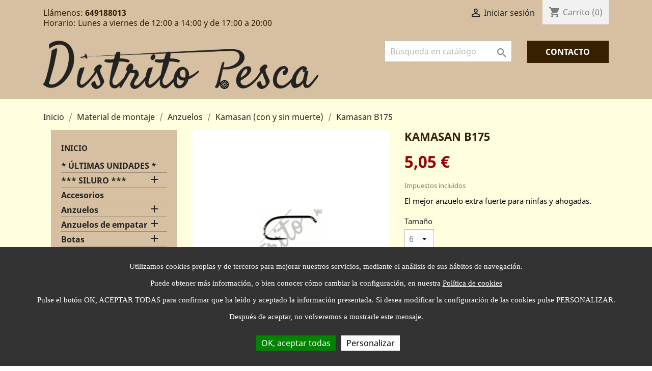

--- FILE ---
content_type: text/html; charset=utf-8
request_url: https://www.distritopesca.es/kamasan-con-y-sin-muerte/145-kamasan-b175.html
body_size: 32919
content:
<!doctype html>
<html lang="es">

  <head>
    
      
  <meta charset="utf-8">


  <meta http-equiv="x-ua-compatible" content="ie=edge">



  <link rel="canonical" href="https://www.distritopesca.es/kamasan-con-y-sin-muerte/145-kamasan-b175.html">

  <title>Kamasan B175</title>
  <meta name="description" content="El mejor anzuelo extra fuerte para ninfas y ahogadas.">
  <meta name="keywords" content="">
      
                  <link rel="alternate" href="https://www.distritopesca.es/kamasan-con-y-sin-muerte/145-kamasan-b175.html" hreflang="es">
        



  <meta name="viewport" content="width=device-width, initial-scale=1">



  <link rel="icon" type="image/vnd.microsoft.icon" href="/img/favicon.ico?1586204282">
  <link rel="shortcut icon" type="image/x-icon" href="/img/favicon.ico?1586204282">



    <link rel="stylesheet" href="https://www.distritopesca.es/themes/distritopesca/assets/cache/theme-891a3699.css" type="text/css" media="all">




    <script type="text/javascript" src="https://www.distritopesca.es/themes/distritopesca/assets/cache/head-d459eb98.js" ></script>


  <script type="text/javascript">
        var codwfeeplus_codproductid = "4425";
        var codwfeeplus_codproductreference = "COD";
        var codwfeeplus_is17 = true;
        var prestashop = {"cart":{"products":[],"totals":{"total":{"type":"total","label":"Total","amount":0,"value":"0,00\u00a0\u20ac"},"total_including_tax":{"type":"total","label":"Total (impuestos incl.)","amount":0,"value":"0,00\u00a0\u20ac"},"total_excluding_tax":{"type":"total","label":"Total (impuestos excl.)","amount":0,"value":"0,00\u00a0\u20ac"}},"subtotals":{"products":{"type":"products","label":"Subtotal","amount":0,"value":"0,00\u00a0\u20ac"},"discounts":null,"shipping":{"type":"shipping","label":"Transporte","amount":0,"value":"Gratis"},"tax":null},"products_count":0,"summary_string":"0 art\u00edculos","vouchers":{"allowed":1,"added":[]},"discounts":[],"minimalPurchase":0,"minimalPurchaseRequired":""},"currency":{"name":"Euro","iso_code":"EUR","iso_code_num":"978","sign":"\u20ac"},"customer":{"lastname":null,"firstname":null,"email":null,"birthday":null,"newsletter":null,"newsletter_date_add":null,"optin":null,"website":null,"company":null,"siret":null,"ape":null,"is_logged":false,"gender":{"type":null,"name":null},"addresses":[]},"language":{"name":"Espa\u00f1ol (Spanish)","iso_code":"es","locale":"es-ES","language_code":"es","is_rtl":"0","date_format_lite":"d\/m\/Y","date_format_full":"d\/m\/Y H:i:s","id":4},"page":{"title":"","canonical":null,"meta":{"title":"Kamasan B175","description":"El mejor anzuelo extra fuerte para ninfas y ahogadas.","keywords":"","robots":"index"},"page_name":"product","body_classes":{"lang-es":true,"lang-rtl":false,"country-ES":true,"currency-EUR":true,"layout-left-column":true,"page-product":true,"tax-display-enabled":true,"product-id-145":true,"product-Kamasan B175":true,"product-id-category-20":true,"product-id-manufacturer-0":true,"product-id-supplier-0":true,"product-available-for-order":true},"admin_notifications":[]},"shop":{"name":"Distrito Pesca","logo":"\/img\/lake-river-logo-1586204282.jpg","stores_icon":"\/img\/logo_stores.png","favicon":"\/img\/favicon.ico"},"urls":{"base_url":"https:\/\/www.distritopesca.es\/","current_url":"https:\/\/www.distritopesca.es\/kamasan-con-y-sin-muerte\/145-kamasan-b175.html","shop_domain_url":"https:\/\/www.distritopesca.es","img_ps_url":"https:\/\/www.distritopesca.es\/img\/","img_cat_url":"https:\/\/www.distritopesca.es\/img\/c\/","img_lang_url":"https:\/\/www.distritopesca.es\/img\/l\/","img_prod_url":"https:\/\/www.distritopesca.es\/img\/p\/","img_manu_url":"https:\/\/www.distritopesca.es\/img\/m\/","img_sup_url":"https:\/\/www.distritopesca.es\/img\/su\/","img_ship_url":"https:\/\/www.distritopesca.es\/img\/s\/","img_store_url":"https:\/\/www.distritopesca.es\/img\/st\/","img_col_url":"https:\/\/www.distritopesca.es\/img\/co\/","img_url":"https:\/\/www.distritopesca.es\/themes\/distritopesca\/assets\/img\/","css_url":"https:\/\/www.distritopesca.es\/themes\/distritopesca\/assets\/css\/","js_url":"https:\/\/www.distritopesca.es\/themes\/distritopesca\/assets\/js\/","pic_url":"https:\/\/www.distritopesca.es\/upload\/","pages":{"address":"https:\/\/www.distritopesca.es\/direccion","addresses":"https:\/\/www.distritopesca.es\/direcciones","authentication":"https:\/\/www.distritopesca.es\/iniciar-sesion","cart":"https:\/\/www.distritopesca.es\/carrito","category":"https:\/\/www.distritopesca.es\/index.php?controller=category","cms":"https:\/\/www.distritopesca.es\/index.php?controller=cms","contact":"https:\/\/www.distritopesca.es\/contactenos","discount":"https:\/\/www.distritopesca.es\/descuento","guest_tracking":"https:\/\/www.distritopesca.es\/seguimiento-pedido-invitado","history":"https:\/\/www.distritopesca.es\/historial-compra","identity":"https:\/\/www.distritopesca.es\/datos-personales","index":"https:\/\/www.distritopesca.es\/","my_account":"https:\/\/www.distritopesca.es\/mi-cuenta","order_confirmation":"https:\/\/www.distritopesca.es\/confirmacion-pedido","order_detail":"https:\/\/www.distritopesca.es\/index.php?controller=order-detail","order_follow":"https:\/\/www.distritopesca.es\/seguimiento-pedido","order":"https:\/\/www.distritopesca.es\/pedido","order_return":"https:\/\/www.distritopesca.es\/index.php?controller=order-return","order_slip":"https:\/\/www.distritopesca.es\/facturas-abono","pagenotfound":"https:\/\/www.distritopesca.es\/pagina-no-encontrada","password":"https:\/\/www.distritopesca.es\/recuperar-contrase\u00f1a","pdf_invoice":"https:\/\/www.distritopesca.es\/index.php?controller=pdf-invoice","pdf_order_return":"https:\/\/www.distritopesca.es\/index.php?controller=pdf-order-return","pdf_order_slip":"https:\/\/www.distritopesca.es\/index.php?controller=pdf-order-slip","prices_drop":"https:\/\/www.distritopesca.es\/productos-rebajados","product":"https:\/\/www.distritopesca.es\/index.php?controller=product","search":"https:\/\/www.distritopesca.es\/busqueda","sitemap":"https:\/\/www.distritopesca.es\/mapa del sitio","stores":"https:\/\/www.distritopesca.es\/tiendas","supplier":"https:\/\/www.distritopesca.es\/proveedores","register":"https:\/\/www.distritopesca.es\/iniciar-sesion?create_account=1","order_login":"https:\/\/www.distritopesca.es\/pedido?login=1"},"alternative_langs":{"es":"https:\/\/www.distritopesca.es\/kamasan-con-y-sin-muerte\/145-kamasan-b175.html"},"theme_assets":"\/themes\/distritopesca\/assets\/","actions":{"logout":"https:\/\/www.distritopesca.es\/?mylogout="},"no_picture_image":{"bySize":{"small_default":{"url":"https:\/\/www.distritopesca.es\/img\/p\/es-default-small_default.jpg","width":98,"height":98},"cart_default":{"url":"https:\/\/www.distritopesca.es\/img\/p\/es-default-cart_default.jpg","width":125,"height":125},"home_default":{"url":"https:\/\/www.distritopesca.es\/img\/p\/es-default-home_default.jpg","width":250,"height":250},"medium_default":{"url":"https:\/\/www.distritopesca.es\/img\/p\/es-default-medium_default.jpg","width":452,"height":452},"large_default":{"url":"https:\/\/www.distritopesca.es\/img\/p\/es-default-large_default.jpg","width":800,"height":800}},"small":{"url":"https:\/\/www.distritopesca.es\/img\/p\/es-default-small_default.jpg","width":98,"height":98},"medium":{"url":"https:\/\/www.distritopesca.es\/img\/p\/es-default-home_default.jpg","width":250,"height":250},"large":{"url":"https:\/\/www.distritopesca.es\/img\/p\/es-default-large_default.jpg","width":800,"height":800},"legend":""}},"configuration":{"display_taxes_label":true,"display_prices_tax_incl":true,"is_catalog":false,"show_prices":true,"opt_in":{"partner":false},"quantity_discount":{"type":"discount","label":"Descuento"},"voucher_enabled":1,"return_enabled":0},"field_required":[],"breadcrumb":{"links":[{"title":"Inicio","url":"https:\/\/www.distritopesca.es\/"},{"title":"Material de montaje","url":"https:\/\/www.distritopesca.es\/4-material-de-montaje"},{"title":"Anzuelos","url":"https:\/\/www.distritopesca.es\/17-montaje-anzuelos"},{"title":"Kamasan (con y sin muerte)","url":"https:\/\/www.distritopesca.es\/20-kamasan-con-y-sin-muerte"},{"title":"Kamasan B175","url":"https:\/\/www.distritopesca.es\/kamasan-con-y-sin-muerte\/145-kamasan-b175.html"}],"count":5},"link":{"protocol_link":"https:\/\/","protocol_content":"https:\/\/"},"time":1765351147,"static_token":"99337fd2b9c269ce938cf104ac872b27","token":"bf3e3ecf14fadd1b1990de67281063d6"};
        var psemailsubscription_subscription = "https:\/\/www.distritopesca.es\/module\/ps_emailsubscription\/subscription";
        var psr_icon_color = "#F19D76";
        var tcdn = "https:\/\/www.distritopesca.es\/modules\/k_cookies\/views\/js\/";
      </script>



  
<script type="text/javascript">
	var favorite_products_url_add = 'https://www.distritopesca.es/module/ns_favoriteproducts/actions?process=add';
	var favorite_products_url_remove = 'https://www.distritopesca.es/module/ns_favoriteproducts/actions?process=remove';
	var favorite_products_id_product = '145';
 
</script>
<script>
  tarteaucitron.init({
    "cookieCMSLink": "https://www.distritopesca.es/content/7-politica-de-cookies", /* Page explicative sur les cookies */
    "hashtag": "#distritopescacookies", /* Ouverture automatique du panel avec le hashtag */
    "highPrivacy": true, /* désactiver le consentement implicite (en naviguant) ? */
    "orientation": "bottom", /* le bandeau doit être en haut (top) ou en bas (bottom) ? */
    "adblocker": false, /* Afficher un message si un adblocker est détecté */
    "showAlertSmall": false, /* afficher le petit bandeau en bas à droite ? */
    "cookieslist": true, /* Afficher la liste des cookies installés ? */
    "removeCredit": false, /* supprimer le lien vers la source ? */
    "handleBrowserDNTRequest": false, /* Répondre au DoNotTrack du navigateur ?*/
    "cookieDomain": "", /* Nom de domaine sur lequel sera posé le cookie - pour les multisites / sous-domaines - Facultatif */
    "btnDisabledColor": "#808080",
    "btnAllowColor": "#1B870B",
    "btnDenyColor": "#9C1A1A",
    "btnAllDisabledColor": "#808080",
    "btnAllAllowedColor": "#1B870B",
    "btnAllDeniedColor": "#9C1A1A"
  });

  tarteaucitron.lang = {
    "adblock": "Hola! Este sitio web es transparente y le da la opción de activar los servicios de terceros.",
    "adblock_call" : "Por favor deshabilite su AdBlocker para empezar a personalizar los servicios.",
    "reload": "Actualizar esta página",
    "alertBigScroll": "Al continuar para desplazarse,",
    "alertBigClick": "Si continuas navegando por este sitio web,",
    "alertBig": "estar permitiendo servicios terceros",
    "alertBigPrivacy": "Utilizamos cookies propias y de terceros para mejorar nuestros servicios, mediante el análisis de sus hábitos de navegación.",
	"alertBigPrivacy2": "Puede obtener más información, o bien conocer cómo cambiar la configuración, en nuestra",
	"alertBigPrivacyUrl": "<a href='//www.distritopesca.es/content/7-politica-de-cookies' class='tarteaucitronlink'>Política de cookies</a> ",
	"alertBigPrivacy3": "Pulse el botón OK, ACEPTAR TODAS para confirmar que ha leído y aceptado la información presentada. Si desea modificar la configuración de las cookies pulse PERSONALIZAR.",
	"alertBigPrivacy4": "Después de aceptar, no volveremos a mostrarle este mensaje.",
    "alertSmall": "Gestionar servicios",
    "personalize": "Personalizar",
    "acceptAll": "OK, aceptar todas",
    "close": "Cerrar",
    "all": "Ajustes para todos los servicios",
    "info": "Protegiendo tu privacidad",
    "disclaimer": "Aceptando estos servicios terceros, estas aceptando sus cookies y el uso de tecnologías de rastreo necesarias para su correcto funcionamiento.",
    "allow": "Permitir",
    "deny": "Denegar",
    "noCookie": "Este servicio no usa cookie.",
    "useCookie": "Este servicio puede instalar",
    "useCookieCurrent": "Este servicio ha instalado",
    "useNoCookie": "Este servicio no ha instalado ninguna cookie.",
    "more": "Leer más",
    "source": "Ver sitio web oficial",
    "credit": "Gestor de cookies",
    "fallback": "está deshabilitado",
    "ads": {
      "title": "Red de publicidad",
      "details": "Las redes publicitarias pueden generar ingresos mediante la venta de espacios publicitarios en el sitio."
    },
    "analytic": {
      "title": "Medición de audiencia",
      "details": "Los servicios de medición de audiencia se usan para generar asistencia estadísticas útiles para mejorar el sitio."
    },
    "social": {
      "title": "Redes sociales",
      "details": "Las redes sociales pueden aumentar la usabilidad del sitio web y ayudar a promoverlo a través de la contribución."
    },
    "video": {
      "title": "Videos",
      "details": "Los servicios para compartir videos ayudan a añadir contenido enriquecido en el sitio web y aumentar su visibilidad."
    },
    "comment": {
      "title": "Comentarios",
      "details": "El gestor de comentarios facilita la clasificación de comentarios y luchar contra spam."
    },
    "support": {
      "title": "Soporte",
      "details": "Los servicios de soporte te permiten contactar con el sitio web y ayudar a mejorarlo."
    },
    "api": {
      "title": "APIs",
      "details": "APIs se utilizan para cargar scripts: geolocalización, motor de búsqueda, traducciones, ..."
    },
    "other": {
      "title": "Otro",
      "details": "Servicios para mostrar contenido web."
    }
  };
</script>
<script>  tarteaucitron.user.gtagUa = 'G-EBSQ5GJ0GD';
  tarteaucitron.user.gtagMore = function () { /* add here your optionnal gtag() */ };
  (tarteaucitron.job = tarteaucitron.job || []).push('gtag');
</script>



    
  <meta property="og:type" content="product">
  <meta property="og:url" content="https://www.distritopesca.es/kamasan-con-y-sin-muerte/145-kamasan-b175.html">
  <meta property="og:title" content="Kamasan B175">
  <meta property="og:site_name" content="Distrito Pesca">
  <meta property="og:description" content="El mejor anzuelo extra fuerte para ninfas y ahogadas.">
  <meta property="og:image" content="https://www.distritopesca.es/67-large_default/kamasan-b175.jpg">
      <meta property="product:pretax_price:amount" content="4.173554">
    <meta property="product:pretax_price:currency" content="EUR">
    <meta property="product:price:amount" content="5.05">
    <meta property="product:price:currency" content="EUR">
      <meta property="product:weight:value" content="0.008000">
  <meta property="product:weight:units" content="kg">
  
  </head>

  <body id="product" class="lang-es country-es currency-eur layout-left-column page-product tax-display-enabled product-id-145 product-kamasan-b175 product-id-category-20 product-id-manufacturer-0 product-id-supplier-0 product-available-for-order">

    
      
    

    <main>
      
              

      <header id="header">
        
          
  <div class="header-banner">
    
  </div>



  <nav class="header-nav">
    <div class="container">
      <div class="row">
        <div class="hidden-sm-down">
          <div class="col-md-6 col-xs-12">
            <div id="_desktop_contact_link">
  <div id="contact-link">
                Llámenos: <span class="phoneNr">649188013</span>
	  <br>
	  Horario: Lunes a viernes de 12:00 a 14:00 y de 17:00 a 20:00
      </div>
</div>

          </div>
          <div class="col-md-6 right-nav">
              <div id="_desktop_user_info">
  <div class="user-info">
          <a
        href="https://www.distritopesca.es/mi-cuenta"
        title="Acceda a su cuenta de cliente"
        rel="nofollow"
      >
        <i class="material-icons">&#xE7FF;</i>
        <span class="hidden-sm-down">Iniciar sesión</span>
      </a>
      </div>
</div>
<div id="_desktop_cart">
  <div class="blockcart cart-preview inactive" data-refresh-url="//www.distritopesca.es/module/ps_shoppingcart/ajax">
    <div class="header">
              <i class="material-icons shopping-cart">shopping_cart</i>
        <span class="hidden-sm-down">Carrito</span>
        <span class="cart-products-count">(0)</span>
          </div>
  </div>
</div>

          </div>
        </div>
        <div class="hidden-md-up text-sm-center mobile">
			<div class="container">
				<div class="row">
				  <div class="float-xs-left" id="menu-icon">
					<span class="menu-box">
						<i class="material-icons d-inline">&#xE5D2;</i>
						<span class="menu-label">Menú</span>
					</span>
				  </div>
				  <div class="float-xs-right" id="_mobile_cart"></div>
				  <div class="float-xs-right" id="_mobile_user_info"></div>
				  <div class="float-xs-right" >
					<div class="contact-icon">
						<a href="https://www.distritopesca.es/contactenos">
							<i class="material-icons">local_phone</i>
							<!--<span class="menu-label">Contacto</span>-->
						</a>
					</div>
				  </div>
				</div>
				<div class="row">
					<div class="mobile-logo" id="_mobile_logo"></div>
				</div>
			</div>
			<div class="clearfix"></div>
        </div>
      </div>
    </div>
  </nav>



  <div class="header-top">
    <div class="container">
       <div class="row">
         <div class="col-md-6 hidden-sm-down" id="_desktop_logo">
                            <a href="https://www.distritopesca.es/">
                  <img class="logo img-responsive" src="/img/lake-river-logo-1586204282.jpg" alt="Distrito Pesca">
                </a>
                    </div> 
        <div class="col-md-4 col-sm-12 position-static">
			<!-- Block search module TOP -->
<div id="search_widget" class="search-widget" data-search-controller-url="//www.distritopesca.es/busqueda">
	<form method="get" action="//www.distritopesca.es/busqueda">
		<input type="hidden" name="controller" value="search">
		<input type="text" name="s" value="" placeholder="Búsqueda en catálogo" aria-label="Buscar">
		<button type="submit">
			<i class="material-icons search">&#xE8B6;</i>
      <span class="hidden-xl-down">Buscar</span>
		</button>
	</form>
</div>
<!-- /Block search module TOP -->

          <div class="clearfix"></div>
        </div>
		<div id="contact-header" class="hidden-sm-down col-md-2 col-sm-12 position-static">
			<a class="contact-button-link" href="https://www.distritopesca.es/contactenos">
				<div class="contact-button">Contacto</div>
			</a>
		</div>
      </div>
      <div id="mobile_top_menu_wrapper" class="row hidden-md-up" style="display:none;">
        <div class="js-top-menu mobile" id="_mobile_top_menu"></div>
        <div class="js-top-menu-bottom">
          <div id="_mobile_currency_selector"></div>
          <div id="_mobile_language_selector"></div>
          <div id="_mobile_contact_link"></div>
        </div>
      </div>
    </div>
  </div>
  <div class="container">
	

<div class="menu js-top-menu position-static hidden-xl-down" id="_desktop_top_menu">
    
          <ul class="top-menu" id="top-menu" data-depth="0">
                    <li class="category" id="category-2">
                          <a
                class="dropdown-item"
                href="https://www.distritopesca.es/" data-depth="0"
                              >
                                                                      <span class="float-xs-right hidden-md-up">
                    <span data-target="#top_sub_menu_3309" data-toggle="collapse" class="navbar-toggler collapse-icons">
                      <i class="material-icons add">&#xE313;</i>
                      <i class="material-icons remove">&#xE316;</i>
                    </span>
                  </span>
                                Inicio
              </a>
                            <div  class="popover sub-menu js-sub-menu collapse" id="top_sub_menu_3309">
                
          <ul class="top-menu"  data-depth="1">
                    <li class="category" id="category-276">
                          <a
                class="dropdown-item dropdown-submenu"
                href="https://www.distritopesca.es/276-canas" data-depth="1"
                              >
                                                                      <span class="float-xs-right hidden-md-up">
                    <span data-target="#top_sub_menu_71977" data-toggle="collapse" class="navbar-toggler collapse-icons">
                      <i class="material-icons add">&#xE313;</i>
                      <i class="material-icons remove">&#xE316;</i>
                    </span>
                  </span>
                                Cañas
              </a>
                            <div  class="collapse" id="top_sub_menu_71977">
                
          <ul class="top-menu"  data-depth="2">
                    <li class="category" id="category-6">
                          <a
                class="dropdown-item"
                href="https://www.distritopesca.es/6-canas-mosca" data-depth="2"
                              >
                                                                      <span class="float-xs-right hidden-md-up">
                    <span data-target="#top_sub_menu_20836" data-toggle="collapse" class="navbar-toggler collapse-icons">
                      <i class="material-icons add">&#xE313;</i>
                      <i class="material-icons remove">&#xE316;</i>
                    </span>
                  </span>
                                Cañas mosca
              </a>
                            <div  class="collapse" id="top_sub_menu_20836">
                
          <ul class="top-menu"  data-depth="3">
                    <li class="category" id="category-135">
                          <a
                class="dropdown-item"
                href="https://www.distritopesca.es/135-canas-mosca-elkhorn" data-depth="3"
                              >
                                Elkhorn
              </a>
                          </li>
                    <li class="category" id="category-138">
                          <a
                class="dropdown-item"
                href="https://www.distritopesca.es/138-canas-mosca-lakeyriver" data-depth="3"
                              >
                                Lake &amp; River
              </a>
                          </li>
                    <li class="category" id="category-139">
                          <a
                class="dropdown-item"
                href="https://www.distritopesca.es/139-canas-mosca-bob_church" data-depth="3"
                              >
                                Bob Church
              </a>
                          </li>
                    <li class="category" id="category-140">
                          <a
                class="dropdown-item"
                href="https://www.distritopesca.es/140-canas-mosca-old_captain" data-depth="3"
                              >
                                Old Captain
              </a>
                          </li>
                    <li class="category" id="category-141">
                          <a
                class="dropdown-item"
                href="https://www.distritopesca.es/141-canas-mosca-white_river" data-depth="3"
                              >
                                White River
              </a>
                          </li>
                    <li class="category" id="category-142">
                          <a
                class="dropdown-item"
                href="https://www.distritopesca.es/142-canas-mosca-marado" data-depth="3"
                              >
                                Marado
              </a>
                          </li>
                    <li class="category" id="category-144">
                          <a
                class="dropdown-item"
                href="https://www.distritopesca.es/144-canas-mosca-fishing_bear" data-depth="3"
                              >
                                Fishing Bear
              </a>
                          </li>
                    <li class="category" id="category-160">
                          <a
                class="dropdown-item"
                href="https://www.distritopesca.es/160-canas-mosca-combos" data-depth="3"
                              >
                                Combos
              </a>
                          </li>
                    <li class="category" id="category-309">
                          <a
                class="dropdown-item"
                href="https://www.distritopesca.es/309-outlet-canas-mosca" data-depth="3"
                              >
                                Outlet
              </a>
                          </li>
                    <li class="category" id="category-322">
                          <a
                class="dropdown-item"
                href="https://www.distritopesca.es/322-blanks-de-mosca-outlet" data-depth="3"
                              >
                                Blanks de mosca (OUTLET)
              </a>
                          </li>
                    <li class="category" id="category-344">
                          <a
                class="dropdown-item"
                href="https://www.distritopesca.es/344-canas-mosca-dp" data-depth="3"
                              >
                                DP
              </a>
                          </li>
                    <li class="category" id="category-353">
                          <a
                class="dropdown-item"
                href="https://www.distritopesca.es/353-canas-mosca-manitoba" data-depth="3"
                              >
                                Manitoba
              </a>
                          </li>
              </ul>
    
              </div>
                          </li>
                    <li class="category" id="category-7">
                          <a
                class="dropdown-item"
                href="https://www.distritopesca.es/7-canas-spinning" data-depth="2"
                              >
                                                                      <span class="float-xs-right hidden-md-up">
                    <span data-target="#top_sub_menu_85616" data-toggle="collapse" class="navbar-toggler collapse-icons">
                      <i class="material-icons add">&#xE313;</i>
                      <i class="material-icons remove">&#xE316;</i>
                    </span>
                  </span>
                                Cañas spinning
              </a>
                            <div  class="collapse" id="top_sub_menu_85616">
                
          <ul class="top-menu"  data-depth="3">
                    <li class="category" id="category-166">
                          <a
                class="dropdown-item"
                href="https://www.distritopesca.es/166-canas-spinning-fishing_bear" data-depth="3"
                              >
                                Fishing Bear
              </a>
                          </li>
                    <li class="category" id="category-246">
                          <a
                class="dropdown-item"
                href="https://www.distritopesca.es/246-canas-spinning-marado" data-depth="3"
                              >
                                Marado
              </a>
                          </li>
                    <li class="category" id="category-310">
                          <a
                class="dropdown-item"
                href="https://www.distritopesca.es/310-outlet-canas-spinning" data-depth="3"
                              >
                                Outlet
              </a>
                          </li>
                    <li class="category" id="category-338">
                          <a
                class="dropdown-item"
                href="https://www.distritopesca.es/338-canas-spinning-dam" data-depth="3"
                              >
                                DAM
              </a>
                          </li>
                    <li class="category" id="category-395">
                          <a
                class="dropdown-item"
                href="https://www.distritopesca.es/395-canas-spinning-silstar" data-depth="3"
                              >
                                Silstar
              </a>
                          </li>
              </ul>
    
              </div>
                          </li>
                    <li class="category" id="category-8">
                          <a
                class="dropdown-item"
                href="https://www.distritopesca.es/8-canas-casting" data-depth="2"
                              >
                                                                      <span class="float-xs-right hidden-md-up">
                    <span data-target="#top_sub_menu_46588" data-toggle="collapse" class="navbar-toggler collapse-icons">
                      <i class="material-icons add">&#xE313;</i>
                      <i class="material-icons remove">&#xE316;</i>
                    </span>
                  </span>
                                Cañas casting
              </a>
                            <div  class="collapse" id="top_sub_menu_46588">
                
          <ul class="top-menu"  data-depth="3">
                    <li class="category" id="category-162">
                          <a
                class="dropdown-item"
                href="https://www.distritopesca.es/162-canas-casting-fishing_bear" data-depth="3"
                              >
                                Fishing Bear
              </a>
                          </li>
                    <li class="category" id="category-161">
                          <a
                class="dropdown-item"
                href="https://www.distritopesca.es/161-canas-casting-marado" data-depth="3"
                              >
                                Marado
              </a>
                          </li>
                    <li class="category" id="category-311">
                          <a
                class="dropdown-item"
                href="https://www.distritopesca.es/311-outlet-canas-casting" data-depth="3"
                              >
                                Outlet
              </a>
                          </li>
                    <li class="category" id="category-339">
                          <a
                class="dropdown-item"
                href="https://www.distritopesca.es/339-canas-casting-dam" data-depth="3"
                              >
                                DAM
              </a>
                          </li>
              </ul>
    
              </div>
                          </li>
                    <li class="category" id="category-402">
                          <a
                class="dropdown-item"
                href="https://www.distritopesca.es/402-canas-trolling" data-depth="2"
                              >
                                Cañas trolling
              </a>
                          </li>
                    <li class="category" id="category-194">
                          <a
                class="dropdown-item"
                href="https://www.distritopesca.es/194-canas-accesorios" data-depth="2"
                              >
                                Accesorios
              </a>
                          </li>
                    <li class="category" id="category-244">
                          <a
                class="dropdown-item"
                href="https://www.distritopesca.es/244-canas-tubos" data-depth="2"
                              >
                                Tubos
              </a>
                          </li>
                    <li class="category" id="category-341">
                          <a
                class="dropdown-item"
                href="https://www.distritopesca.es/341-canas-telescopicas" data-depth="2"
                              >
                                Cañas telescópicas
              </a>
                          </li>
              </ul>
    
              </div>
                          </li>
                    <li class="category" id="category-3">
                          <a
                class="dropdown-item dropdown-submenu"
                href="https://www.distritopesca.es/3-carretes" data-depth="1"
                              >
                                                                      <span class="float-xs-right hidden-md-up">
                    <span data-target="#top_sub_menu_18500" data-toggle="collapse" class="navbar-toggler collapse-icons">
                      <i class="material-icons add">&#xE313;</i>
                      <i class="material-icons remove">&#xE316;</i>
                    </span>
                  </span>
                                Carretes
              </a>
                            <div  class="collapse" id="top_sub_menu_18500">
                
          <ul class="top-menu"  data-depth="2">
                    <li class="category" id="category-9">
                          <a
                class="dropdown-item"
                href="https://www.distritopesca.es/9-carretes-mosca" data-depth="2"
                              >
                                                                      <span class="float-xs-right hidden-md-up">
                    <span data-target="#top_sub_menu_56624" data-toggle="collapse" class="navbar-toggler collapse-icons">
                      <i class="material-icons add">&#xE313;</i>
                      <i class="material-icons remove">&#xE316;</i>
                    </span>
                  </span>
                                Carretes mosca
              </a>
                            <div  class="collapse" id="top_sub_menu_56624">
                
          <ul class="top-menu"  data-depth="3">
                    <li class="category" id="category-404">
                          <a
                class="dropdown-item"
                href="https://www.distritopesca.es/404-carretes-mosca-dam" data-depth="3"
                              >
                                DAM
              </a>
                          </li>
                    <li class="category" id="category-346">
                          <a
                class="dropdown-item"
                href="https://www.distritopesca.es/346-carretes-mosca-scierra" data-depth="3"
                              >
                                Scierra
              </a>
                          </li>
                    <li class="category" id="category-342">
                          <a
                class="dropdown-item"
                href="https://www.distritopesca.es/342-carretes-mosca-dp" data-depth="3"
                              >
                                DP
              </a>
                          </li>
                    <li class="category" id="category-260">
                          <a
                class="dropdown-item"
                href="https://www.distritopesca.es/260-carretes-mosca-marado" data-depth="3"
                              >
                                Marado
              </a>
                          </li>
                    <li class="category" id="category-171">
                          <a
                class="dropdown-item"
                href="https://www.distritopesca.es/171-carretes-mosca-marryat" data-depth="3"
                              >
                                Marryat
              </a>
                          </li>
                    <li class="category" id="category-256">
                          <a
                class="dropdown-item"
                href="https://www.distritopesca.es/256-carretes-mosca-alpi_flies" data-depth="3"
                              >
                                Alpi Flies
              </a>
                          </li>
                    <li class="category" id="category-262">
                          <a
                class="dropdown-item"
                href="https://www.distritopesca.es/262-carretes-mosca-fishing_bear" data-depth="3"
                              >
                                Fishing Bear
              </a>
                          </li>
                    <li class="category" id="category-313">
                          <a
                class="dropdown-item"
                href="https://www.distritopesca.es/313-outlet-carretes-mosca" data-depth="3"
                              >
                                Outlet
              </a>
                          </li>
              </ul>
    
              </div>
                          </li>
                    <li class="category" id="category-10">
                          <a
                class="dropdown-item"
                href="https://www.distritopesca.es/10-carretes-spinning" data-depth="2"
                              >
                                                                      <span class="float-xs-right hidden-md-up">
                    <span data-target="#top_sub_menu_12617" data-toggle="collapse" class="navbar-toggler collapse-icons">
                      <i class="material-icons add">&#xE313;</i>
                      <i class="material-icons remove">&#xE316;</i>
                    </span>
                  </span>
                                Carretes spinning
              </a>
                            <div  class="collapse" id="top_sub_menu_12617">
                
          <ul class="top-menu"  data-depth="3">
                    <li class="category" id="category-326">
                          <a
                class="dropdown-item"
                href="https://www.distritopesca.es/326-carretes-spinning-dam" data-depth="3"
                              >
                                DAM
              </a>
                          </li>
              </ul>
    
              </div>
                          </li>
                    <li class="category" id="category-11">
                          <a
                class="dropdown-item"
                href="https://www.distritopesca.es/11-carretes-casting" data-depth="2"
                              >
                                                                      <span class="float-xs-right hidden-md-up">
                    <span data-target="#top_sub_menu_31424" data-toggle="collapse" class="navbar-toggler collapse-icons">
                      <i class="material-icons add">&#xE313;</i>
                      <i class="material-icons remove">&#xE316;</i>
                    </span>
                  </span>
                                Carretes casting
              </a>
                            <div  class="collapse" id="top_sub_menu_31424">
                
          <ul class="top-menu"  data-depth="3">
                    <li class="category" id="category-312">
                          <a
                class="dropdown-item"
                href="https://www.distritopesca.es/312-outlet-carretes-casting" data-depth="3"
                              >
                                Outlet
              </a>
                          </li>
                    <li class="category" id="category-367">
                          <a
                class="dropdown-item"
                href="https://www.distritopesca.es/367-carretes-casting-dam" data-depth="3"
                              >
                                DAM
              </a>
                          </li>
              </ul>
    
              </div>
                          </li>
                    <li class="category" id="category-110">
                          <a
                class="dropdown-item"
                href="https://www.distritopesca.es/110-carretes-accesorios" data-depth="2"
                              >
                                Accesorios
              </a>
                          </li>
              </ul>
    
              </div>
                          </li>
                    <li class="category" id="category-4">
                          <a
                class="dropdown-item dropdown-submenu"
                href="https://www.distritopesca.es/4-material-de-montaje" data-depth="1"
                              >
                                                                      <span class="float-xs-right hidden-md-up">
                    <span data-target="#top_sub_menu_82642" data-toggle="collapse" class="navbar-toggler collapse-icons">
                      <i class="material-icons add">&#xE313;</i>
                      <i class="material-icons remove">&#xE316;</i>
                    </span>
                  </span>
                                Material de montaje
              </a>
                            <div  class="collapse" id="top_sub_menu_82642">
                
          <ul class="top-menu"  data-depth="2">
                    <li class="category" id="category-12">
                          <a
                class="dropdown-item"
                href="https://www.distritopesca.es/12-montaje-dubbing" data-depth="2"
                              >
                                Dubbing
              </a>
                          </li>
                    <li class="category" id="category-13">
                          <a
                class="dropdown-item"
                href="https://www.distritopesca.es/13-montaje-pelos-pieles" data-depth="2"
                              >
                                Pelos y pieles
              </a>
                          </li>
                    <li class="category" id="category-14">
                          <a
                class="dropdown-item"
                href="https://www.distritopesca.es/14-montaje-plumas" data-depth="2"
                              >
                                Plumas
              </a>
                          </li>
                    <li class="category" id="category-15">
                          <a
                class="dropdown-item"
                href="https://www.distritopesca.es/15-montaje-hilos" data-depth="2"
                              >
                                Hilos
              </a>
                          </li>
                    <li class="category" id="category-16">
                          <a
                class="dropdown-item"
                href="https://www.distritopesca.es/16-montaje-chenilles" data-depth="2"
                              >
                                Chenilles
              </a>
                          </li>
                    <li class="category" id="category-17">
                          <a
                class="dropdown-item"
                href="https://www.distritopesca.es/17-montaje-anzuelos" data-depth="2"
                              >
                                                                      <span class="float-xs-right hidden-md-up">
                    <span data-target="#top_sub_menu_93500" data-toggle="collapse" class="navbar-toggler collapse-icons">
                      <i class="material-icons add">&#xE313;</i>
                      <i class="material-icons remove">&#xE316;</i>
                    </span>
                  </span>
                                Anzuelos
              </a>
                            <div  class="collapse" id="top_sub_menu_93500">
                
          <ul class="top-menu"  data-depth="3">
                    <li class="category" id="category-20">
                          <a
                class="dropdown-item"
                href="https://www.distritopesca.es/20-kamasan-con-y-sin-muerte" data-depth="3"
                              >
                                Kamasan (con y sin muerte)
              </a>
                          </li>
                    <li class="category" id="category-403">
                          <a
                class="dropdown-item"
                href="https://www.distritopesca.es/403-anzuelos-partridge-sin-muerte" data-depth="3"
                              >
                                Partridge (sin muerte)
              </a>
                          </li>
                    <li class="category" id="category-21">
                          <a
                class="dropdown-item"
                href="https://www.distritopesca.es/21-partridge-con-muerte-liquidacion" data-depth="3"
                              >
                                Partridge (con muerte) (LIQUIDACIÓN)
              </a>
                          </li>
                    <li class="category" id="category-320">
                          <a
                class="dropdown-item"
                href="https://www.distritopesca.es/320-hends-con-y-sin-muerte" data-depth="3"
                              >
                                Hends (con y sin muerte)
              </a>
                          </li>
                    <li class="category" id="category-315">
                          <a
                class="dropdown-item"
                href="https://www.distritopesca.es/315-montaje-anzuelos-osprey" data-depth="3"
                              >
                                Osprey (sin muerte)
              </a>
                          </li>
                    <li class="category" id="category-185">
                          <a
                class="dropdown-item"
                href="https://www.distritopesca.es/185-mustad-con-muerte" data-depth="3"
                              >
                                Mustad (con muerte)
              </a>
                          </li>
                    <li class="category" id="category-188">
                          <a
                class="dropdown-item"
                href="https://www.distritopesca.es/188-eagle-claw-con-muerte" data-depth="3"
                              >
                                Eagle Claw (con muerte)
              </a>
                          </li>
                    <li class="category" id="category-189">
                          <a
                class="dropdown-item"
                href="https://www.distritopesca.es/189-wapsi-con-muerte" data-depth="3"
                              >
                                Wapsi (con muerte)
              </a>
                          </li>
                    <li class="category" id="category-191">
                          <a
                class="dropdown-item"
                href="https://www.distritopesca.es/191-tiemco-con-y-sin-muerte" data-depth="3"
                              >
                                Tiemco (con y sin muerte)
              </a>
                          </li>
                    <li class="category" id="category-332">
                          <a
                class="dropdown-item"
                href="https://www.distritopesca.es/332-teeth-con-muerte" data-depth="3"
                              >
                                Teeth (con muerte)
              </a>
                          </li>
              </ul>
    
              </div>
                          </li>
                    <li class="category" id="category-18">
                          <a
                class="dropdown-item"
                href="https://www.distritopesca.es/18-montaje-sinteticos" data-depth="2"
                              >
                                Sintéticos
              </a>
                          </li>
                    <li class="category" id="category-19">
                          <a
                class="dropdown-item"
                href="https://www.distritopesca.es/19-montaje-raffia" data-depth="2"
                              >
                                Raffia
              </a>
                          </li>
                    <li class="category" id="category-22">
                          <a
                class="dropdown-item"
                href="https://www.distritopesca.es/22-montaje-cuerpos" data-depth="2"
                              >
                                Cuerpos
              </a>
                          </li>
                    <li class="category" id="category-23">
                          <a
                class="dropdown-item"
                href="https://www.distritopesca.es/23-montaje-foam" data-depth="2"
                              >
                                Foam
              </a>
                          </li>
                    <li class="category" id="category-24">
                          <a
                class="dropdown-item"
                href="https://www.distritopesca.es/24-montaje-cabezas" data-depth="2"
                              >
                                Cabezas
              </a>
                          </li>
                    <li class="category" id="category-25">
                          <a
                class="dropdown-item"
                href="https://www.distritopesca.es/25-montaje-ojos" data-depth="2"
                              >
                                Ojos
              </a>
                          </li>
                    <li class="category" id="category-145">
                          <a
                class="dropdown-item"
                href="https://www.distritopesca.es/145-montaje-patas" data-depth="2"
                              >
                                Patas
              </a>
                          </li>
                    <li class="category" id="category-146">
                          <a
                class="dropdown-item"
                href="https://www.distritopesca.es/146-montaje-varios" data-depth="2"
                              >
                                Varios
              </a>
                          </li>
                    <li class="category" id="category-147">
                          <a
                class="dropdown-item"
                href="https://www.distritopesca.es/147-montaje-alas" data-depth="2"
                              >
                                Alas
              </a>
                          </li>
                    <li class="category" id="category-149">
                          <a
                class="dropdown-item"
                href="https://www.distritopesca.es/149-montaje-cuellos_plumas_gallos_gallinas" data-depth="2"
                              >
                                Cuellos y plumas de gallos y gallinas
              </a>
                          </li>
                    <li class="category" id="category-243">
                          <a
                class="dropdown-item"
                href="https://www.distritopesca.es/243-montaje-kits" data-depth="2"
                              >
                                Kits
              </a>
                          </li>
                    <li class="category" id="category-318">
                          <a
                class="dropdown-item"
                href="https://www.distritopesca.es/318-montaje-barnices-resinas" data-depth="2"
                              >
                                Barnices y resinas
              </a>
                          </li>
                    <li class="category" id="category-406">
                          <a
                class="dropdown-item"
                href="https://www.distritopesca.es/406-liquidacion-material-montaje-moscas" data-depth="2"
                              >
                                *** LIQUIDACIÓN ***
              </a>
                          </li>
              </ul>
    
              </div>
                          </li>
                    <li class="category" id="category-5">
                          <a
                class="dropdown-item dropdown-submenu"
                href="https://www.distritopesca.es/5-vadeadores" data-depth="1"
                              >
                                                                      <span class="float-xs-right hidden-md-up">
                    <span data-target="#top_sub_menu_39784" data-toggle="collapse" class="navbar-toggler collapse-icons">
                      <i class="material-icons add">&#xE313;</i>
                      <i class="material-icons remove">&#xE316;</i>
                    </span>
                  </span>
                                Vadeadores
              </a>
                            <div  class="collapse" id="top_sub_menu_39784">
                
          <ul class="top-menu"  data-depth="2">
                    <li class="category" id="category-97">
                          <a
                class="dropdown-item"
                href="https://www.distritopesca.es/97-vadeadores_vadeadores" data-depth="2"
                              >
                                Vadeadores
              </a>
                          </li>
                    <li class="category" id="category-98">
                          <a
                class="dropdown-item"
                href="https://www.distritopesca.es/98-vadeadores_accesorios" data-depth="2"
                              >
                                Accesorios
              </a>
                          </li>
              </ul>
    
              </div>
                          </li>
                    <li class="category" id="category-26">
                          <a
                class="dropdown-item dropdown-submenu"
                href="https://www.distritopesca.es/26-senuelos" data-depth="1"
                              >
                                                                      <span class="float-xs-right hidden-md-up">
                    <span data-target="#top_sub_menu_71964" data-toggle="collapse" class="navbar-toggler collapse-icons">
                      <i class="material-icons add">&#xE313;</i>
                      <i class="material-icons remove">&#xE316;</i>
                    </span>
                  </span>
                                Señuelos
              </a>
                            <div  class="collapse" id="top_sub_menu_71964">
                
          <ul class="top-menu"  data-depth="2">
                    <li class="category" id="category-27">
                          <a
                class="dropdown-item"
                href="https://www.distritopesca.es/27-senuelos-vinilos" data-depth="2"
                              >
                                                                      <span class="float-xs-right hidden-md-up">
                    <span data-target="#top_sub_menu_75529" data-toggle="collapse" class="navbar-toggler collapse-icons">
                      <i class="material-icons add">&#xE313;</i>
                      <i class="material-icons remove">&#xE316;</i>
                    </span>
                  </span>
                                Vinilos
              </a>
                            <div  class="collapse" id="top_sub_menu_75529">
                
          <ul class="top-menu"  data-depth="3">
                    <li class="category" id="category-409">
                          <a
                class="dropdown-item"
                href="https://www.distritopesca.es/409-vinilos-hacker" data-depth="3"
                              >
                                Hacker
              </a>
                          </li>
                    <li class="category" id="category-28">
                          <a
                class="dropdown-item"
                href="https://www.distritopesca.es/28-senuelos-vinilos-ishida" data-depth="3"
                              >
                                Ishida
              </a>
                          </li>
                    <li class="category" id="category-29">
                          <a
                class="dropdown-item"
                href="https://www.distritopesca.es/29-senuelos-vinilos-zoom" data-depth="3"
                              >
                                ZOOM
              </a>
                          </li>
                    <li class="category" id="category-396">
                          <a
                class="dropdown-item"
                href="https://www.distritopesca.es/396-vinilos-viva" data-depth="3"
                              >
                                Viva
              </a>
                          </li>
                    <li class="category" id="category-398">
                          <a
                class="dropdown-item"
                href="https://www.distritopesca.es/398-vinilos-aqua-wave" data-depth="3"
                              >
                                Aqua Wave
              </a>
                          </li>
                    <li class="category" id="category-30">
                          <a
                class="dropdown-item"
                href="https://www.distritopesca.es/30-senuelos-vinilos-bass-assassin" data-depth="3"
                              >
                                Bass Assassin
              </a>
                          </li>
                    <li class="category" id="category-413">
                          <a
                class="dropdown-item"
                href="https://www.distritopesca.es/413-vinilos-delalande" data-depth="3"
                              >
                                Delalande
              </a>
                          </li>
                    <li class="category" id="category-401">
                          <a
                class="dropdown-item"
                href="https://www.distritopesca.es/401-vinilos-black-bass-series" data-depth="3"
                              >
                                Black-Bass Series
              </a>
                          </li>
                    <li class="category" id="category-31">
                          <a
                class="dropdown-item"
                href="https://www.distritopesca.es/31-senuelos-vinilos-basstrix" data-depth="3"
                              >
                                Basstrix
              </a>
                          </li>
                    <li class="category" id="category-32">
                          <a
                class="dropdown-item"
                href="https://www.distritopesca.es/32-senuelos-vinilos-megabait" data-depth="3"
                              >
                                MegaBait
              </a>
                          </li>
                    <li class="category" id="category-104">
                          <a
                class="dropdown-item"
                href="https://www.distritopesca.es/104-vinilos-gary-yamamoto" data-depth="3"
                              >
                                Gary Yamamoto
              </a>
                          </li>
                    <li class="category" id="category-111">
                          <a
                class="dropdown-item"
                href="https://www.distritopesca.es/111-hart-liquidacion" data-depth="3"
                              >
                                Hart (LIQUIDACIÓN)
              </a>
                          </li>
                    <li class="category" id="category-117">
                          <a
                class="dropdown-item"
                href="https://www.distritopesca.es/117-jackall-bros" data-depth="3"
                              >
                                Jackall Bros.
              </a>
                          </li>
                    <li class="category" id="category-176">
                          <a
                class="dropdown-item"
                href="https://www.distritopesca.es/176-senuelos-vinilos-sama-fishing-bass" data-depth="3"
                              >
                                Sama Fishing Bass
              </a>
                          </li>
                    <li class="category" id="category-178">
                          <a
                class="dropdown-item"
                href="https://www.distritopesca.es/178-spi-liquidacion" data-depth="3"
                              >
                                SPI (LIQUIDACIÓN)
              </a>
                          </li>
                    <li class="category" id="category-180">
                          <a
                class="dropdown-item"
                href="https://www.distritopesca.es/180-senuelos-vinilos-teeth" data-depth="3"
                              >
                                Teeth
              </a>
                          </li>
                    <li class="category" id="category-223">
                          <a
                class="dropdown-item"
                href="https://www.distritopesca.es/223-lucky-craft-liquidacion" data-depth="3"
                              >
                                Lucky Craft (LIQUIDACIÓN)
              </a>
                          </li>
                    <li class="category" id="category-328">
                          <a
                class="dropdown-item"
                href="https://www.distritopesca.es/328-senuelos-vinilos-pikies" data-depth="3"
                              >
                                Pikies
              </a>
                          </li>
                    <li class="category" id="category-331">
                          <a
                class="dropdown-item"
                href="https://www.distritopesca.es/331-oulet-vinilos" data-depth="3"
                              >
                                Oulet
              </a>
                          </li>
                    <li class="category" id="category-350">
                          <a
                class="dropdown-item"
                href="https://www.distritopesca.es/350-vinilos-dam" data-depth="3"
                              >
                                DAM
              </a>
                          </li>
              </ul>
    
              </div>
                          </li>
                    <li class="category" id="category-101">
                          <a
                class="dropdown-item"
                href="https://www.distritopesca.es/101-senuelos-peces_artificiales" data-depth="2"
                              >
                                                                      <span class="float-xs-right hidden-md-up">
                    <span data-target="#top_sub_menu_80082" data-toggle="collapse" class="navbar-toggler collapse-icons">
                      <i class="material-icons add">&#xE313;</i>
                      <i class="material-icons remove">&#xE316;</i>
                    </span>
                  </span>
                                Peces artificiales
              </a>
                            <div  class="collapse" id="top_sub_menu_80082">
                
          <ul class="top-menu"  data-depth="3">
                    <li class="category" id="category-222">
                          <a
                class="dropdown-item"
                href="https://www.distritopesca.es/222-peces-artificiales-lucky-craft" data-depth="3"
                              >
                                Lucky Craft
              </a>
                          </li>
                    <li class="category" id="category-397">
                          <a
                class="dropdown-item"
                href="https://www.distritopesca.es/397-peces-artificiales-viva" data-depth="3"
                              >
                                Viva
              </a>
                          </li>
                    <li class="category" id="category-103">
                          <a
                class="dropdown-item"
                href="https://www.distritopesca.es/103-senuelos-peces_artificiales-megabait" data-depth="3"
                              >
                                MegaBait
              </a>
                          </li>
                    <li class="category" id="category-102">
                          <a
                class="dropdown-item"
                href="https://www.distritopesca.es/102-senuelos-peces_artificiales-fishing_bear" data-depth="3"
                              >
                                Fishing Bear
              </a>
                          </li>
                    <li class="category" id="category-115">
                          <a
                class="dropdown-item"
                href="https://www.distritopesca.es/115-senuelos-peces_artificiales-awashima" data-depth="3"
                              >
                                Awa-Shima
              </a>
                          </li>
                    <li class="category" id="category-126">
                          <a
                class="dropdown-item"
                href="https://www.distritopesca.es/126-senuelos-peces_artificiales-detour" data-depth="3"
                              >
                                Detour
              </a>
                          </li>
                    <li class="category" id="category-308">
                          <a
                class="dropdown-item"
                href="https://www.distritopesca.es/308-hrt-lures-liquidacion" data-depth="3"
                              >
                                HRT Lures (LIQUIDACIÓN)
              </a>
                          </li>
                    <li class="category" id="category-340">
                          <a
                class="dropdown-item"
                href="https://www.distritopesca.es/340-peces-artificiales-dam" data-depth="3"
                              >
                                DAM
              </a>
                          </li>
                    <li class="category" id="category-347">
                          <a
                class="dropdown-item"
                href="https://www.distritopesca.es/347-halco-liquidacion" data-depth="3"
                              >
                                Halco (LIQUIDACIÓN)
              </a>
                          </li>
                    <li class="category" id="category-371">
                          <a
                class="dropdown-item"
                href="https://www.distritopesca.es/371-peces-artificiales-madcat" data-depth="3"
                              >
                                MADCAT
              </a>
                          </li>
              </ul>
    
              </div>
                          </li>
                    <li class="category" id="category-112">
                          <a
                class="dropdown-item"
                href="https://www.distritopesca.es/112-senuelos-jigs_chatterbaits" data-depth="2"
                              >
                                                                      <span class="float-xs-right hidden-md-up">
                    <span data-target="#top_sub_menu_42429" data-toggle="collapse" class="navbar-toggler collapse-icons">
                      <i class="material-icons add">&#xE313;</i>
                      <i class="material-icons remove">&#xE316;</i>
                    </span>
                  </span>
                                Jigs y chatterbaits
              </a>
                            <div  class="collapse" id="top_sub_menu_42429">
                
          <ul class="top-menu"  data-depth="3">
                    <li class="category" id="category-113">
                          <a
                class="dropdown-item"
                href="https://www.distritopesca.es/113-senuelos-jigs-megabait" data-depth="3"
                              >
                                MegaBait
              </a>
                          </li>
                    <li class="category" id="category-374">
                          <a
                class="dropdown-item"
                href="https://www.distritopesca.es/374-black-bass-series-jigs" data-depth="3"
                              >
                                Black-Bass Series
              </a>
                          </li>
                    <li class="category" id="category-411">
                          <a
                class="dropdown-item"
                href="https://www.distritopesca.es/411-chatterbait-z-man" data-depth="3"
                              >
                                Z-Man
              </a>
                          </li>
              </ul>
    
              </div>
                          </li>
                    <li class="category" id="category-119">
                          <a
                class="dropdown-item"
                href="https://www.distritopesca.es/119-senuelos-hibridos" data-depth="2"
                              >
                                                                      <span class="float-xs-right hidden-md-up">
                    <span data-target="#top_sub_menu_67851" data-toggle="collapse" class="navbar-toggler collapse-icons">
                      <i class="material-icons add">&#xE313;</i>
                      <i class="material-icons remove">&#xE316;</i>
                    </span>
                  </span>
                                Híbridos
              </a>
                            <div  class="collapse" id="top_sub_menu_67851">
                
          <ul class="top-menu"  data-depth="3">
                    <li class="category" id="category-120">
                          <a
                class="dropdown-item"
                href="https://www.distritopesca.es/120-senuelos-hibridos-storm" data-depth="3"
                              >
                                Storm
              </a>
                          </li>
              </ul>
    
              </div>
                          </li>
                    <li class="category" id="category-121">
                          <a
                class="dropdown-item"
                href="https://www.distritopesca.es/121-senuelos-spinners" data-depth="2"
                              >
                                                                      <span class="float-xs-right hidden-md-up">
                    <span data-target="#top_sub_menu_86751" data-toggle="collapse" class="navbar-toggler collapse-icons">
                      <i class="material-icons add">&#xE313;</i>
                      <i class="material-icons remove">&#xE316;</i>
                    </span>
                  </span>
                                Spinners
              </a>
                            <div  class="collapse" id="top_sub_menu_86751">
                
          <ul class="top-menu"  data-depth="3">
                    <li class="category" id="category-214">
                          <a
                class="dropdown-item"
                href="https://www.distritopesca.es/214-senuelos-spinners-longasbaits" data-depth="3"
                              >
                                Longas baits
              </a>
                          </li>
                    <li class="category" id="category-372">
                          <a
                class="dropdown-item"
                href="https://www.distritopesca.es/372-dam-spinnerbaits" data-depth="3"
                              >
                                DAM
              </a>
                          </li>
                    <li class="category" id="category-375">
                          <a
                class="dropdown-item"
                href="https://www.distritopesca.es/375-teeth-spinnerbaits" data-depth="3"
                              >
                                Teeth
              </a>
                          </li>
                    <li class="category" id="category-376">
                          <a
                class="dropdown-item"
                href="https://www.distritopesca.es/376-black-bass-series-spinnerbaits" data-depth="3"
                              >
                                Black-Bass Series
              </a>
                          </li>
              </ul>
    
              </div>
                          </li>
                    <li class="category" id="category-130">
                          <a
                class="dropdown-item"
                href="https://www.distritopesca.es/130-senuelos-accesorios" data-depth="2"
                              >
                                                                      <span class="float-xs-right hidden-md-up">
                    <span data-target="#top_sub_menu_58910" data-toggle="collapse" class="navbar-toggler collapse-icons">
                      <i class="material-icons add">&#xE313;</i>
                      <i class="material-icons remove">&#xE316;</i>
                    </span>
                  </span>
                                Accesorios
              </a>
                            <div  class="collapse" id="top_sub_menu_58910">
                
          <ul class="top-menu"  data-depth="3">
                    <li class="category" id="category-354">
                          <a
                class="dropdown-item"
                href="https://www.distritopesca.es/354-accesorios-wacky-tool" data-depth="3"
                              >
                                Wacky Tool
              </a>
                          </li>
                    <li class="category" id="category-355">
                          <a
                class="dropdown-item"
                href="https://www.distritopesca.es/355-accesorios-plomos" data-depth="3"
                              >
                                Plomos
              </a>
                          </li>
                    <li class="category" id="category-359">
                          <a
                class="dropdown-item"
                href="https://www.distritopesca.es/359-accesorios-cabezas-plomadas" data-depth="3"
                              >
                                Cabezas plomadas
              </a>
                          </li>
                    <li class="category" id="category-358">
                          <a
                class="dropdown-item"
                href="https://www.distritopesca.es/358-accsorios-herrajeria" data-depth="3"
                              >
                                Herrajería
              </a>
                          </li>
                    <li class="category" id="category-356">
                          <a
                class="dropdown-item"
                href="https://www.distritopesca.es/356-accesorios-cajas-bolsas" data-depth="3"
                              >
                                Cajas y bolsas
              </a>
                          </li>
                    <li class="category" id="category-357">
                          <a
                class="dropdown-item"
                href="https://www.distritopesca.es/357-accesorios-varios" data-depth="3"
                              >
                                Varios
              </a>
                          </li>
              </ul>
    
              </div>
                          </li>
                    <li class="category" id="category-208">
                          <a
                class="dropdown-item"
                href="https://www.distritopesca.es/208-senuelos-cucharillas" data-depth="2"
                              >
                                                                      <span class="float-xs-right hidden-md-up">
                    <span data-target="#top_sub_menu_64015" data-toggle="collapse" class="navbar-toggler collapse-icons">
                      <i class="material-icons add">&#xE313;</i>
                      <i class="material-icons remove">&#xE316;</i>
                    </span>
                  </span>
                                Cucharillas
              </a>
                            <div  class="collapse" id="top_sub_menu_64015">
                
          <ul class="top-menu"  data-depth="3">
                    <li class="category" id="category-352">
                          <a
                class="dropdown-item"
                href="https://www.distritopesca.es/352-cucharillas-teeth" data-depth="3"
                              >
                                Teeth
              </a>
                          </li>
                    <li class="category" id="category-351">
                          <a
                class="dropdown-item"
                href="https://www.distritopesca.es/351-cucharillas-dam" data-depth="3"
                              >
                                DAM
              </a>
                          </li>
                    <li class="category" id="category-209">
                          <a
                class="dropdown-item"
                href="https://www.distritopesca.es/209-senuelos-cucharillas-poseidon_bozhiyang" data-depth="3"
                              >
                                Poseidon Bozhiyang
              </a>
                          </li>
                    <li class="category" id="category-365">
                          <a
                class="dropdown-item"
                href="https://www.distritopesca.es/365-madcat-cucharillas" data-depth="3"
                              >
                                MADCAT
              </a>
                          </li>
                    <li class="category" id="category-412">
                          <a
                class="dropdown-item"
                href="https://www.distritopesca.es/412-cucharillas-bbs" data-depth="3"
                              >
                                BBS
              </a>
                          </li>
              </ul>
    
              </div>
                          </li>
                    <li class="category" id="category-210">
                          <a
                class="dropdown-item"
                href="https://www.distritopesca.es/210-senuelos-buzzers" data-depth="2"
                              >
                                                                      <span class="float-xs-right hidden-md-up">
                    <span data-target="#top_sub_menu_31511" data-toggle="collapse" class="navbar-toggler collapse-icons">
                      <i class="material-icons add">&#xE313;</i>
                      <i class="material-icons remove">&#xE316;</i>
                    </span>
                  </span>
                                Buzzers
              </a>
                            <div  class="collapse" id="top_sub_menu_31511">
                
          <ul class="top-menu"  data-depth="3">
                    <li class="category" id="category-215">
                          <a
                class="dropdown-item"
                href="https://www.distritopesca.es/215-senuelos-buzzers-longasbaits" data-depth="3"
                              >
                                Longas baits
              </a>
                          </li>
                    <li class="category" id="category-377">
                          <a
                class="dropdown-item"
                href="https://www.distritopesca.es/377-black-bass-series-buzzers" data-depth="3"
                              >
                                Black-Bass Series
              </a>
                          </li>
              </ul>
    
              </div>
                          </li>
              </ul>
    
              </div>
                          </li>
                    <li class="category" id="category-34">
                          <a
                class="dropdown-item dropdown-submenu"
                href="https://www.distritopesca.es/34-tornos-de-montaje" data-depth="1"
                              >
                                                                      <span class="float-xs-right hidden-md-up">
                    <span data-target="#top_sub_menu_54049" data-toggle="collapse" class="navbar-toggler collapse-icons">
                      <i class="material-icons add">&#xE313;</i>
                      <i class="material-icons remove">&#xE316;</i>
                    </span>
                  </span>
                                Tornos
              </a>
                            <div  class="collapse" id="top_sub_menu_54049">
                
          <ul class="top-menu"  data-depth="2">
                    <li class="category" id="category-35">
                          <a
                class="dropdown-item"
                href="https://www.distritopesca.es/35-tornos-griffin" data-depth="2"
                              >
                                Griffin
              </a>
                          </li>
                    <li class="category" id="category-195">
                          <a
                class="dropdown-item"
                href="https://www.distritopesca.es/195-tornos-thompson" data-depth="2"
                              >
                                Thompson
              </a>
                          </li>
                    <li class="category" id="category-241">
                          <a
                class="dropdown-item"
                href="https://www.distritopesca.es/241-tornos-kb" data-depth="2"
                              >
                                KB
              </a>
                          </li>
                    <li class="category" id="category-317">
                          <a
                class="dropdown-item"
                href="https://www.distritopesca.es/317-tornos-accesorios" data-depth="2"
                              >
                                Accesorios
              </a>
                          </li>
                    <li class="category" id="category-349">
                          <a
                class="dropdown-item"
                href="https://www.distritopesca.es/349-tornos-peak-fishing" data-depth="2"
                              >
                                PEAK Fishing
              </a>
                          </li>
              </ul>
    
              </div>
                          </li>
                    <li class="category" id="category-36">
                          <a
                class="dropdown-item dropdown-submenu"
                href="https://www.distritopesca.es/36-lineas-bajos-tippets" data-depth="1"
                              >
                                                                      <span class="float-xs-right hidden-md-up">
                    <span data-target="#top_sub_menu_22116" data-toggle="collapse" class="navbar-toggler collapse-icons">
                      <i class="material-icons add">&#xE313;</i>
                      <i class="material-icons remove">&#xE316;</i>
                    </span>
                  </span>
                                Líneas, bajos, tippets
              </a>
                            <div  class="collapse" id="top_sub_menu_22116">
                
          <ul class="top-menu"  data-depth="2">
                    <li class="category" id="category-37">
                          <a
                class="dropdown-item"
                href="https://www.distritopesca.es/37-lineas_bajos_tippets-lineas" data-depth="2"
                              >
                                                                      <span class="float-xs-right hidden-md-up">
                    <span data-target="#top_sub_menu_43395" data-toggle="collapse" class="navbar-toggler collapse-icons">
                      <i class="material-icons add">&#xE313;</i>
                      <i class="material-icons remove">&#xE316;</i>
                    </span>
                  </span>
                                Líneas
              </a>
                            <div  class="collapse" id="top_sub_menu_43395">
                
          <ul class="top-menu"  data-depth="3">
                    <li class="category" id="category-40">
                          <a
                class="dropdown-item"
                href="https://www.distritopesca.es/40-lineas_bajos_tippets-lineas-mastery" data-depth="3"
                              >
                                Scientific Anglers Mastery Series
              </a>
                          </li>
                    <li class="category" id="category-77">
                          <a
                class="dropdown-item"
                href="https://www.distritopesca.es/77-lineas_bajos_tippets-lineas-teeny" data-depth="3"
                              >
                                Teeny
              </a>
                          </li>
                    <li class="category" id="category-89">
                          <a
                class="dropdown-item"
                href="https://www.distritopesca.es/89-lineas_bajos_tippets-lineas-scientific_anglers" data-depth="3"
                              >
                                Scientific Anglers
              </a>
                          </li>
                    <li class="category" id="category-330">
                          <a
                class="dropdown-item"
                href="https://www.distritopesca.es/330-outlet-lineas-mosca" data-depth="3"
                              >
                                Outlet
              </a>
                          </li>
                    <li class="category" id="category-343">
                          <a
                class="dropdown-item"
                href="https://www.distritopesca.es/343-lineas-mosca-dp" data-depth="3"
                              >
                                DP
              </a>
                          </li>
                    <li class="category" id="category-360">
                          <a
                class="dropdown-item"
                href="https://www.distritopesca.es/360-lineas-hends" data-depth="3"
                              >
                                Hends
              </a>
                          </li>
              </ul>
    
              </div>
                          </li>
                    <li class="category" id="category-38">
                          <a
                class="dropdown-item"
                href="https://www.distritopesca.es/38-lineas_bajos_tippets-bajos" data-depth="2"
                              >
                                                                      <span class="float-xs-right hidden-md-up">
                    <span data-target="#top_sub_menu_10549" data-toggle="collapse" class="navbar-toggler collapse-icons">
                      <i class="material-icons add">&#xE313;</i>
                      <i class="material-icons remove">&#xE316;</i>
                    </span>
                  </span>
                                Bajos de línea
              </a>
                            <div  class="collapse" id="top_sub_menu_10549">
                
          <ul class="top-menu"  data-depth="3">
                    <li class="category" id="category-42">
                          <a
                class="dropdown-item"
                href="https://www.distritopesca.es/42-lineas_bajos_tippets-bajos-maxima" data-depth="3"
                              >
                                Maxima
              </a>
                          </li>
                    <li class="category" id="category-43">
                          <a
                class="dropdown-item"
                href="https://www.distritopesca.es/43-lineas_bajos_tippets-bajos-fishingbear" data-depth="3"
                              >
                                Fishing Bear
              </a>
                          </li>
                    <li class="category" id="category-44">
                          <a
                class="dropdown-item"
                href="https://www.distritopesca.es/44-lineas_bajos_tippets-bajos-guideschoice" data-depth="3"
                              >
                                Guide&#039;s Choice
              </a>
                          </li>
                    <li class="category" id="category-45">
                          <a
                class="dropdown-item"
                href="https://www.distritopesca.es/45-lineas_bajos_tippets-bajos-marryat" data-depth="3"
                              >
                                Marryat
              </a>
                          </li>
                    <li class="category" id="category-46">
                          <a
                class="dropdown-item"
                href="https://www.distritopesca.es/46-lineas_bajos_tippets-bajos-rio" data-depth="3"
                              >
                                Rio
              </a>
                          </li>
                    <li class="category" id="category-48">
                          <a
                class="dropdown-item"
                href="https://www.distritopesca.es/48-lineas_bajos_tippets-bajos-mastery" data-depth="3"
                              >
                                Scientific Anglers
              </a>
                          </li>
              </ul>
    
              </div>
                          </li>
                    <li class="category" id="category-39">
                          <a
                class="dropdown-item"
                href="https://www.distritopesca.es/39-lineas_bajos_tippets-tippets" data-depth="2"
                              >
                                Tippets
              </a>
                          </li>
                    <li class="category" id="category-41">
                          <a
                class="dropdown-item"
                href="https://www.distritopesca.es/41-lineas_bajos_tippets-backing" data-depth="2"
                              >
                                Backing
              </a>
                          </li>
                    <li class="category" id="category-65">
                          <a
                class="dropdown-item"
                href="https://www.distritopesca.es/65-lineas_bajos_tippets-accesorios" data-depth="2"
                              >
                                Accesorios
              </a>
                          </li>
                    <li class="category" id="category-324">
                          <a
                class="dropdown-item"
                href="https://www.distritopesca.es/324-cable-de-acero" data-depth="2"
                              >
                                Cable de acero
              </a>
                          </li>
              </ul>
    
              </div>
                          </li>
                    <li class="category" id="category-49">
                          <a
                class="dropdown-item dropdown-submenu"
                href="https://www.distritopesca.es/49-botas-de-pesca" data-depth="1"
                              >
                                                                      <span class="float-xs-right hidden-md-up">
                    <span data-target="#top_sub_menu_75650" data-toggle="collapse" class="navbar-toggler collapse-icons">
                      <i class="material-icons add">&#xE313;</i>
                      <i class="material-icons remove">&#xE316;</i>
                    </span>
                  </span>
                                Botas
              </a>
                            <div  class="collapse" id="top_sub_menu_75650">
                
          <ul class="top-menu"  data-depth="2">
                    <li class="category" id="category-55">
                          <a
                class="dropdown-item"
                href="https://www.distritopesca.es/55-botas-botas" data-depth="2"
                              >
                                Botas
              </a>
                          </li>
                    <li class="category" id="category-56">
                          <a
                class="dropdown-item"
                href="https://www.distritopesca.es/56-botas-accesorios" data-depth="2"
                              >
                                Accesorios
              </a>
                          </li>
              </ul>
    
              </div>
                          </li>
                    <li class="category" id="category-50">
                          <a
                class="dropdown-item dropdown-submenu"
                href="https://www.distritopesca.es/50-moscas-artificiales" data-depth="1"
                              >
                                                                      <span class="float-xs-right hidden-md-up">
                    <span data-target="#top_sub_menu_81355" data-toggle="collapse" class="navbar-toggler collapse-icons">
                      <i class="material-icons add">&#xE313;</i>
                      <i class="material-icons remove">&#xE316;</i>
                    </span>
                  </span>
                                Moscas
              </a>
                            <div  class="collapse" id="top_sub_menu_81355">
                
          <ul class="top-menu"  data-depth="2">
                    <li class="category" id="category-299">
                          <a
                class="dropdown-item"
                href="https://www.distritopesca.es/299-moscas-perdigon" data-depth="2"
                              >
                                Perdigones
              </a>
                          </li>
                    <li class="category" id="category-291">
                          <a
                class="dropdown-item"
                href="https://www.distritopesca.es/291-moscas-truchaA" data-depth="2"
                              >
                                                                      <span class="float-xs-right hidden-md-up">
                    <span data-target="#top_sub_menu_8382" data-toggle="collapse" class="navbar-toggler collapse-icons">
                      <i class="material-icons add">&#xE313;</i>
                      <i class="material-icons remove">&#xE316;</i>
                    </span>
                  </span>
                                Trucha A
              </a>
                            <div  class="collapse" id="top_sub_menu_8382">
                
          <ul class="top-menu"  data-depth="3">
                    <li class="category" id="category-292">
                          <a
                class="dropdown-item"
                href="https://www.distritopesca.es/292-moscas-truchaA-ninfas" data-depth="3"
                              >
                                Ninfas
              </a>
                          </li>
                    <li class="category" id="category-293">
                          <a
                class="dropdown-item"
                href="https://www.distritopesca.es/293-moscas-truchaA-huevas" data-depth="3"
                              >
                                Huevas
              </a>
                          </li>
                    <li class="category" id="category-294">
                          <a
                class="dropdown-item"
                href="https://www.distritopesca.es/294-moscas-truchaA-corzo_espanol" data-depth="3"
                              >
                                Corzo español
              </a>
                          </li>
                    <li class="category" id="category-295">
                          <a
                class="dropdown-item"
                href="https://www.distritopesca.es/295-moscas-truchaA-secas" data-depth="3"
                              >
                                Secas
              </a>
                          </li>
              </ul>
    
              </div>
                          </li>
                    <li class="category" id="category-300">
                          <a
                class="dropdown-item"
                href="https://www.distritopesca.es/300-moscas-truchaB" data-depth="2"
                              >
                                                                      <span class="float-xs-right hidden-md-up">
                    <span data-target="#top_sub_menu_74936" data-toggle="collapse" class="navbar-toggler collapse-icons">
                      <i class="material-icons add">&#xE313;</i>
                      <i class="material-icons remove">&#xE316;</i>
                    </span>
                  </span>
                                Trucha B
              </a>
                            <div  class="collapse" id="top_sub_menu_74936">
                
          <ul class="top-menu"  data-depth="3">
                    <li class="category" id="category-301">
                          <a
                class="dropdown-item"
                href="https://www.distritopesca.es/301-moscas-truchaB-huevas" data-depth="3"
                              >
                                Huevas
              </a>
                          </li>
                    <li class="category" id="category-302">
                          <a
                class="dropdown-item"
                href="https://www.distritopesca.es/302-moscas-truchaB-ninfas" data-depth="3"
                              >
                                Ninfas
              </a>
                          </li>
                    <li class="category" id="category-303">
                          <a
                class="dropdown-item"
                href="https://www.distritopesca.es/303-moscas-truchaB-realistas" data-depth="3"
                              >
                                Realistas
              </a>
                          </li>
                    <li class="category" id="category-304">
                          <a
                class="dropdown-item"
                href="https://www.distritopesca.es/304-moscas-truchaB-terrestres" data-depth="3"
                              >
                                Terrestres
              </a>
                          </li>
                    <li class="category" id="category-305">
                          <a
                class="dropdown-item"
                href="https://www.distritopesca.es/305-moscas-truchaB-secas" data-depth="3"
                              >
                                Secas
              </a>
                          </li>
              </ul>
    
              </div>
                          </li>
                    <li class="category" id="category-278">
                          <a
                class="dropdown-item"
                href="https://www.distritopesca.es/278-moscas-alto_tajo" data-depth="2"
                              >
                                Alto Tajo
              </a>
                          </li>
                    <li class="category" id="category-51">
                          <a
                class="dropdown-item"
                href="https://www.distritopesca.es/51-marc-petitjean-liquidacion" data-depth="2"
                              >
                                Marc Petitjean (LIQUIDACIÓN)
              </a>
                          </li>
                    <li class="category" id="category-129">
                          <a
                class="dropdown-item"
                href="https://www.distritopesca.es/129-moscas-streamers-bass_lucio" data-depth="2"
                              >
                                Bass y lucio
              </a>
                          </li>
                    <li class="category" id="category-282">
                          <a
                class="dropdown-item"
                href="https://www.distritopesca.es/282-moscas-streamers_trucha" data-depth="2"
                              >
                                                                      <span class="float-xs-right hidden-md-up">
                    <span data-target="#top_sub_menu_95143" data-toggle="collapse" class="navbar-toggler collapse-icons">
                      <i class="material-icons add">&#xE313;</i>
                      <i class="material-icons remove">&#xE316;</i>
                    </span>
                  </span>
                                Streamers de trucha
              </a>
                            <div  class="collapse" id="top_sub_menu_95143">
                
          <ul class="top-menu"  data-depth="3">
                    <li class="category" id="category-52">
                          <a
                class="dropdown-item"
                href="https://www.distritopesca.es/52-moscas-streamers_trucha-coleccionA" data-depth="3"
                              >
                                Colección A
              </a>
                          </li>
                    <li class="category" id="category-283">
                          <a
                class="dropdown-item"
                href="https://www.distritopesca.es/283-moscas-streamers_trucha-wooly_bugger_cd" data-depth="3"
                              >
                                W. Bugger C.D.
              </a>
                          </li>
                    <li class="category" id="category-297">
                          <a
                class="dropdown-item"
                href="https://www.distritopesca.es/297-moscas-streamers_trucha-coleccionB" data-depth="3"
                              >
                                Colección B
              </a>
                          </li>
                    <li class="category" id="category-298">
                          <a
                class="dropdown-item"
                href="https://www.distritopesca.es/298-moscas-streamers_trucha-alevines" data-depth="3"
                              >
                                Alevines
              </a>
                          </li>
              </ul>
    
              </div>
                          </li>
                    <li class="category" id="category-192">
                          <a
                class="dropdown-item"
                href="https://www.distritopesca.es/192-moscas-accesorios" data-depth="2"
                              >
                                Accesorios
              </a>
                          </li>
                    <li class="category" id="category-202">
                          <a
                class="dropdown-item"
                href="https://www.distritopesca.es/202-moscas-guy-roques" data-depth="2"
                              >
                                Colección Guy Roques
              </a>
                          </li>
                    <li class="category" id="category-247">
                          <a
                class="dropdown-item"
                href="https://www.distritopesca.es/247-moscas-saltwater" data-depth="2"
                              >
                                Saltwater
              </a>
                          </li>
                    <li class="category" id="category-279">
                          <a
                class="dropdown-item"
                href="https://www.distritopesca.es/279-moscas-salmon" data-depth="2"
                              >
                                                                      <span class="float-xs-right hidden-md-up">
                    <span data-target="#top_sub_menu_82837" data-toggle="collapse" class="navbar-toggler collapse-icons">
                      <i class="material-icons add">&#xE313;</i>
                      <i class="material-icons remove">&#xE316;</i>
                    </span>
                  </span>
                                Salmón
              </a>
                            <div  class="collapse" id="top_sub_menu_82837">
                
          <ul class="top-menu"  data-depth="3">
                    <li class="category" id="category-280">
                          <a
                class="dropdown-item"
                href="https://www.distritopesca.es/280-moscas-salmon-clasicas" data-depth="3"
                              >
                                Clásicas
              </a>
                          </li>
                    <li class="category" id="category-281">
                          <a
                class="dropdown-item"
                href="https://www.distritopesca.es/281-moscas-salmon-variadas" data-depth="3"
                              >
                                Variadas
              </a>
                          </li>
              </ul>
    
              </div>
                          </li>
                    <li class="category" id="category-284">
                          <a
                class="dropdown-item"
                href="https://www.distritopesca.es/284-replicantes-liquidacion" data-depth="2"
                              >
                                Replicantes (LIQUIDACIÓN)
              </a>
                          </li>
                    <li class="category" id="category-285">
                          <a
                class="dropdown-item"
                href="https://www.distritopesca.es/285-moscas-ciprinidos" data-depth="2"
                              >
                                                                      <span class="float-xs-right hidden-md-up">
                    <span data-target="#top_sub_menu_6046" data-toggle="collapse" class="navbar-toggler collapse-icons">
                      <i class="material-icons add">&#xE313;</i>
                      <i class="material-icons remove">&#xE316;</i>
                    </span>
                  </span>
                                Ciprínidos
              </a>
                            <div  class="collapse" id="top_sub_menu_6046">
                
          <ul class="top-menu"  data-depth="3">
                    <li class="category" id="category-286">
                          <a
                class="dropdown-item"
                href="https://www.distritopesca.es/286-moscas-ciprinidos-ninfas" data-depth="3"
                              >
                                Ninfas
              </a>
                          </li>
                    <li class="category" id="category-287">
                          <a
                class="dropdown-item"
                href="https://www.distritopesca.es/287-moscas-ciprinidos-secas" data-depth="3"
                              >
                                Secas
              </a>
                          </li>
              </ul>
    
              </div>
                          </li>
                    <li class="category" id="category-288">
                          <a
                class="dropdown-item"
                href="https://www.distritopesca.es/288-moscas-ahogadas_leonesas" data-depth="2"
                              >
                                                                      <span class="float-xs-right hidden-md-up">
                    <span data-target="#top_sub_menu_96309" data-toggle="collapse" class="navbar-toggler collapse-icons">
                      <i class="material-icons add">&#xE313;</i>
                      <i class="material-icons remove">&#xE316;</i>
                    </span>
                  </span>
                                Ahogadas leonesas
              </a>
                            <div  class="collapse" id="top_sub_menu_96309">
                
          <ul class="top-menu"  data-depth="3">
                    <li class="category" id="category-289">
                          <a
                class="dropdown-item"
                href="https://www.distritopesca.es/289-moscas-ahogadas_leonesas-coleccion" data-depth="3"
                              >
                                Colección
              </a>
                          </li>
                    <li class="category" id="category-290">
                          <a
                class="dropdown-item"
                href="https://www.distritopesca.es/290-moscas-ahogadas_leonesas-aparejo" data-depth="3"
                              >
                                Aparejo
              </a>
                          </li>
              </ul>
    
              </div>
                          </li>
                    <li class="category" id="category-296">
                          <a
                class="dropdown-item"
                href="https://www.distritopesca.es/296-moscas-patagonia" data-depth="2"
                              >
                                Colección Patagonia
              </a>
                          </li>
              </ul>
    
              </div>
                          </li>
                    <li class="category" id="category-53">
                          <a
                class="dropdown-item dropdown-submenu"
                href="https://www.distritopesca.es/53-ropa-complementos" data-depth="1"
                              >
                                                                      <span class="float-xs-right hidden-md-up">
                    <span data-target="#top_sub_menu_60354" data-toggle="collapse" class="navbar-toggler collapse-icons">
                      <i class="material-icons add">&#xE313;</i>
                      <i class="material-icons remove">&#xE316;</i>
                    </span>
                  </span>
                                Ropa y complementos
              </a>
                            <div  class="collapse" id="top_sub_menu_60354">
                
          <ul class="top-menu"  data-depth="2">
                    <li class="category" id="category-54">
                          <a
                class="dropdown-item"
                href="https://www.distritopesca.es/54-ropa-termica" data-depth="2"
                              >
                                Térmica
              </a>
                          </li>
                    <li class="category" id="category-85">
                          <a
                class="dropdown-item"
                href="https://www.distritopesca.es/85-ropa-pantalones" data-depth="2"
                              >
                                Pantalones
              </a>
                          </li>
                    <li class="category" id="category-86">
                          <a
                class="dropdown-item"
                href="https://www.distritopesca.es/86-ropa-camisas" data-depth="2"
                              >
                                Camisas
              </a>
                          </li>
                    <li class="category" id="category-87">
                          <a
                class="dropdown-item"
                href="https://www.distritopesca.es/87-ropa-camisetas" data-depth="2"
                              >
                                Camisetas y polos
              </a>
                          </li>
                    <li class="category" id="category-99">
                          <a
                class="dropdown-item"
                href="https://www.distritopesca.es/99-ropa-hebillas" data-depth="2"
                              >
                                Hebillas
              </a>
                          </li>
                    <li class="category" id="category-100">
                          <a
                class="dropdown-item"
                href="https://www.distritopesca.es/100-ropa-cinturones" data-depth="2"
                              >
                                Cinturones
              </a>
                          </li>
                    <li class="category" id="category-105">
                          <a
                class="dropdown-item"
                href="https://www.distritopesca.es/105-ropa-complementos" data-depth="2"
                              >
                                Complementos
              </a>
                          </li>
                    <li class="category" id="category-134">
                          <a
                class="dropdown-item"
                href="https://www.distritopesca.es/134-ropa-gorras_sombreros" data-depth="2"
                              >
                                Gorras y sombreros
              </a>
                          </li>
                    <li class="category" id="category-172">
                          <a
                class="dropdown-item"
                href="https://www.distritopesca.es/172-ropa-chalecos_chaquetas" data-depth="2"
                              >
                                Chalecos y chaquetas
              </a>
                          </li>
                    <li class="category" id="category-196">
                          <a
                class="dropdown-item"
                href="https://www.distritopesca.es/196-ropa-guantes" data-depth="2"
                              >
                                Guantes
              </a>
                          </li>
                    <li class="category" id="category-203">
                          <a
                class="dropdown-item"
                href="https://www.distritopesca.es/203-ropa-forro_polar" data-depth="2"
                              >
                                Forros polares
              </a>
                          </li>
                    <li class="category" id="category-204">
                          <a
                class="dropdown-item"
                href="https://www.distritopesca.es/204-ropa-jerseys" data-depth="2"
                              >
                                Jerseys y sudaderas
              </a>
                          </li>
                    <li class="category" id="category-235">
                          <a
                class="dropdown-item"
                href="https://www.distritopesca.es/235-ropa-accesorios" data-depth="2"
                              >
                                Accesorios
              </a>
                          </li>
                    <li class="category" id="category-239">
                          <a
                class="dropdown-item"
                href="https://www.distritopesca.es/239-ropa-escarpines" data-depth="2"
                              >
                                Escarpines
              </a>
                          </li>
              </ul>
    
              </div>
                          </li>
                    <li class="category" id="category-57">
                          <a
                class="dropdown-item dropdown-submenu"
                href="https://www.distritopesca.es/57-cajas-parches" data-depth="1"
                              >
                                                                      <span class="float-xs-right hidden-md-up">
                    <span data-target="#top_sub_menu_82206" data-toggle="collapse" class="navbar-toggler collapse-icons">
                      <i class="material-icons add">&#xE313;</i>
                      <i class="material-icons remove">&#xE316;</i>
                    </span>
                  </span>
                                Cajas y parches
              </a>
                            <div  class="collapse" id="top_sub_menu_82206">
                
          <ul class="top-menu"  data-depth="2">
                    <li class="category" id="category-58">
                          <a
                class="dropdown-item"
                href="https://www.distritopesca.es/58-cajas_parches-cajas" data-depth="2"
                              >
                                Cajas
              </a>
                          </li>
                    <li class="category" id="category-59">
                          <a
                class="dropdown-item"
                href="https://www.distritopesca.es/59-cajas_parches-parches" data-depth="2"
                              >
                                Parches
              </a>
                          </li>
                    <li class="category" id="category-60">
                          <a
                class="dropdown-item"
                href="https://www.distritopesca.es/60-cajas_parches-accesorios" data-depth="2"
                              >
                                Accesorios
              </a>
                          </li>
              </ul>
    
              </div>
                          </li>
                    <li class="category" id="category-61">
                          <a
                class="dropdown-item dropdown-submenu"
                href="https://www.distritopesca.es/61-chalecos-pesca" data-depth="1"
                              >
                                                                      <span class="float-xs-right hidden-md-up">
                    <span data-target="#top_sub_menu_69349" data-toggle="collapse" class="navbar-toggler collapse-icons">
                      <i class="material-icons add">&#xE313;</i>
                      <i class="material-icons remove">&#xE316;</i>
                    </span>
                  </span>
                                Chalecos
              </a>
                            <div  class="collapse" id="top_sub_menu_69349">
                
          <ul class="top-menu"  data-depth="2">
                    <li class="category" id="category-62">
                          <a
                class="dropdown-item"
                href="https://www.distritopesca.es/62-chalecos-chalecos" data-depth="2"
                              >
                                Chalecos
              </a>
                          </li>
                    <li class="category" id="category-63">
                          <a
                class="dropdown-item"
                href="https://www.distritopesca.es/63-chalecos-accesorios" data-depth="2"
                              >
                                Accesorios
              </a>
                          </li>
              </ul>
    
              </div>
                          </li>
                    <li class="category" id="category-64">
                          <a
                class="dropdown-item dropdown-submenu"
                href="https://www.distritopesca.es/64-accesorios-pesca" data-depth="1"
                              >
                                Accesorios
              </a>
                          </li>
                    <li class="category" id="category-66">
                          <a
                class="dropdown-item dropdown-submenu"
                href="https://www.distritopesca.es/66-herramientas-montaje-moscas" data-depth="1"
                              >
                                                                      <span class="float-xs-right hidden-md-up">
                    <span data-target="#top_sub_menu_78792" data-toggle="collapse" class="navbar-toggler collapse-icons">
                      <i class="material-icons add">&#xE313;</i>
                      <i class="material-icons remove">&#xE316;</i>
                    </span>
                  </span>
                                Herramientas de montaje
              </a>
                            <div  class="collapse" id="top_sub_menu_78792">
                
          <ul class="top-menu"  data-depth="2">
                    <li class="category" id="category-67">
                          <a
                class="dropdown-item"
                href="https://www.distritopesca.es/67-herramientas_montaje-cepillos" data-depth="2"
                              >
                                Cepillos
              </a>
                          </li>
                    <li class="category" id="category-68">
                          <a
                class="dropdown-item"
                href="https://www.distritopesca.es/68-herramientas_montaje-punzones" data-depth="2"
                              >
                                Punzones
              </a>
                          </li>
                    <li class="category" id="category-69">
                          <a
                class="dropdown-item"
                href="https://www.distritopesca.es/69-herramientas_montaje-anudadores" data-depth="2"
                              >
                                Anudadores
              </a>
                          </li>
                    <li class="category" id="category-70">
                          <a
                class="dropdown-item"
                href="https://www.distritopesca.es/70-herramientas_montaje-portabobinas" data-depth="2"
                              >
                                Portabobinas
              </a>
                          </li>
                    <li class="category" id="category-71">
                          <a
                class="dropdown-item"
                href="https://www.distritopesca.es/71-herramientas_montaje-pinzas" data-depth="2"
                              >
                                Pinzas
              </a>
                          </li>
                    <li class="category" id="category-72">
                          <a
                class="dropdown-item"
                href="https://www.distritopesca.es/72-herramientas_montaje-igualadores" data-depth="2"
                              >
                                Igualadores
              </a>
                          </li>
                    <li class="category" id="category-73">
                          <a
                class="dropdown-item"
                href="https://www.distritopesca.es/73-herramientas_montaje-tijeras" data-depth="2"
                              >
                                Tijeras
              </a>
                          </li>
                    <li class="category" id="category-74">
                          <a
                class="dropdown-item"
                href="https://www.distritopesca.es/74-herramientas_montaje-quemadores" data-depth="2"
                              >
                                Quemadores de alas
              </a>
                          </li>
                    <li class="category" id="category-75">
                          <a
                class="dropdown-item"
                href="https://www.distritopesca.es/75-herramientas_montaje-enhebradores" data-depth="2"
                              >
                                Enhebradores
              </a>
                          </li>
                    <li class="category" id="category-76">
                          <a
                class="dropdown-item"
                href="https://www.distritopesca.es/76-herramientas_montaje-trenzadores" data-depth="2"
                              >
                                Trenzadores
              </a>
                          </li>
                    <li class="category" id="category-92">
                          <a
                class="dropdown-item"
                href="https://www.distritopesca.es/92-herramientas_montaje-pliers" data-depth="2"
                              >
                                Pliers
              </a>
                          </li>
                    <li class="category" id="category-93">
                          <a
                class="dropdown-item"
                href="https://www.distritopesca.es/93-herramientas_montaje-forceps" data-depth="2"
                              >
                                Forceps
              </a>
                          </li>
                    <li class="category" id="category-94">
                          <a
                class="dropdown-item"
                href="https://www.distritopesca.es/94-herramientas_montaje-pinzashackle" data-depth="2"
                              >
                                Pinzas de hackle
              </a>
                          </li>
                    <li class="category" id="category-95">
                          <a
                class="dropdown-item"
                href="https://www.distritopesca.es/95-herramientas_montaje-guardahackle" data-depth="2"
                              >
                                Guarda hackle
              </a>
                          </li>
                    <li class="category" id="category-96">
                          <a
                class="dropdown-item"
                href="https://www.distritopesca.es/96-herramientas_montaje-varios" data-depth="2"
                              >
                                Varios
              </a>
                          </li>
                    <li class="category" id="category-242">
                          <a
                class="dropdown-item"
                href="https://www.distritopesca.es/242-herramientas_montaje-kits" data-depth="2"
                              >
                                Kits
              </a>
                          </li>
                    <li class="category" id="category-319">
                          <a
                class="dropdown-item"
                href="https://www.distritopesca.es/319-herramientas-montaje-linternas" data-depth="2"
                              >
                                Linternas
              </a>
                          </li>
                    <li class="category" id="category-407">
                          <a
                class="dropdown-item"
                href="https://www.distritopesca.es/407-organizadores-montaje-moscas" data-depth="2"
                              >
                                Organizadores
              </a>
                          </li>
              </ul>
    
              </div>
                          </li>
                    <li class="category" id="category-78">
                          <a
                class="dropdown-item dropdown-submenu"
                href="https://www.distritopesca.es/78-patos" data-depth="1"
                              >
                                                                      <span class="float-xs-right hidden-md-up">
                    <span data-target="#top_sub_menu_3091" data-toggle="collapse" class="navbar-toggler collapse-icons">
                      <i class="material-icons add">&#xE313;</i>
                      <i class="material-icons remove">&#xE316;</i>
                    </span>
                  </span>
                                Patos
              </a>
                            <div  class="collapse" id="top_sub_menu_3091">
                
          <ul class="top-menu"  data-depth="2">
                    <li class="category" id="category-79">
                          <a
                class="dropdown-item"
                href="https://www.distritopesca.es/79-patos-patos" data-depth="2"
                              >
                                Patos
              </a>
                          </li>
                    <li class="category" id="category-80">
                          <a
                class="dropdown-item"
                href="https://www.distritopesca.es/80-patos-accesorios" data-depth="2"
                              >
                                Accesorios
              </a>
                          </li>
              </ul>
    
              </div>
                          </li>
                    <li class="category" id="category-81">
                          <a
                class="dropdown-item dropdown-submenu"
                href="https://www.distritopesca.es/81-complementos" data-depth="1"
                              >
                                                                      <span class="float-xs-right hidden-md-up">
                    <span data-target="#top_sub_menu_50116" data-toggle="collapse" class="navbar-toggler collapse-icons">
                      <i class="material-icons add">&#xE313;</i>
                      <i class="material-icons remove">&#xE316;</i>
                    </span>
                  </span>
                                Complementos
              </a>
                            <div  class="collapse" id="top_sub_menu_50116">
                
          <ul class="top-menu"  data-depth="2">
                    <li class="category" id="category-82">
                          <a
                class="dropdown-item"
                href="https://www.distritopesca.es/82-complementos-bolsas" data-depth="2"
                              >
                                Bolsas
              </a>
                          </li>
                    <li class="category" id="category-83">
                          <a
                class="dropdown-item"
                href="https://www.distritopesca.es/83-complementos-cestas_devanadoras" data-depth="2"
                              >
                                Cestas devanadoras
              </a>
                          </li>
                    <li class="category" id="category-84">
                          <a
                class="dropdown-item"
                href="https://www.distritopesca.es/84-complementos-linternas" data-depth="2"
                              >
                                Linternas
              </a>
                          </li>
                    <li class="category" id="category-88">
                          <a
                class="dropdown-item"
                href="https://www.distritopesca.es/88-complementos-varios" data-depth="2"
                              >
                                Varios
              </a>
                          </li>
              </ul>
    
              </div>
                          </li>
                    <li class="category" id="category-106">
                          <a
                class="dropdown-item dropdown-submenu"
                href="https://www.distritopesca.es/106-hilos-pesca" data-depth="1"
                              >
                                                                      <span class="float-xs-right hidden-md-up">
                    <span data-target="#top_sub_menu_96330" data-toggle="collapse" class="navbar-toggler collapse-icons">
                      <i class="material-icons add">&#xE313;</i>
                      <i class="material-icons remove">&#xE316;</i>
                    </span>
                  </span>
                                Hilos
              </a>
                            <div  class="collapse" id="top_sub_menu_96330">
                
          <ul class="top-menu"  data-depth="2">
                    <li class="category" id="category-107">
                          <a
                class="dropdown-item"
                href="https://www.distritopesca.es/107-hilos-fluorocarbono" data-depth="2"
                              >
                                Fluorocarbono
              </a>
                          </li>
                    <li class="category" id="category-108">
                          <a
                class="dropdown-item"
                href="https://www.distritopesca.es/108-hilos-monofilamento" data-depth="2"
                              >
                                Monofilamento
              </a>
                          </li>
                    <li class="category" id="category-109">
                          <a
                class="dropdown-item"
                href="https://www.distritopesca.es/109-hilos-trenzado" data-depth="2"
                              >
                                Trenzado
              </a>
                          </li>
                    <li class="category" id="category-323">
                          <a
                class="dropdown-item"
                href="https://www.distritopesca.es/323-cable-de-acero" data-depth="2"
                              >
                                Cable de acero
              </a>
                          </li>
              </ul>
    
              </div>
                          </li>
                    <li class="category" id="category-131">
                          <a
                class="dropdown-item dropdown-submenu"
                href="https://www.distritopesca.es/131-regalos-pesca" data-depth="1"
                              >
                                                                      <span class="float-xs-right hidden-md-up">
                    <span data-target="#top_sub_menu_1836" data-toggle="collapse" class="navbar-toggler collapse-icons">
                      <i class="material-icons add">&#xE313;</i>
                      <i class="material-icons remove">&#xE316;</i>
                    </span>
                  </span>
                                Regalos
              </a>
                            <div  class="collapse" id="top_sub_menu_1836">
                
          <ul class="top-menu"  data-depth="2">
                    <li class="category" id="category-399">
                          <a
                class="dropdown-item"
                href="https://www.distritopesca.es/399-tazas" data-depth="2"
                              >
                                Tazas
              </a>
                          </li>
                    <li class="category" id="category-400">
                          <a
                class="dropdown-item"
                href="https://www.distritopesca.es/400-llaveros-pesca" data-depth="2"
                              >
                                Llaveros
              </a>
                          </li>
                    <li class="category" id="category-132">
                          <a
                class="dropdown-item"
                href="https://www.distritopesca.es/132-regalos-pegatinas" data-depth="2"
                              >
                                Pegatinas
              </a>
                          </li>
                    <li class="category" id="category-197">
                          <a
                class="dropdown-item"
                href="https://www.distritopesca.es/197-regalos-pegatinas" data-depth="2"
                              >
                                Decoración
              </a>
                          </li>
                    <li class="category" id="category-198">
                          <a
                class="dropdown-item"
                href="https://www.distritopesca.es/198-regalos-pegatinas" data-depth="2"
                              >
                                Varios
              </a>
                          </li>
                    <li class="category" id="category-405">
                          <a
                class="dropdown-item"
                href="https://www.distritopesca.es/405-relojes-de-pared" data-depth="2"
                              >
                                Relojes de pared
              </a>
                          </li>
              </ul>
    
              </div>
                          </li>
                    <li class="category" id="category-148">
                          <a
                class="dropdown-item dropdown-submenu"
                href="https://www.distritopesca.es/148-montaje-de-canas" data-depth="1"
                              >
                                Montaje de cañas
              </a>
                          </li>
                    <li class="category" id="category-186">
                          <a
                class="dropdown-item dropdown-submenu"
                href="https://www.distritopesca.es/186-anzuelos" data-depth="1"
                              >
                                                                      <span class="float-xs-right hidden-md-up">
                    <span data-target="#top_sub_menu_93882" data-toggle="collapse" class="navbar-toggler collapse-icons">
                      <i class="material-icons add">&#xE313;</i>
                      <i class="material-icons remove">&#xE316;</i>
                    </span>
                  </span>
                                Anzuelos
              </a>
                            <div  class="collapse" id="top_sub_menu_93882">
                
          <ul class="top-menu"  data-depth="2">
                    <li class="category" id="category-410">
                          <a
                class="dropdown-item"
                href="https://www.distritopesca.es/410-anzuelos-hacker" data-depth="2"
                              >
                                Hacker
              </a>
                          </li>
                    <li class="category" id="category-187">
                          <a
                class="dropdown-item"
                href="https://www.distritopesca.es/187-anzuelos-VMC" data-depth="2"
                              >
                                VMC
              </a>
                          </li>
                    <li class="category" id="category-190">
                          <a
                class="dropdown-item"
                href="https://www.distritopesca.es/190-anzuelos-otras_marcas" data-depth="2"
                              >
                                Otras marcas
              </a>
                          </li>
                    <li class="category" id="category-230">
                          <a
                class="dropdown-item"
                href="https://www.distritopesca.es/230-anzuelos-teeth" data-depth="2"
                              >
                                Teeth
              </a>
                          </li>
                    <li class="category" id="category-231">
                          <a
                class="dropdown-item"
                href="https://www.distritopesca.es/231-anzuelos-eagle_claw" data-depth="2"
                              >
                                Eagle Claw
              </a>
                          </li>
                    <li class="category" id="category-373">
                          <a
                class="dropdown-item"
                href="https://www.distritopesca.es/373-black-bass-series-anzuelos" data-depth="2"
                              >
                                Black-Bass Series
              </a>
                          </li>
              </ul>
    
              </div>
                          </li>
                    <li class="category" id="category-199">
                          <a
                class="dropdown-item dropdown-submenu"
                href="https://www.distritopesca.es/199-libros-cds" data-depth="1"
                              >
                                                                      <span class="float-xs-right hidden-md-up">
                    <span data-target="#top_sub_menu_62559" data-toggle="collapse" class="navbar-toggler collapse-icons">
                      <i class="material-icons add">&#xE313;</i>
                      <i class="material-icons remove">&#xE316;</i>
                    </span>
                  </span>
                                Libros y CDs
              </a>
                            <div  class="collapse" id="top_sub_menu_62559">
                
          <ul class="top-menu"  data-depth="2">
                    <li class="category" id="category-200">
                          <a
                class="dropdown-item"
                href="https://www.distritopesca.es/200-libros_cds-libros" data-depth="2"
                              >
                                                                      <span class="float-xs-right hidden-md-up">
                    <span data-target="#top_sub_menu_58143" data-toggle="collapse" class="navbar-toggler collapse-icons">
                      <i class="material-icons add">&#xE313;</i>
                      <i class="material-icons remove">&#xE316;</i>
                    </span>
                  </span>
                                Libros
              </a>
                            <div  class="collapse" id="top_sub_menu_58143">
                
          <ul class="top-menu"  data-depth="3">
                    <li class="category" id="category-205">
                          <a
                class="dropdown-item"
                href="https://www.distritopesca.es/205-libros-en-espanol" data-depth="3"
                              >
                                Libros en español
              </a>
                          </li>
                    <li class="category" id="category-206">
                          <a
                class="dropdown-item"
                href="https://www.distritopesca.es/206-libros_cds-libros-ingles" data-depth="3"
                              >
                                Libros en inglés
              </a>
                          </li>
              </ul>
    
              </div>
                          </li>
                    <li class="category" id="category-201">
                          <a
                class="dropdown-item"
                href="https://www.distritopesca.es/201-libros_cds-cds" data-depth="2"
                              >
                                CDs
              </a>
                          </li>
              </ul>
    
              </div>
                          </li>
                    <li class="category" id="category-232">
                          <a
                class="dropdown-item dropdown-submenu"
                href="https://www.distritopesca.es/232-gafas-clipon" data-depth="1"
                              >
                                                                      <span class="float-xs-right hidden-md-up">
                    <span data-target="#top_sub_menu_36338" data-toggle="collapse" class="navbar-toggler collapse-icons">
                      <i class="material-icons add">&#xE313;</i>
                      <i class="material-icons remove">&#xE316;</i>
                    </span>
                  </span>
                                Gafas
              </a>
                            <div  class="collapse" id="top_sub_menu_36338">
                
          <ul class="top-menu"  data-depth="2">
                    <li class="category" id="category-236">
                          <a
                class="dropdown-item"
                href="https://www.distritopesca.es/236-gafas-gafas_polarizadas" data-depth="2"
                              >
                                                                      <span class="float-xs-right hidden-md-up">
                    <span data-target="#top_sub_menu_29437" data-toggle="collapse" class="navbar-toggler collapse-icons">
                      <i class="material-icons add">&#xE313;</i>
                      <i class="material-icons remove">&#xE316;</i>
                    </span>
                  </span>
                                Gafas polarizadas
              </a>
                            <div  class="collapse" id="top_sub_menu_29437">
                
          <ul class="top-menu"  data-depth="3">
                    <li class="category" id="category-249">
                          <a
                class="dropdown-item"
                href="https://www.distritopesca.es/249-gafas-gafas_polarizadas-teeny" data-depth="3"
                              >
                                Teeny
              </a>
                          </li>
                    <li class="category" id="category-250">
                          <a
                class="dropdown-item"
                href="https://www.distritopesca.es/250-gafas-gafas_polarizadas-optix" data-depth="3"
                              >
                                Optix
              </a>
                          </li>
                    <li class="category" id="category-251">
                          <a
                class="dropdown-item"
                href="https://www.distritopesca.es/251-gafas-gafas_polarizadas-fishing_bear" data-depth="3"
                              >
                                Fishing Bear
              </a>
                          </li>
                    <li class="category" id="category-252">
                          <a
                class="dropdown-item"
                href="https://www.distritopesca.es/252-gafas-gafas_polarizadas-sunvir" data-depth="3"
                              >
                                Sunvir
              </a>
                          </li>
                    <li class="category" id="category-253">
                          <a
                class="dropdown-item"
                href="https://www.distritopesca.es/253-gafas-gafas_polarizadas-solano" data-depth="3"
                              >
                                Solano
              </a>
                          </li>
                    <li class="category" id="category-254">
                          <a
                class="dropdown-item"
                href="https://www.distritopesca.es/254-gafas-gafas_polarizadas-fisherman_eyewear" data-depth="3"
                              >
                                Fisherman Eyewear
              </a>
                          </li>
              </ul>
    
              </div>
                          </li>
                    <li class="category" id="category-237">
                          <a
                class="dropdown-item"
                href="https://www.distritopesca.es/237-gafas-clipon_polarizado" data-depth="2"
                              >
                                Clip on polarizado
              </a>
                          </li>
                    <li class="category" id="category-238">
                          <a
                class="dropdown-item"
                href="https://www.distritopesca.es/238-gafas-clipon_aumento" data-depth="2"
                              >
                                Clip on aumento
              </a>
                          </li>
              </ul>
    
              </div>
                          </li>
                    <li class="category" id="category-240">
                          <a
                class="dropdown-item dropdown-submenu"
                href="https://www.distritopesca.es/240-sacaderas" data-depth="1"
                              >
                                Sacaderas
              </a>
                          </li>
                    <li class="category" id="category-269">
                          <a
                class="dropdown-item dropdown-submenu"
                href="https://www.distritopesca.es/269-anzuelos-de-empatar" data-depth="1"
                              >
                                                                      <span class="float-xs-right hidden-md-up">
                    <span data-target="#top_sub_menu_50592" data-toggle="collapse" class="navbar-toggler collapse-icons">
                      <i class="material-icons add">&#xE313;</i>
                      <i class="material-icons remove">&#xE316;</i>
                    </span>
                  </span>
                                Anzuelos de empatar
              </a>
                            <div  class="collapse" id="top_sub_menu_50592">
                
          <ul class="top-menu"  data-depth="2">
                    <li class="category" id="category-270">
                          <a
                class="dropdown-item"
                href="https://www.distritopesca.es/270-anzuelos-empatar-kamasan" data-depth="2"
                              >
                                Kamasan
              </a>
                          </li>
                    <li class="category" id="category-271">
                          <a
                class="dropdown-item"
                href="https://www.distritopesca.es/271-anzuelos-empatar-cormoran" data-depth="2"
                              >
                                Cormoran
              </a>
                          </li>
              </ul>
    
              </div>
                          </li>
                    <li class="category" id="category-272">
                          <a
                class="dropdown-item dropdown-submenu"
                href="https://www.distritopesca.es/272-outlet" data-depth="1"
                              >
                                Outlet
              </a>
                          </li>
                    <li class="category" id="category-362">
                          <a
                class="dropdown-item dropdown-submenu"
                href="https://www.distritopesca.es/362-siluro" data-depth="1"
                              >
                                                                      <span class="float-xs-right hidden-md-up">
                    <span data-target="#top_sub_menu_19809" data-toggle="collapse" class="navbar-toggler collapse-icons">
                      <i class="material-icons add">&#xE313;</i>
                      <i class="material-icons remove">&#xE316;</i>
                    </span>
                  </span>
                                *** SILURO ***
              </a>
                            <div  class="collapse" id="top_sub_menu_19809">
                
          <ul class="top-menu"  data-depth="2">
                    <li class="category" id="category-363">
                          <a
                class="dropdown-item"
                href="https://www.distritopesca.es/363-senuelos-siluro" data-depth="2"
                              >
                                Señuelos
              </a>
                          </li>
                    <li class="category" id="category-364">
                          <a
                class="dropdown-item"
                href="https://www.distritopesca.es/364-accesorios-siluro" data-depth="2"
                              >
                                Accesorios
              </a>
                          </li>
                    <li class="category" id="category-368">
                          <a
                class="dropdown-item"
                href="https://www.distritopesca.es/368-carretes-siluro" data-depth="2"
                              >
                                Carretes
              </a>
                          </li>
                    <li class="category" id="category-369">
                          <a
                class="dropdown-item"
                href="https://www.distritopesca.es/369-canas-siluro" data-depth="2"
                              >
                                Cañas
              </a>
                          </li>
              </ul>
    
              </div>
                          </li>
                    <li class="category" id="category-408">
                          <a
                class="dropdown-item dropdown-submenu"
                href="https://www.distritopesca.es/408--ultimas-unidades-" data-depth="1"
                              >
                                * ÚLTIMAS UNIDADES *
              </a>
                          </li>
              </ul>
    
              </div>
                          </li>
                    <li class="category" id="category-408">
                          <a
                class="dropdown-item"
                href="https://www.distritopesca.es/408--ultimas-unidades-" data-depth="0"
                              >
                                * ÚLTIMAS UNIDADES *
              </a>
                          </li>
                    <li class="category" id="category-362">
                          <a
                class="dropdown-item"
                href="https://www.distritopesca.es/362-siluro" data-depth="0"
                              >
                                                                      <span class="float-xs-right hidden-md-up">
                    <span data-target="#top_sub_menu_37899" data-toggle="collapse" class="navbar-toggler collapse-icons">
                      <i class="material-icons add">&#xE313;</i>
                      <i class="material-icons remove">&#xE316;</i>
                    </span>
                  </span>
                                *** SILURO ***
              </a>
                            <div  class="popover sub-menu js-sub-menu collapse" id="top_sub_menu_37899">
                
          <ul class="top-menu"  data-depth="1">
                    <li class="category" id="category-363">
                          <a
                class="dropdown-item dropdown-submenu"
                href="https://www.distritopesca.es/363-senuelos-siluro" data-depth="1"
                              >
                                Señuelos
              </a>
                          </li>
                    <li class="category" id="category-364">
                          <a
                class="dropdown-item dropdown-submenu"
                href="https://www.distritopesca.es/364-accesorios-siluro" data-depth="1"
                              >
                                Accesorios
              </a>
                          </li>
                    <li class="category" id="category-368">
                          <a
                class="dropdown-item dropdown-submenu"
                href="https://www.distritopesca.es/368-carretes-siluro" data-depth="1"
                              >
                                Carretes
              </a>
                          </li>
                    <li class="category" id="category-369">
                          <a
                class="dropdown-item dropdown-submenu"
                href="https://www.distritopesca.es/369-canas-siluro" data-depth="1"
                              >
                                Cañas
              </a>
                          </li>
              </ul>
    
              </div>
                          </li>
                    <li class="category" id="category-64">
                          <a
                class="dropdown-item"
                href="https://www.distritopesca.es/64-accesorios-pesca" data-depth="0"
                              >
                                Accesorios
              </a>
                          </li>
                    <li class="category" id="category-186">
                          <a
                class="dropdown-item"
                href="https://www.distritopesca.es/186-anzuelos" data-depth="0"
                              >
                                                                      <span class="float-xs-right hidden-md-up">
                    <span data-target="#top_sub_menu_58781" data-toggle="collapse" class="navbar-toggler collapse-icons">
                      <i class="material-icons add">&#xE313;</i>
                      <i class="material-icons remove">&#xE316;</i>
                    </span>
                  </span>
                                Anzuelos
              </a>
                            <div  class="popover sub-menu js-sub-menu collapse" id="top_sub_menu_58781">
                
          <ul class="top-menu"  data-depth="1">
                    <li class="category" id="category-410">
                          <a
                class="dropdown-item dropdown-submenu"
                href="https://www.distritopesca.es/410-anzuelos-hacker" data-depth="1"
                              >
                                Hacker
              </a>
                          </li>
                    <li class="category" id="category-187">
                          <a
                class="dropdown-item dropdown-submenu"
                href="https://www.distritopesca.es/187-anzuelos-VMC" data-depth="1"
                              >
                                VMC
              </a>
                          </li>
                    <li class="category" id="category-190">
                          <a
                class="dropdown-item dropdown-submenu"
                href="https://www.distritopesca.es/190-anzuelos-otras_marcas" data-depth="1"
                              >
                                Otras marcas
              </a>
                          </li>
                    <li class="category" id="category-230">
                          <a
                class="dropdown-item dropdown-submenu"
                href="https://www.distritopesca.es/230-anzuelos-teeth" data-depth="1"
                              >
                                Teeth
              </a>
                          </li>
                    <li class="category" id="category-231">
                          <a
                class="dropdown-item dropdown-submenu"
                href="https://www.distritopesca.es/231-anzuelos-eagle_claw" data-depth="1"
                              >
                                Eagle Claw
              </a>
                          </li>
                    <li class="category" id="category-373">
                          <a
                class="dropdown-item dropdown-submenu"
                href="https://www.distritopesca.es/373-black-bass-series-anzuelos" data-depth="1"
                              >
                                Black-Bass Series
              </a>
                          </li>
              </ul>
    
              </div>
                          </li>
                    <li class="category" id="category-269">
                          <a
                class="dropdown-item"
                href="https://www.distritopesca.es/269-anzuelos-de-empatar" data-depth="0"
                              >
                                                                      <span class="float-xs-right hidden-md-up">
                    <span data-target="#top_sub_menu_43298" data-toggle="collapse" class="navbar-toggler collapse-icons">
                      <i class="material-icons add">&#xE313;</i>
                      <i class="material-icons remove">&#xE316;</i>
                    </span>
                  </span>
                                Anzuelos de empatar
              </a>
                            <div  class="popover sub-menu js-sub-menu collapse" id="top_sub_menu_43298">
                
          <ul class="top-menu"  data-depth="1">
                    <li class="category" id="category-270">
                          <a
                class="dropdown-item dropdown-submenu"
                href="https://www.distritopesca.es/270-anzuelos-empatar-kamasan" data-depth="1"
                              >
                                Kamasan
              </a>
                          </li>
                    <li class="category" id="category-271">
                          <a
                class="dropdown-item dropdown-submenu"
                href="https://www.distritopesca.es/271-anzuelos-empatar-cormoran" data-depth="1"
                              >
                                Cormoran
              </a>
                          </li>
              </ul>
    
              </div>
                          </li>
                    <li class="category" id="category-49">
                          <a
                class="dropdown-item"
                href="https://www.distritopesca.es/49-botas-de-pesca" data-depth="0"
                              >
                                                                      <span class="float-xs-right hidden-md-up">
                    <span data-target="#top_sub_menu_54074" data-toggle="collapse" class="navbar-toggler collapse-icons">
                      <i class="material-icons add">&#xE313;</i>
                      <i class="material-icons remove">&#xE316;</i>
                    </span>
                  </span>
                                Botas
              </a>
                            <div  class="popover sub-menu js-sub-menu collapse" id="top_sub_menu_54074">
                
          <ul class="top-menu"  data-depth="1">
                    <li class="category" id="category-55">
                          <a
                class="dropdown-item dropdown-submenu"
                href="https://www.distritopesca.es/55-botas-botas" data-depth="1"
                              >
                                Botas
              </a>
                          </li>
                    <li class="category" id="category-56">
                          <a
                class="dropdown-item dropdown-submenu"
                href="https://www.distritopesca.es/56-botas-accesorios" data-depth="1"
                              >
                                Accesorios
              </a>
                          </li>
              </ul>
    
              </div>
                          </li>
                    <li class="category" id="category-57">
                          <a
                class="dropdown-item"
                href="https://www.distritopesca.es/57-cajas-parches" data-depth="0"
                              >
                                                                      <span class="float-xs-right hidden-md-up">
                    <span data-target="#top_sub_menu_79962" data-toggle="collapse" class="navbar-toggler collapse-icons">
                      <i class="material-icons add">&#xE313;</i>
                      <i class="material-icons remove">&#xE316;</i>
                    </span>
                  </span>
                                Cajas y parches
              </a>
                            <div  class="popover sub-menu js-sub-menu collapse" id="top_sub_menu_79962">
                
          <ul class="top-menu"  data-depth="1">
                    <li class="category" id="category-58">
                          <a
                class="dropdown-item dropdown-submenu"
                href="https://www.distritopesca.es/58-cajas_parches-cajas" data-depth="1"
                              >
                                Cajas
              </a>
                          </li>
                    <li class="category" id="category-59">
                          <a
                class="dropdown-item dropdown-submenu"
                href="https://www.distritopesca.es/59-cajas_parches-parches" data-depth="1"
                              >
                                Parches
              </a>
                          </li>
                    <li class="category" id="category-60">
                          <a
                class="dropdown-item dropdown-submenu"
                href="https://www.distritopesca.es/60-cajas_parches-accesorios" data-depth="1"
                              >
                                Accesorios
              </a>
                          </li>
              </ul>
    
              </div>
                          </li>
                    <li class="category" id="category-276">
                          <a
                class="dropdown-item"
                href="https://www.distritopesca.es/276-canas" data-depth="0"
                              >
                                                                      <span class="float-xs-right hidden-md-up">
                    <span data-target="#top_sub_menu_74148" data-toggle="collapse" class="navbar-toggler collapse-icons">
                      <i class="material-icons add">&#xE313;</i>
                      <i class="material-icons remove">&#xE316;</i>
                    </span>
                  </span>
                                Cañas
              </a>
                            <div  class="popover sub-menu js-sub-menu collapse" id="top_sub_menu_74148">
                
          <ul class="top-menu"  data-depth="1">
                    <li class="category" id="category-6">
                          <a
                class="dropdown-item dropdown-submenu"
                href="https://www.distritopesca.es/6-canas-mosca" data-depth="1"
                              >
                                                                      <span class="float-xs-right hidden-md-up">
                    <span data-target="#top_sub_menu_72435" data-toggle="collapse" class="navbar-toggler collapse-icons">
                      <i class="material-icons add">&#xE313;</i>
                      <i class="material-icons remove">&#xE316;</i>
                    </span>
                  </span>
                                Cañas mosca
              </a>
                            <div  class="collapse" id="top_sub_menu_72435">
                
          <ul class="top-menu"  data-depth="2">
                    <li class="category" id="category-135">
                          <a
                class="dropdown-item"
                href="https://www.distritopesca.es/135-canas-mosca-elkhorn" data-depth="2"
                              >
                                Elkhorn
              </a>
                          </li>
                    <li class="category" id="category-138">
                          <a
                class="dropdown-item"
                href="https://www.distritopesca.es/138-canas-mosca-lakeyriver" data-depth="2"
                              >
                                Lake &amp; River
              </a>
                          </li>
                    <li class="category" id="category-139">
                          <a
                class="dropdown-item"
                href="https://www.distritopesca.es/139-canas-mosca-bob_church" data-depth="2"
                              >
                                Bob Church
              </a>
                          </li>
                    <li class="category" id="category-140">
                          <a
                class="dropdown-item"
                href="https://www.distritopesca.es/140-canas-mosca-old_captain" data-depth="2"
                              >
                                Old Captain
              </a>
                          </li>
                    <li class="category" id="category-141">
                          <a
                class="dropdown-item"
                href="https://www.distritopesca.es/141-canas-mosca-white_river" data-depth="2"
                              >
                                White River
              </a>
                          </li>
                    <li class="category" id="category-142">
                          <a
                class="dropdown-item"
                href="https://www.distritopesca.es/142-canas-mosca-marado" data-depth="2"
                              >
                                Marado
              </a>
                          </li>
                    <li class="category" id="category-144">
                          <a
                class="dropdown-item"
                href="https://www.distritopesca.es/144-canas-mosca-fishing_bear" data-depth="2"
                              >
                                Fishing Bear
              </a>
                          </li>
                    <li class="category" id="category-160">
                          <a
                class="dropdown-item"
                href="https://www.distritopesca.es/160-canas-mosca-combos" data-depth="2"
                              >
                                Combos
              </a>
                          </li>
                    <li class="category" id="category-309">
                          <a
                class="dropdown-item"
                href="https://www.distritopesca.es/309-outlet-canas-mosca" data-depth="2"
                              >
                                Outlet
              </a>
                          </li>
                    <li class="category" id="category-322">
                          <a
                class="dropdown-item"
                href="https://www.distritopesca.es/322-blanks-de-mosca-outlet" data-depth="2"
                              >
                                Blanks de mosca (OUTLET)
              </a>
                          </li>
                    <li class="category" id="category-344">
                          <a
                class="dropdown-item"
                href="https://www.distritopesca.es/344-canas-mosca-dp" data-depth="2"
                              >
                                DP
              </a>
                          </li>
                    <li class="category" id="category-353">
                          <a
                class="dropdown-item"
                href="https://www.distritopesca.es/353-canas-mosca-manitoba" data-depth="2"
                              >
                                Manitoba
              </a>
                          </li>
              </ul>
    
              </div>
                          </li>
                    <li class="category" id="category-7">
                          <a
                class="dropdown-item dropdown-submenu"
                href="https://www.distritopesca.es/7-canas-spinning" data-depth="1"
                              >
                                                                      <span class="float-xs-right hidden-md-up">
                    <span data-target="#top_sub_menu_18314" data-toggle="collapse" class="navbar-toggler collapse-icons">
                      <i class="material-icons add">&#xE313;</i>
                      <i class="material-icons remove">&#xE316;</i>
                    </span>
                  </span>
                                Cañas spinning
              </a>
                            <div  class="collapse" id="top_sub_menu_18314">
                
          <ul class="top-menu"  data-depth="2">
                    <li class="category" id="category-166">
                          <a
                class="dropdown-item"
                href="https://www.distritopesca.es/166-canas-spinning-fishing_bear" data-depth="2"
                              >
                                Fishing Bear
              </a>
                          </li>
                    <li class="category" id="category-246">
                          <a
                class="dropdown-item"
                href="https://www.distritopesca.es/246-canas-spinning-marado" data-depth="2"
                              >
                                Marado
              </a>
                          </li>
                    <li class="category" id="category-310">
                          <a
                class="dropdown-item"
                href="https://www.distritopesca.es/310-outlet-canas-spinning" data-depth="2"
                              >
                                Outlet
              </a>
                          </li>
                    <li class="category" id="category-338">
                          <a
                class="dropdown-item"
                href="https://www.distritopesca.es/338-canas-spinning-dam" data-depth="2"
                              >
                                DAM
              </a>
                          </li>
                    <li class="category" id="category-395">
                          <a
                class="dropdown-item"
                href="https://www.distritopesca.es/395-canas-spinning-silstar" data-depth="2"
                              >
                                Silstar
              </a>
                          </li>
              </ul>
    
              </div>
                          </li>
                    <li class="category" id="category-8">
                          <a
                class="dropdown-item dropdown-submenu"
                href="https://www.distritopesca.es/8-canas-casting" data-depth="1"
                              >
                                                                      <span class="float-xs-right hidden-md-up">
                    <span data-target="#top_sub_menu_77299" data-toggle="collapse" class="navbar-toggler collapse-icons">
                      <i class="material-icons add">&#xE313;</i>
                      <i class="material-icons remove">&#xE316;</i>
                    </span>
                  </span>
                                Cañas casting
              </a>
                            <div  class="collapse" id="top_sub_menu_77299">
                
          <ul class="top-menu"  data-depth="2">
                    <li class="category" id="category-162">
                          <a
                class="dropdown-item"
                href="https://www.distritopesca.es/162-canas-casting-fishing_bear" data-depth="2"
                              >
                                Fishing Bear
              </a>
                          </li>
                    <li class="category" id="category-161">
                          <a
                class="dropdown-item"
                href="https://www.distritopesca.es/161-canas-casting-marado" data-depth="2"
                              >
                                Marado
              </a>
                          </li>
                    <li class="category" id="category-311">
                          <a
                class="dropdown-item"
                href="https://www.distritopesca.es/311-outlet-canas-casting" data-depth="2"
                              >
                                Outlet
              </a>
                          </li>
                    <li class="category" id="category-339">
                          <a
                class="dropdown-item"
                href="https://www.distritopesca.es/339-canas-casting-dam" data-depth="2"
                              >
                                DAM
              </a>
                          </li>
              </ul>
    
              </div>
                          </li>
                    <li class="category" id="category-402">
                          <a
                class="dropdown-item dropdown-submenu"
                href="https://www.distritopesca.es/402-canas-trolling" data-depth="1"
                              >
                                Cañas trolling
              </a>
                          </li>
                    <li class="category" id="category-194">
                          <a
                class="dropdown-item dropdown-submenu"
                href="https://www.distritopesca.es/194-canas-accesorios" data-depth="1"
                              >
                                Accesorios
              </a>
                          </li>
                    <li class="category" id="category-244">
                          <a
                class="dropdown-item dropdown-submenu"
                href="https://www.distritopesca.es/244-canas-tubos" data-depth="1"
                              >
                                Tubos
              </a>
                          </li>
                    <li class="category" id="category-341">
                          <a
                class="dropdown-item dropdown-submenu"
                href="https://www.distritopesca.es/341-canas-telescopicas" data-depth="1"
                              >
                                Cañas telescópicas
              </a>
                          </li>
              </ul>
    
              </div>
                          </li>
                    <li class="category" id="category-3">
                          <a
                class="dropdown-item"
                href="https://www.distritopesca.es/3-carretes" data-depth="0"
                              >
                                                                      <span class="float-xs-right hidden-md-up">
                    <span data-target="#top_sub_menu_92964" data-toggle="collapse" class="navbar-toggler collapse-icons">
                      <i class="material-icons add">&#xE313;</i>
                      <i class="material-icons remove">&#xE316;</i>
                    </span>
                  </span>
                                Carretes
              </a>
                            <div  class="popover sub-menu js-sub-menu collapse" id="top_sub_menu_92964">
                
          <ul class="top-menu"  data-depth="1">
                    <li class="category" id="category-9">
                          <a
                class="dropdown-item dropdown-submenu"
                href="https://www.distritopesca.es/9-carretes-mosca" data-depth="1"
                              >
                                                                      <span class="float-xs-right hidden-md-up">
                    <span data-target="#top_sub_menu_132" data-toggle="collapse" class="navbar-toggler collapse-icons">
                      <i class="material-icons add">&#xE313;</i>
                      <i class="material-icons remove">&#xE316;</i>
                    </span>
                  </span>
                                Carretes mosca
              </a>
                            <div  class="collapse" id="top_sub_menu_132">
                
          <ul class="top-menu"  data-depth="2">
                    <li class="category" id="category-404">
                          <a
                class="dropdown-item"
                href="https://www.distritopesca.es/404-carretes-mosca-dam" data-depth="2"
                              >
                                DAM
              </a>
                          </li>
                    <li class="category" id="category-346">
                          <a
                class="dropdown-item"
                href="https://www.distritopesca.es/346-carretes-mosca-scierra" data-depth="2"
                              >
                                Scierra
              </a>
                          </li>
                    <li class="category" id="category-342">
                          <a
                class="dropdown-item"
                href="https://www.distritopesca.es/342-carretes-mosca-dp" data-depth="2"
                              >
                                DP
              </a>
                          </li>
                    <li class="category" id="category-260">
                          <a
                class="dropdown-item"
                href="https://www.distritopesca.es/260-carretes-mosca-marado" data-depth="2"
                              >
                                Marado
              </a>
                          </li>
                    <li class="category" id="category-171">
                          <a
                class="dropdown-item"
                href="https://www.distritopesca.es/171-carretes-mosca-marryat" data-depth="2"
                              >
                                Marryat
              </a>
                          </li>
                    <li class="category" id="category-256">
                          <a
                class="dropdown-item"
                href="https://www.distritopesca.es/256-carretes-mosca-alpi_flies" data-depth="2"
                              >
                                Alpi Flies
              </a>
                          </li>
                    <li class="category" id="category-262">
                          <a
                class="dropdown-item"
                href="https://www.distritopesca.es/262-carretes-mosca-fishing_bear" data-depth="2"
                              >
                                Fishing Bear
              </a>
                          </li>
                    <li class="category" id="category-313">
                          <a
                class="dropdown-item"
                href="https://www.distritopesca.es/313-outlet-carretes-mosca" data-depth="2"
                              >
                                Outlet
              </a>
                          </li>
              </ul>
    
              </div>
                          </li>
                    <li class="category" id="category-10">
                          <a
                class="dropdown-item dropdown-submenu"
                href="https://www.distritopesca.es/10-carretes-spinning" data-depth="1"
                              >
                                                                      <span class="float-xs-right hidden-md-up">
                    <span data-target="#top_sub_menu_78055" data-toggle="collapse" class="navbar-toggler collapse-icons">
                      <i class="material-icons add">&#xE313;</i>
                      <i class="material-icons remove">&#xE316;</i>
                    </span>
                  </span>
                                Carretes spinning
              </a>
                            <div  class="collapse" id="top_sub_menu_78055">
                
          <ul class="top-menu"  data-depth="2">
                    <li class="category" id="category-326">
                          <a
                class="dropdown-item"
                href="https://www.distritopesca.es/326-carretes-spinning-dam" data-depth="2"
                              >
                                DAM
              </a>
                          </li>
              </ul>
    
              </div>
                          </li>
                    <li class="category" id="category-11">
                          <a
                class="dropdown-item dropdown-submenu"
                href="https://www.distritopesca.es/11-carretes-casting" data-depth="1"
                              >
                                                                      <span class="float-xs-right hidden-md-up">
                    <span data-target="#top_sub_menu_22464" data-toggle="collapse" class="navbar-toggler collapse-icons">
                      <i class="material-icons add">&#xE313;</i>
                      <i class="material-icons remove">&#xE316;</i>
                    </span>
                  </span>
                                Carretes casting
              </a>
                            <div  class="collapse" id="top_sub_menu_22464">
                
          <ul class="top-menu"  data-depth="2">
                    <li class="category" id="category-312">
                          <a
                class="dropdown-item"
                href="https://www.distritopesca.es/312-outlet-carretes-casting" data-depth="2"
                              >
                                Outlet
              </a>
                          </li>
                    <li class="category" id="category-367">
                          <a
                class="dropdown-item"
                href="https://www.distritopesca.es/367-carretes-casting-dam" data-depth="2"
                              >
                                DAM
              </a>
                          </li>
              </ul>
    
              </div>
                          </li>
                    <li class="category" id="category-110">
                          <a
                class="dropdown-item dropdown-submenu"
                href="https://www.distritopesca.es/110-carretes-accesorios" data-depth="1"
                              >
                                Accesorios
              </a>
                          </li>
              </ul>
    
              </div>
                          </li>
                    <li class="category" id="category-61">
                          <a
                class="dropdown-item"
                href="https://www.distritopesca.es/61-chalecos-pesca" data-depth="0"
                              >
                                                                      <span class="float-xs-right hidden-md-up">
                    <span data-target="#top_sub_menu_49401" data-toggle="collapse" class="navbar-toggler collapse-icons">
                      <i class="material-icons add">&#xE313;</i>
                      <i class="material-icons remove">&#xE316;</i>
                    </span>
                  </span>
                                Chalecos
              </a>
                            <div  class="popover sub-menu js-sub-menu collapse" id="top_sub_menu_49401">
                
          <ul class="top-menu"  data-depth="1">
                    <li class="category" id="category-62">
                          <a
                class="dropdown-item dropdown-submenu"
                href="https://www.distritopesca.es/62-chalecos-chalecos" data-depth="1"
                              >
                                Chalecos
              </a>
                          </li>
                    <li class="category" id="category-63">
                          <a
                class="dropdown-item dropdown-submenu"
                href="https://www.distritopesca.es/63-chalecos-accesorios" data-depth="1"
                              >
                                Accesorios
              </a>
                          </li>
              </ul>
    
              </div>
                          </li>
                    <li class="category" id="category-81">
                          <a
                class="dropdown-item"
                href="https://www.distritopesca.es/81-complementos" data-depth="0"
                              >
                                                                      <span class="float-xs-right hidden-md-up">
                    <span data-target="#top_sub_menu_64454" data-toggle="collapse" class="navbar-toggler collapse-icons">
                      <i class="material-icons add">&#xE313;</i>
                      <i class="material-icons remove">&#xE316;</i>
                    </span>
                  </span>
                                Complementos
              </a>
                            <div  class="popover sub-menu js-sub-menu collapse" id="top_sub_menu_64454">
                
          <ul class="top-menu"  data-depth="1">
                    <li class="category" id="category-82">
                          <a
                class="dropdown-item dropdown-submenu"
                href="https://www.distritopesca.es/82-complementos-bolsas" data-depth="1"
                              >
                                Bolsas
              </a>
                          </li>
                    <li class="category" id="category-83">
                          <a
                class="dropdown-item dropdown-submenu"
                href="https://www.distritopesca.es/83-complementos-cestas_devanadoras" data-depth="1"
                              >
                                Cestas devanadoras
              </a>
                          </li>
                    <li class="category" id="category-84">
                          <a
                class="dropdown-item dropdown-submenu"
                href="https://www.distritopesca.es/84-complementos-linternas" data-depth="1"
                              >
                                Linternas
              </a>
                          </li>
                    <li class="category" id="category-88">
                          <a
                class="dropdown-item dropdown-submenu"
                href="https://www.distritopesca.es/88-complementos-varios" data-depth="1"
                              >
                                Varios
              </a>
                          </li>
              </ul>
    
              </div>
                          </li>
                    <li class="category" id="category-232">
                          <a
                class="dropdown-item"
                href="https://www.distritopesca.es/232-gafas-clipon" data-depth="0"
                              >
                                                                      <span class="float-xs-right hidden-md-up">
                    <span data-target="#top_sub_menu_43746" data-toggle="collapse" class="navbar-toggler collapse-icons">
                      <i class="material-icons add">&#xE313;</i>
                      <i class="material-icons remove">&#xE316;</i>
                    </span>
                  </span>
                                Gafas
              </a>
                            <div  class="popover sub-menu js-sub-menu collapse" id="top_sub_menu_43746">
                
          <ul class="top-menu"  data-depth="1">
                    <li class="category" id="category-236">
                          <a
                class="dropdown-item dropdown-submenu"
                href="https://www.distritopesca.es/236-gafas-gafas_polarizadas" data-depth="1"
                              >
                                                                      <span class="float-xs-right hidden-md-up">
                    <span data-target="#top_sub_menu_6557" data-toggle="collapse" class="navbar-toggler collapse-icons">
                      <i class="material-icons add">&#xE313;</i>
                      <i class="material-icons remove">&#xE316;</i>
                    </span>
                  </span>
                                Gafas polarizadas
              </a>
                            <div  class="collapse" id="top_sub_menu_6557">
                
          <ul class="top-menu"  data-depth="2">
                    <li class="category" id="category-249">
                          <a
                class="dropdown-item"
                href="https://www.distritopesca.es/249-gafas-gafas_polarizadas-teeny" data-depth="2"
                              >
                                Teeny
              </a>
                          </li>
                    <li class="category" id="category-250">
                          <a
                class="dropdown-item"
                href="https://www.distritopesca.es/250-gafas-gafas_polarizadas-optix" data-depth="2"
                              >
                                Optix
              </a>
                          </li>
                    <li class="category" id="category-251">
                          <a
                class="dropdown-item"
                href="https://www.distritopesca.es/251-gafas-gafas_polarizadas-fishing_bear" data-depth="2"
                              >
                                Fishing Bear
              </a>
                          </li>
                    <li class="category" id="category-252">
                          <a
                class="dropdown-item"
                href="https://www.distritopesca.es/252-gafas-gafas_polarizadas-sunvir" data-depth="2"
                              >
                                Sunvir
              </a>
                          </li>
                    <li class="category" id="category-253">
                          <a
                class="dropdown-item"
                href="https://www.distritopesca.es/253-gafas-gafas_polarizadas-solano" data-depth="2"
                              >
                                Solano
              </a>
                          </li>
                    <li class="category" id="category-254">
                          <a
                class="dropdown-item"
                href="https://www.distritopesca.es/254-gafas-gafas_polarizadas-fisherman_eyewear" data-depth="2"
                              >
                                Fisherman Eyewear
              </a>
                          </li>
              </ul>
    
              </div>
                          </li>
                    <li class="category" id="category-237">
                          <a
                class="dropdown-item dropdown-submenu"
                href="https://www.distritopesca.es/237-gafas-clipon_polarizado" data-depth="1"
                              >
                                Clip on polarizado
              </a>
                          </li>
                    <li class="category" id="category-238">
                          <a
                class="dropdown-item dropdown-submenu"
                href="https://www.distritopesca.es/238-gafas-clipon_aumento" data-depth="1"
                              >
                                Clip on aumento
              </a>
                          </li>
              </ul>
    
              </div>
                          </li>
                    <li class="category" id="category-66">
                          <a
                class="dropdown-item"
                href="https://www.distritopesca.es/66-herramientas-montaje-moscas" data-depth="0"
                              >
                                                                      <span class="float-xs-right hidden-md-up">
                    <span data-target="#top_sub_menu_51341" data-toggle="collapse" class="navbar-toggler collapse-icons">
                      <i class="material-icons add">&#xE313;</i>
                      <i class="material-icons remove">&#xE316;</i>
                    </span>
                  </span>
                                Herramientas de montaje
              </a>
                            <div  class="popover sub-menu js-sub-menu collapse" id="top_sub_menu_51341">
                
          <ul class="top-menu"  data-depth="1">
                    <li class="category" id="category-67">
                          <a
                class="dropdown-item dropdown-submenu"
                href="https://www.distritopesca.es/67-herramientas_montaje-cepillos" data-depth="1"
                              >
                                Cepillos
              </a>
                          </li>
                    <li class="category" id="category-68">
                          <a
                class="dropdown-item dropdown-submenu"
                href="https://www.distritopesca.es/68-herramientas_montaje-punzones" data-depth="1"
                              >
                                Punzones
              </a>
                          </li>
                    <li class="category" id="category-69">
                          <a
                class="dropdown-item dropdown-submenu"
                href="https://www.distritopesca.es/69-herramientas_montaje-anudadores" data-depth="1"
                              >
                                Anudadores
              </a>
                          </li>
                    <li class="category" id="category-70">
                          <a
                class="dropdown-item dropdown-submenu"
                href="https://www.distritopesca.es/70-herramientas_montaje-portabobinas" data-depth="1"
                              >
                                Portabobinas
              </a>
                          </li>
                    <li class="category" id="category-71">
                          <a
                class="dropdown-item dropdown-submenu"
                href="https://www.distritopesca.es/71-herramientas_montaje-pinzas" data-depth="1"
                              >
                                Pinzas
              </a>
                          </li>
                    <li class="category" id="category-72">
                          <a
                class="dropdown-item dropdown-submenu"
                href="https://www.distritopesca.es/72-herramientas_montaje-igualadores" data-depth="1"
                              >
                                Igualadores
              </a>
                          </li>
                    <li class="category" id="category-73">
                          <a
                class="dropdown-item dropdown-submenu"
                href="https://www.distritopesca.es/73-herramientas_montaje-tijeras" data-depth="1"
                              >
                                Tijeras
              </a>
                          </li>
                    <li class="category" id="category-74">
                          <a
                class="dropdown-item dropdown-submenu"
                href="https://www.distritopesca.es/74-herramientas_montaje-quemadores" data-depth="1"
                              >
                                Quemadores de alas
              </a>
                          </li>
                    <li class="category" id="category-75">
                          <a
                class="dropdown-item dropdown-submenu"
                href="https://www.distritopesca.es/75-herramientas_montaje-enhebradores" data-depth="1"
                              >
                                Enhebradores
              </a>
                          </li>
                    <li class="category" id="category-76">
                          <a
                class="dropdown-item dropdown-submenu"
                href="https://www.distritopesca.es/76-herramientas_montaje-trenzadores" data-depth="1"
                              >
                                Trenzadores
              </a>
                          </li>
                    <li class="category" id="category-92">
                          <a
                class="dropdown-item dropdown-submenu"
                href="https://www.distritopesca.es/92-herramientas_montaje-pliers" data-depth="1"
                              >
                                Pliers
              </a>
                          </li>
                    <li class="category" id="category-93">
                          <a
                class="dropdown-item dropdown-submenu"
                href="https://www.distritopesca.es/93-herramientas_montaje-forceps" data-depth="1"
                              >
                                Forceps
              </a>
                          </li>
                    <li class="category" id="category-94">
                          <a
                class="dropdown-item dropdown-submenu"
                href="https://www.distritopesca.es/94-herramientas_montaje-pinzashackle" data-depth="1"
                              >
                                Pinzas de hackle
              </a>
                          </li>
                    <li class="category" id="category-95">
                          <a
                class="dropdown-item dropdown-submenu"
                href="https://www.distritopesca.es/95-herramientas_montaje-guardahackle" data-depth="1"
                              >
                                Guarda hackle
              </a>
                          </li>
                    <li class="category" id="category-96">
                          <a
                class="dropdown-item dropdown-submenu"
                href="https://www.distritopesca.es/96-herramientas_montaje-varios" data-depth="1"
                              >
                                Varios
              </a>
                          </li>
                    <li class="category" id="category-242">
                          <a
                class="dropdown-item dropdown-submenu"
                href="https://www.distritopesca.es/242-herramientas_montaje-kits" data-depth="1"
                              >
                                Kits
              </a>
                          </li>
                    <li class="category" id="category-319">
                          <a
                class="dropdown-item dropdown-submenu"
                href="https://www.distritopesca.es/319-herramientas-montaje-linternas" data-depth="1"
                              >
                                Linternas
              </a>
                          </li>
                    <li class="category" id="category-407">
                          <a
                class="dropdown-item dropdown-submenu"
                href="https://www.distritopesca.es/407-organizadores-montaje-moscas" data-depth="1"
                              >
                                Organizadores
              </a>
                          </li>
              </ul>
    
              </div>
                          </li>
                    <li class="category" id="category-106">
                          <a
                class="dropdown-item"
                href="https://www.distritopesca.es/106-hilos-pesca" data-depth="0"
                              >
                                                                      <span class="float-xs-right hidden-md-up">
                    <span data-target="#top_sub_menu_685" data-toggle="collapse" class="navbar-toggler collapse-icons">
                      <i class="material-icons add">&#xE313;</i>
                      <i class="material-icons remove">&#xE316;</i>
                    </span>
                  </span>
                                Hilos
              </a>
                            <div  class="popover sub-menu js-sub-menu collapse" id="top_sub_menu_685">
                
          <ul class="top-menu"  data-depth="1">
                    <li class="category" id="category-107">
                          <a
                class="dropdown-item dropdown-submenu"
                href="https://www.distritopesca.es/107-hilos-fluorocarbono" data-depth="1"
                              >
                                Fluorocarbono
              </a>
                          </li>
                    <li class="category" id="category-108">
                          <a
                class="dropdown-item dropdown-submenu"
                href="https://www.distritopesca.es/108-hilos-monofilamento" data-depth="1"
                              >
                                Monofilamento
              </a>
                          </li>
                    <li class="category" id="category-109">
                          <a
                class="dropdown-item dropdown-submenu"
                href="https://www.distritopesca.es/109-hilos-trenzado" data-depth="1"
                              >
                                Trenzado
              </a>
                          </li>
                    <li class="category" id="category-323">
                          <a
                class="dropdown-item dropdown-submenu"
                href="https://www.distritopesca.es/323-cable-de-acero" data-depth="1"
                              >
                                Cable de acero
              </a>
                          </li>
              </ul>
    
              </div>
                          </li>
                    <li class="category" id="category-199">
                          <a
                class="dropdown-item"
                href="https://www.distritopesca.es/199-libros-cds" data-depth="0"
                              >
                                                                      <span class="float-xs-right hidden-md-up">
                    <span data-target="#top_sub_menu_43404" data-toggle="collapse" class="navbar-toggler collapse-icons">
                      <i class="material-icons add">&#xE313;</i>
                      <i class="material-icons remove">&#xE316;</i>
                    </span>
                  </span>
                                Libros y CDs
              </a>
                            <div  class="popover sub-menu js-sub-menu collapse" id="top_sub_menu_43404">
                
          <ul class="top-menu"  data-depth="1">
                    <li class="category" id="category-200">
                          <a
                class="dropdown-item dropdown-submenu"
                href="https://www.distritopesca.es/200-libros_cds-libros" data-depth="1"
                              >
                                                                      <span class="float-xs-right hidden-md-up">
                    <span data-target="#top_sub_menu_68674" data-toggle="collapse" class="navbar-toggler collapse-icons">
                      <i class="material-icons add">&#xE313;</i>
                      <i class="material-icons remove">&#xE316;</i>
                    </span>
                  </span>
                                Libros
              </a>
                            <div  class="collapse" id="top_sub_menu_68674">
                
          <ul class="top-menu"  data-depth="2">
                    <li class="category" id="category-205">
                          <a
                class="dropdown-item"
                href="https://www.distritopesca.es/205-libros-en-espanol" data-depth="2"
                              >
                                Libros en español
              </a>
                          </li>
                    <li class="category" id="category-206">
                          <a
                class="dropdown-item"
                href="https://www.distritopesca.es/206-libros_cds-libros-ingles" data-depth="2"
                              >
                                Libros en inglés
              </a>
                          </li>
              </ul>
    
              </div>
                          </li>
                    <li class="category" id="category-201">
                          <a
                class="dropdown-item dropdown-submenu"
                href="https://www.distritopesca.es/201-libros_cds-cds" data-depth="1"
                              >
                                CDs
              </a>
                          </li>
              </ul>
    
              </div>
                          </li>
                    <li class="category" id="category-36">
                          <a
                class="dropdown-item"
                href="https://www.distritopesca.es/36-lineas-bajos-tippets" data-depth="0"
                              >
                                                                      <span class="float-xs-right hidden-md-up">
                    <span data-target="#top_sub_menu_17800" data-toggle="collapse" class="navbar-toggler collapse-icons">
                      <i class="material-icons add">&#xE313;</i>
                      <i class="material-icons remove">&#xE316;</i>
                    </span>
                  </span>
                                Líneas, bajos, tippets
              </a>
                            <div  class="popover sub-menu js-sub-menu collapse" id="top_sub_menu_17800">
                
          <ul class="top-menu"  data-depth="1">
                    <li class="category" id="category-37">
                          <a
                class="dropdown-item dropdown-submenu"
                href="https://www.distritopesca.es/37-lineas_bajos_tippets-lineas" data-depth="1"
                              >
                                                                      <span class="float-xs-right hidden-md-up">
                    <span data-target="#top_sub_menu_23944" data-toggle="collapse" class="navbar-toggler collapse-icons">
                      <i class="material-icons add">&#xE313;</i>
                      <i class="material-icons remove">&#xE316;</i>
                    </span>
                  </span>
                                Líneas
              </a>
                            <div  class="collapse" id="top_sub_menu_23944">
                
          <ul class="top-menu"  data-depth="2">
                    <li class="category" id="category-40">
                          <a
                class="dropdown-item"
                href="https://www.distritopesca.es/40-lineas_bajos_tippets-lineas-mastery" data-depth="2"
                              >
                                Scientific Anglers Mastery Series
              </a>
                          </li>
                    <li class="category" id="category-77">
                          <a
                class="dropdown-item"
                href="https://www.distritopesca.es/77-lineas_bajos_tippets-lineas-teeny" data-depth="2"
                              >
                                Teeny
              </a>
                          </li>
                    <li class="category" id="category-89">
                          <a
                class="dropdown-item"
                href="https://www.distritopesca.es/89-lineas_bajos_tippets-lineas-scientific_anglers" data-depth="2"
                              >
                                Scientific Anglers
              </a>
                          </li>
                    <li class="category" id="category-330">
                          <a
                class="dropdown-item"
                href="https://www.distritopesca.es/330-outlet-lineas-mosca" data-depth="2"
                              >
                                Outlet
              </a>
                          </li>
                    <li class="category" id="category-343">
                          <a
                class="dropdown-item"
                href="https://www.distritopesca.es/343-lineas-mosca-dp" data-depth="2"
                              >
                                DP
              </a>
                          </li>
                    <li class="category" id="category-360">
                          <a
                class="dropdown-item"
                href="https://www.distritopesca.es/360-lineas-hends" data-depth="2"
                              >
                                Hends
              </a>
                          </li>
              </ul>
    
              </div>
                          </li>
                    <li class="category" id="category-38">
                          <a
                class="dropdown-item dropdown-submenu"
                href="https://www.distritopesca.es/38-lineas_bajos_tippets-bajos" data-depth="1"
                              >
                                                                      <span class="float-xs-right hidden-md-up">
                    <span data-target="#top_sub_menu_53486" data-toggle="collapse" class="navbar-toggler collapse-icons">
                      <i class="material-icons add">&#xE313;</i>
                      <i class="material-icons remove">&#xE316;</i>
                    </span>
                  </span>
                                Bajos de línea
              </a>
                            <div  class="collapse" id="top_sub_menu_53486">
                
          <ul class="top-menu"  data-depth="2">
                    <li class="category" id="category-42">
                          <a
                class="dropdown-item"
                href="https://www.distritopesca.es/42-lineas_bajos_tippets-bajos-maxima" data-depth="2"
                              >
                                Maxima
              </a>
                          </li>
                    <li class="category" id="category-43">
                          <a
                class="dropdown-item"
                href="https://www.distritopesca.es/43-lineas_bajos_tippets-bajos-fishingbear" data-depth="2"
                              >
                                Fishing Bear
              </a>
                          </li>
                    <li class="category" id="category-44">
                          <a
                class="dropdown-item"
                href="https://www.distritopesca.es/44-lineas_bajos_tippets-bajos-guideschoice" data-depth="2"
                              >
                                Guide&#039;s Choice
              </a>
                          </li>
                    <li class="category" id="category-45">
                          <a
                class="dropdown-item"
                href="https://www.distritopesca.es/45-lineas_bajos_tippets-bajos-marryat" data-depth="2"
                              >
                                Marryat
              </a>
                          </li>
                    <li class="category" id="category-46">
                          <a
                class="dropdown-item"
                href="https://www.distritopesca.es/46-lineas_bajos_tippets-bajos-rio" data-depth="2"
                              >
                                Rio
              </a>
                          </li>
                    <li class="category" id="category-48">
                          <a
                class="dropdown-item"
                href="https://www.distritopesca.es/48-lineas_bajos_tippets-bajos-mastery" data-depth="2"
                              >
                                Scientific Anglers
              </a>
                          </li>
              </ul>
    
              </div>
                          </li>
                    <li class="category" id="category-39">
                          <a
                class="dropdown-item dropdown-submenu"
                href="https://www.distritopesca.es/39-lineas_bajos_tippets-tippets" data-depth="1"
                              >
                                Tippets
              </a>
                          </li>
                    <li class="category" id="category-41">
                          <a
                class="dropdown-item dropdown-submenu"
                href="https://www.distritopesca.es/41-lineas_bajos_tippets-backing" data-depth="1"
                              >
                                Backing
              </a>
                          </li>
                    <li class="category" id="category-65">
                          <a
                class="dropdown-item dropdown-submenu"
                href="https://www.distritopesca.es/65-lineas_bajos_tippets-accesorios" data-depth="1"
                              >
                                Accesorios
              </a>
                          </li>
                    <li class="category" id="category-324">
                          <a
                class="dropdown-item dropdown-submenu"
                href="https://www.distritopesca.es/324-cable-de-acero" data-depth="1"
                              >
                                Cable de acero
              </a>
                          </li>
              </ul>
    
              </div>
                          </li>
                    <li class="category" id="category-4">
                          <a
                class="dropdown-item"
                href="https://www.distritopesca.es/4-material-de-montaje" data-depth="0"
                              >
                                                                      <span class="float-xs-right hidden-md-up">
                    <span data-target="#top_sub_menu_75578" data-toggle="collapse" class="navbar-toggler collapse-icons">
                      <i class="material-icons add">&#xE313;</i>
                      <i class="material-icons remove">&#xE316;</i>
                    </span>
                  </span>
                                Material de montaje
              </a>
                            <div  class="popover sub-menu js-sub-menu collapse" id="top_sub_menu_75578">
                
          <ul class="top-menu"  data-depth="1">
                    <li class="category" id="category-12">
                          <a
                class="dropdown-item dropdown-submenu"
                href="https://www.distritopesca.es/12-montaje-dubbing" data-depth="1"
                              >
                                Dubbing
              </a>
                          </li>
                    <li class="category" id="category-13">
                          <a
                class="dropdown-item dropdown-submenu"
                href="https://www.distritopesca.es/13-montaje-pelos-pieles" data-depth="1"
                              >
                                Pelos y pieles
              </a>
                          </li>
                    <li class="category" id="category-14">
                          <a
                class="dropdown-item dropdown-submenu"
                href="https://www.distritopesca.es/14-montaje-plumas" data-depth="1"
                              >
                                Plumas
              </a>
                          </li>
                    <li class="category" id="category-15">
                          <a
                class="dropdown-item dropdown-submenu"
                href="https://www.distritopesca.es/15-montaje-hilos" data-depth="1"
                              >
                                Hilos
              </a>
                          </li>
                    <li class="category" id="category-16">
                          <a
                class="dropdown-item dropdown-submenu"
                href="https://www.distritopesca.es/16-montaje-chenilles" data-depth="1"
                              >
                                Chenilles
              </a>
                          </li>
                    <li class="category" id="category-17">
                          <a
                class="dropdown-item dropdown-submenu"
                href="https://www.distritopesca.es/17-montaje-anzuelos" data-depth="1"
                              >
                                                                      <span class="float-xs-right hidden-md-up">
                    <span data-target="#top_sub_menu_33607" data-toggle="collapse" class="navbar-toggler collapse-icons">
                      <i class="material-icons add">&#xE313;</i>
                      <i class="material-icons remove">&#xE316;</i>
                    </span>
                  </span>
                                Anzuelos
              </a>
                            <div  class="collapse" id="top_sub_menu_33607">
                
          <ul class="top-menu"  data-depth="2">
                    <li class="category" id="category-20">
                          <a
                class="dropdown-item"
                href="https://www.distritopesca.es/20-kamasan-con-y-sin-muerte" data-depth="2"
                              >
                                Kamasan (con y sin muerte)
              </a>
                          </li>
                    <li class="category" id="category-403">
                          <a
                class="dropdown-item"
                href="https://www.distritopesca.es/403-anzuelos-partridge-sin-muerte" data-depth="2"
                              >
                                Partridge (sin muerte)
              </a>
                          </li>
                    <li class="category" id="category-21">
                          <a
                class="dropdown-item"
                href="https://www.distritopesca.es/21-partridge-con-muerte-liquidacion" data-depth="2"
                              >
                                Partridge (con muerte) (LIQUIDACIÓN)
              </a>
                          </li>
                    <li class="category" id="category-320">
                          <a
                class="dropdown-item"
                href="https://www.distritopesca.es/320-hends-con-y-sin-muerte" data-depth="2"
                              >
                                Hends (con y sin muerte)
              </a>
                          </li>
                    <li class="category" id="category-315">
                          <a
                class="dropdown-item"
                href="https://www.distritopesca.es/315-montaje-anzuelos-osprey" data-depth="2"
                              >
                                Osprey (sin muerte)
              </a>
                          </li>
                    <li class="category" id="category-185">
                          <a
                class="dropdown-item"
                href="https://www.distritopesca.es/185-mustad-con-muerte" data-depth="2"
                              >
                                Mustad (con muerte)
              </a>
                          </li>
                    <li class="category" id="category-188">
                          <a
                class="dropdown-item"
                href="https://www.distritopesca.es/188-eagle-claw-con-muerte" data-depth="2"
                              >
                                Eagle Claw (con muerte)
              </a>
                          </li>
                    <li class="category" id="category-189">
                          <a
                class="dropdown-item"
                href="https://www.distritopesca.es/189-wapsi-con-muerte" data-depth="2"
                              >
                                Wapsi (con muerte)
              </a>
                          </li>
                    <li class="category" id="category-191">
                          <a
                class="dropdown-item"
                href="https://www.distritopesca.es/191-tiemco-con-y-sin-muerte" data-depth="2"
                              >
                                Tiemco (con y sin muerte)
              </a>
                          </li>
                    <li class="category" id="category-332">
                          <a
                class="dropdown-item"
                href="https://www.distritopesca.es/332-teeth-con-muerte" data-depth="2"
                              >
                                Teeth (con muerte)
              </a>
                          </li>
              </ul>
    
              </div>
                          </li>
                    <li class="category" id="category-18">
                          <a
                class="dropdown-item dropdown-submenu"
                href="https://www.distritopesca.es/18-montaje-sinteticos" data-depth="1"
                              >
                                Sintéticos
              </a>
                          </li>
                    <li class="category" id="category-19">
                          <a
                class="dropdown-item dropdown-submenu"
                href="https://www.distritopesca.es/19-montaje-raffia" data-depth="1"
                              >
                                Raffia
              </a>
                          </li>
                    <li class="category" id="category-22">
                          <a
                class="dropdown-item dropdown-submenu"
                href="https://www.distritopesca.es/22-montaje-cuerpos" data-depth="1"
                              >
                                Cuerpos
              </a>
                          </li>
                    <li class="category" id="category-23">
                          <a
                class="dropdown-item dropdown-submenu"
                href="https://www.distritopesca.es/23-montaje-foam" data-depth="1"
                              >
                                Foam
              </a>
                          </li>
                    <li class="category" id="category-24">
                          <a
                class="dropdown-item dropdown-submenu"
                href="https://www.distritopesca.es/24-montaje-cabezas" data-depth="1"
                              >
                                Cabezas
              </a>
                          </li>
                    <li class="category" id="category-25">
                          <a
                class="dropdown-item dropdown-submenu"
                href="https://www.distritopesca.es/25-montaje-ojos" data-depth="1"
                              >
                                Ojos
              </a>
                          </li>
                    <li class="category" id="category-145">
                          <a
                class="dropdown-item dropdown-submenu"
                href="https://www.distritopesca.es/145-montaje-patas" data-depth="1"
                              >
                                Patas
              </a>
                          </li>
                    <li class="category" id="category-146">
                          <a
                class="dropdown-item dropdown-submenu"
                href="https://www.distritopesca.es/146-montaje-varios" data-depth="1"
                              >
                                Varios
              </a>
                          </li>
                    <li class="category" id="category-147">
                          <a
                class="dropdown-item dropdown-submenu"
                href="https://www.distritopesca.es/147-montaje-alas" data-depth="1"
                              >
                                Alas
              </a>
                          </li>
                    <li class="category" id="category-149">
                          <a
                class="dropdown-item dropdown-submenu"
                href="https://www.distritopesca.es/149-montaje-cuellos_plumas_gallos_gallinas" data-depth="1"
                              >
                                Cuellos y plumas de gallos y gallinas
              </a>
                          </li>
                    <li class="category" id="category-243">
                          <a
                class="dropdown-item dropdown-submenu"
                href="https://www.distritopesca.es/243-montaje-kits" data-depth="1"
                              >
                                Kits
              </a>
                          </li>
                    <li class="category" id="category-318">
                          <a
                class="dropdown-item dropdown-submenu"
                href="https://www.distritopesca.es/318-montaje-barnices-resinas" data-depth="1"
                              >
                                Barnices y resinas
              </a>
                          </li>
                    <li class="category" id="category-406">
                          <a
                class="dropdown-item dropdown-submenu"
                href="https://www.distritopesca.es/406-liquidacion-material-montaje-moscas" data-depth="1"
                              >
                                *** LIQUIDACIÓN ***
              </a>
                          </li>
              </ul>
    
              </div>
                          </li>
                    <li class="category" id="category-148">
                          <a
                class="dropdown-item"
                href="https://www.distritopesca.es/148-montaje-de-canas" data-depth="0"
                              >
                                Montaje de cañas
              </a>
                          </li>
                    <li class="category" id="category-50">
                          <a
                class="dropdown-item"
                href="https://www.distritopesca.es/50-moscas-artificiales" data-depth="0"
                              >
                                                                      <span class="float-xs-right hidden-md-up">
                    <span data-target="#top_sub_menu_48214" data-toggle="collapse" class="navbar-toggler collapse-icons">
                      <i class="material-icons add">&#xE313;</i>
                      <i class="material-icons remove">&#xE316;</i>
                    </span>
                  </span>
                                Moscas
              </a>
                            <div  class="popover sub-menu js-sub-menu collapse" id="top_sub_menu_48214">
                
          <ul class="top-menu"  data-depth="1">
                    <li class="category" id="category-299">
                          <a
                class="dropdown-item dropdown-submenu"
                href="https://www.distritopesca.es/299-moscas-perdigon" data-depth="1"
                              >
                                Perdigones
              </a>
                          </li>
                    <li class="category" id="category-291">
                          <a
                class="dropdown-item dropdown-submenu"
                href="https://www.distritopesca.es/291-moscas-truchaA" data-depth="1"
                              >
                                                                      <span class="float-xs-right hidden-md-up">
                    <span data-target="#top_sub_menu_63751" data-toggle="collapse" class="navbar-toggler collapse-icons">
                      <i class="material-icons add">&#xE313;</i>
                      <i class="material-icons remove">&#xE316;</i>
                    </span>
                  </span>
                                Trucha A
              </a>
                            <div  class="collapse" id="top_sub_menu_63751">
                
          <ul class="top-menu"  data-depth="2">
                    <li class="category" id="category-292">
                          <a
                class="dropdown-item"
                href="https://www.distritopesca.es/292-moscas-truchaA-ninfas" data-depth="2"
                              >
                                Ninfas
              </a>
                          </li>
                    <li class="category" id="category-293">
                          <a
                class="dropdown-item"
                href="https://www.distritopesca.es/293-moscas-truchaA-huevas" data-depth="2"
                              >
                                Huevas
              </a>
                          </li>
                    <li class="category" id="category-294">
                          <a
                class="dropdown-item"
                href="https://www.distritopesca.es/294-moscas-truchaA-corzo_espanol" data-depth="2"
                              >
                                Corzo español
              </a>
                          </li>
                    <li class="category" id="category-295">
                          <a
                class="dropdown-item"
                href="https://www.distritopesca.es/295-moscas-truchaA-secas" data-depth="2"
                              >
                                Secas
              </a>
                          </li>
              </ul>
    
              </div>
                          </li>
                    <li class="category" id="category-300">
                          <a
                class="dropdown-item dropdown-submenu"
                href="https://www.distritopesca.es/300-moscas-truchaB" data-depth="1"
                              >
                                                                      <span class="float-xs-right hidden-md-up">
                    <span data-target="#top_sub_menu_52890" data-toggle="collapse" class="navbar-toggler collapse-icons">
                      <i class="material-icons add">&#xE313;</i>
                      <i class="material-icons remove">&#xE316;</i>
                    </span>
                  </span>
                                Trucha B
              </a>
                            <div  class="collapse" id="top_sub_menu_52890">
                
          <ul class="top-menu"  data-depth="2">
                    <li class="category" id="category-301">
                          <a
                class="dropdown-item"
                href="https://www.distritopesca.es/301-moscas-truchaB-huevas" data-depth="2"
                              >
                                Huevas
              </a>
                          </li>
                    <li class="category" id="category-302">
                          <a
                class="dropdown-item"
                href="https://www.distritopesca.es/302-moscas-truchaB-ninfas" data-depth="2"
                              >
                                Ninfas
              </a>
                          </li>
                    <li class="category" id="category-303">
                          <a
                class="dropdown-item"
                href="https://www.distritopesca.es/303-moscas-truchaB-realistas" data-depth="2"
                              >
                                Realistas
              </a>
                          </li>
                    <li class="category" id="category-304">
                          <a
                class="dropdown-item"
                href="https://www.distritopesca.es/304-moscas-truchaB-terrestres" data-depth="2"
                              >
                                Terrestres
              </a>
                          </li>
                    <li class="category" id="category-305">
                          <a
                class="dropdown-item"
                href="https://www.distritopesca.es/305-moscas-truchaB-secas" data-depth="2"
                              >
                                Secas
              </a>
                          </li>
              </ul>
    
              </div>
                          </li>
                    <li class="category" id="category-278">
                          <a
                class="dropdown-item dropdown-submenu"
                href="https://www.distritopesca.es/278-moscas-alto_tajo" data-depth="1"
                              >
                                Alto Tajo
              </a>
                          </li>
                    <li class="category" id="category-51">
                          <a
                class="dropdown-item dropdown-submenu"
                href="https://www.distritopesca.es/51-marc-petitjean-liquidacion" data-depth="1"
                              >
                                Marc Petitjean (LIQUIDACIÓN)
              </a>
                          </li>
                    <li class="category" id="category-129">
                          <a
                class="dropdown-item dropdown-submenu"
                href="https://www.distritopesca.es/129-moscas-streamers-bass_lucio" data-depth="1"
                              >
                                Bass y lucio
              </a>
                          </li>
                    <li class="category" id="category-282">
                          <a
                class="dropdown-item dropdown-submenu"
                href="https://www.distritopesca.es/282-moscas-streamers_trucha" data-depth="1"
                              >
                                                                      <span class="float-xs-right hidden-md-up">
                    <span data-target="#top_sub_menu_87893" data-toggle="collapse" class="navbar-toggler collapse-icons">
                      <i class="material-icons add">&#xE313;</i>
                      <i class="material-icons remove">&#xE316;</i>
                    </span>
                  </span>
                                Streamers de trucha
              </a>
                            <div  class="collapse" id="top_sub_menu_87893">
                
          <ul class="top-menu"  data-depth="2">
                    <li class="category" id="category-52">
                          <a
                class="dropdown-item"
                href="https://www.distritopesca.es/52-moscas-streamers_trucha-coleccionA" data-depth="2"
                              >
                                Colección A
              </a>
                          </li>
                    <li class="category" id="category-283">
                          <a
                class="dropdown-item"
                href="https://www.distritopesca.es/283-moscas-streamers_trucha-wooly_bugger_cd" data-depth="2"
                              >
                                W. Bugger C.D.
              </a>
                          </li>
                    <li class="category" id="category-297">
                          <a
                class="dropdown-item"
                href="https://www.distritopesca.es/297-moscas-streamers_trucha-coleccionB" data-depth="2"
                              >
                                Colección B
              </a>
                          </li>
                    <li class="category" id="category-298">
                          <a
                class="dropdown-item"
                href="https://www.distritopesca.es/298-moscas-streamers_trucha-alevines" data-depth="2"
                              >
                                Alevines
              </a>
                          </li>
              </ul>
    
              </div>
                          </li>
                    <li class="category" id="category-192">
                          <a
                class="dropdown-item dropdown-submenu"
                href="https://www.distritopesca.es/192-moscas-accesorios" data-depth="1"
                              >
                                Accesorios
              </a>
                          </li>
                    <li class="category" id="category-202">
                          <a
                class="dropdown-item dropdown-submenu"
                href="https://www.distritopesca.es/202-moscas-guy-roques" data-depth="1"
                              >
                                Colección Guy Roques
              </a>
                          </li>
                    <li class="category" id="category-247">
                          <a
                class="dropdown-item dropdown-submenu"
                href="https://www.distritopesca.es/247-moscas-saltwater" data-depth="1"
                              >
                                Saltwater
              </a>
                          </li>
                    <li class="category" id="category-279">
                          <a
                class="dropdown-item dropdown-submenu"
                href="https://www.distritopesca.es/279-moscas-salmon" data-depth="1"
                              >
                                                                      <span class="float-xs-right hidden-md-up">
                    <span data-target="#top_sub_menu_18895" data-toggle="collapse" class="navbar-toggler collapse-icons">
                      <i class="material-icons add">&#xE313;</i>
                      <i class="material-icons remove">&#xE316;</i>
                    </span>
                  </span>
                                Salmón
              </a>
                            <div  class="collapse" id="top_sub_menu_18895">
                
          <ul class="top-menu"  data-depth="2">
                    <li class="category" id="category-280">
                          <a
                class="dropdown-item"
                href="https://www.distritopesca.es/280-moscas-salmon-clasicas" data-depth="2"
                              >
                                Clásicas
              </a>
                          </li>
                    <li class="category" id="category-281">
                          <a
                class="dropdown-item"
                href="https://www.distritopesca.es/281-moscas-salmon-variadas" data-depth="2"
                              >
                                Variadas
              </a>
                          </li>
              </ul>
    
              </div>
                          </li>
                    <li class="category" id="category-284">
                          <a
                class="dropdown-item dropdown-submenu"
                href="https://www.distritopesca.es/284-replicantes-liquidacion" data-depth="1"
                              >
                                Replicantes (LIQUIDACIÓN)
              </a>
                          </li>
                    <li class="category" id="category-285">
                          <a
                class="dropdown-item dropdown-submenu"
                href="https://www.distritopesca.es/285-moscas-ciprinidos" data-depth="1"
                              >
                                                                      <span class="float-xs-right hidden-md-up">
                    <span data-target="#top_sub_menu_89704" data-toggle="collapse" class="navbar-toggler collapse-icons">
                      <i class="material-icons add">&#xE313;</i>
                      <i class="material-icons remove">&#xE316;</i>
                    </span>
                  </span>
                                Ciprínidos
              </a>
                            <div  class="collapse" id="top_sub_menu_89704">
                
          <ul class="top-menu"  data-depth="2">
                    <li class="category" id="category-286">
                          <a
                class="dropdown-item"
                href="https://www.distritopesca.es/286-moscas-ciprinidos-ninfas" data-depth="2"
                              >
                                Ninfas
              </a>
                          </li>
                    <li class="category" id="category-287">
                          <a
                class="dropdown-item"
                href="https://www.distritopesca.es/287-moscas-ciprinidos-secas" data-depth="2"
                              >
                                Secas
              </a>
                          </li>
              </ul>
    
              </div>
                          </li>
                    <li class="category" id="category-288">
                          <a
                class="dropdown-item dropdown-submenu"
                href="https://www.distritopesca.es/288-moscas-ahogadas_leonesas" data-depth="1"
                              >
                                                                      <span class="float-xs-right hidden-md-up">
                    <span data-target="#top_sub_menu_96154" data-toggle="collapse" class="navbar-toggler collapse-icons">
                      <i class="material-icons add">&#xE313;</i>
                      <i class="material-icons remove">&#xE316;</i>
                    </span>
                  </span>
                                Ahogadas leonesas
              </a>
                            <div  class="collapse" id="top_sub_menu_96154">
                
          <ul class="top-menu"  data-depth="2">
                    <li class="category" id="category-289">
                          <a
                class="dropdown-item"
                href="https://www.distritopesca.es/289-moscas-ahogadas_leonesas-coleccion" data-depth="2"
                              >
                                Colección
              </a>
                          </li>
                    <li class="category" id="category-290">
                          <a
                class="dropdown-item"
                href="https://www.distritopesca.es/290-moscas-ahogadas_leonesas-aparejo" data-depth="2"
                              >
                                Aparejo
              </a>
                          </li>
              </ul>
    
              </div>
                          </li>
                    <li class="category" id="category-296">
                          <a
                class="dropdown-item dropdown-submenu"
                href="https://www.distritopesca.es/296-moscas-patagonia" data-depth="1"
                              >
                                Colección Patagonia
              </a>
                          </li>
              </ul>
    
              </div>
                          </li>
                    <li class="category" id="category-272">
                          <a
                class="dropdown-item"
                href="https://www.distritopesca.es/272-outlet" data-depth="0"
                              >
                                Outlet
              </a>
                          </li>
                    <li class="category" id="category-78">
                          <a
                class="dropdown-item"
                href="https://www.distritopesca.es/78-patos" data-depth="0"
                              >
                                                                      <span class="float-xs-right hidden-md-up">
                    <span data-target="#top_sub_menu_6294" data-toggle="collapse" class="navbar-toggler collapse-icons">
                      <i class="material-icons add">&#xE313;</i>
                      <i class="material-icons remove">&#xE316;</i>
                    </span>
                  </span>
                                Patos
              </a>
                            <div  class="popover sub-menu js-sub-menu collapse" id="top_sub_menu_6294">
                
          <ul class="top-menu"  data-depth="1">
                    <li class="category" id="category-79">
                          <a
                class="dropdown-item dropdown-submenu"
                href="https://www.distritopesca.es/79-patos-patos" data-depth="1"
                              >
                                Patos
              </a>
                          </li>
                    <li class="category" id="category-80">
                          <a
                class="dropdown-item dropdown-submenu"
                href="https://www.distritopesca.es/80-patos-accesorios" data-depth="1"
                              >
                                Accesorios
              </a>
                          </li>
              </ul>
    
              </div>
                          </li>
                    <li class="category" id="category-131">
                          <a
                class="dropdown-item"
                href="https://www.distritopesca.es/131-regalos-pesca" data-depth="0"
                              >
                                                                      <span class="float-xs-right hidden-md-up">
                    <span data-target="#top_sub_menu_2492" data-toggle="collapse" class="navbar-toggler collapse-icons">
                      <i class="material-icons add">&#xE313;</i>
                      <i class="material-icons remove">&#xE316;</i>
                    </span>
                  </span>
                                Regalos
              </a>
                            <div  class="popover sub-menu js-sub-menu collapse" id="top_sub_menu_2492">
                
          <ul class="top-menu"  data-depth="1">
                    <li class="category" id="category-399">
                          <a
                class="dropdown-item dropdown-submenu"
                href="https://www.distritopesca.es/399-tazas" data-depth="1"
                              >
                                Tazas
              </a>
                          </li>
                    <li class="category" id="category-400">
                          <a
                class="dropdown-item dropdown-submenu"
                href="https://www.distritopesca.es/400-llaveros-pesca" data-depth="1"
                              >
                                Llaveros
              </a>
                          </li>
                    <li class="category" id="category-132">
                          <a
                class="dropdown-item dropdown-submenu"
                href="https://www.distritopesca.es/132-regalos-pegatinas" data-depth="1"
                              >
                                Pegatinas
              </a>
                          </li>
                    <li class="category" id="category-197">
                          <a
                class="dropdown-item dropdown-submenu"
                href="https://www.distritopesca.es/197-regalos-pegatinas" data-depth="1"
                              >
                                Decoración
              </a>
                          </li>
                    <li class="category" id="category-198">
                          <a
                class="dropdown-item dropdown-submenu"
                href="https://www.distritopesca.es/198-regalos-pegatinas" data-depth="1"
                              >
                                Varios
              </a>
                          </li>
                    <li class="category" id="category-405">
                          <a
                class="dropdown-item dropdown-submenu"
                href="https://www.distritopesca.es/405-relojes-de-pared" data-depth="1"
                              >
                                Relojes de pared
              </a>
                          </li>
              </ul>
    
              </div>
                          </li>
                    <li class="category" id="category-53">
                          <a
                class="dropdown-item"
                href="https://www.distritopesca.es/53-ropa-complementos" data-depth="0"
                              >
                                                                      <span class="float-xs-right hidden-md-up">
                    <span data-target="#top_sub_menu_49569" data-toggle="collapse" class="navbar-toggler collapse-icons">
                      <i class="material-icons add">&#xE313;</i>
                      <i class="material-icons remove">&#xE316;</i>
                    </span>
                  </span>
                                Ropa y complementos
              </a>
                            <div  class="popover sub-menu js-sub-menu collapse" id="top_sub_menu_49569">
                
          <ul class="top-menu"  data-depth="1">
                    <li class="category" id="category-54">
                          <a
                class="dropdown-item dropdown-submenu"
                href="https://www.distritopesca.es/54-ropa-termica" data-depth="1"
                              >
                                Térmica
              </a>
                          </li>
                    <li class="category" id="category-85">
                          <a
                class="dropdown-item dropdown-submenu"
                href="https://www.distritopesca.es/85-ropa-pantalones" data-depth="1"
                              >
                                Pantalones
              </a>
                          </li>
                    <li class="category" id="category-86">
                          <a
                class="dropdown-item dropdown-submenu"
                href="https://www.distritopesca.es/86-ropa-camisas" data-depth="1"
                              >
                                Camisas
              </a>
                          </li>
                    <li class="category" id="category-87">
                          <a
                class="dropdown-item dropdown-submenu"
                href="https://www.distritopesca.es/87-ropa-camisetas" data-depth="1"
                              >
                                Camisetas y polos
              </a>
                          </li>
                    <li class="category" id="category-99">
                          <a
                class="dropdown-item dropdown-submenu"
                href="https://www.distritopesca.es/99-ropa-hebillas" data-depth="1"
                              >
                                Hebillas
              </a>
                          </li>
                    <li class="category" id="category-100">
                          <a
                class="dropdown-item dropdown-submenu"
                href="https://www.distritopesca.es/100-ropa-cinturones" data-depth="1"
                              >
                                Cinturones
              </a>
                          </li>
                    <li class="category" id="category-105">
                          <a
                class="dropdown-item dropdown-submenu"
                href="https://www.distritopesca.es/105-ropa-complementos" data-depth="1"
                              >
                                Complementos
              </a>
                          </li>
                    <li class="category" id="category-134">
                          <a
                class="dropdown-item dropdown-submenu"
                href="https://www.distritopesca.es/134-ropa-gorras_sombreros" data-depth="1"
                              >
                                Gorras y sombreros
              </a>
                          </li>
                    <li class="category" id="category-172">
                          <a
                class="dropdown-item dropdown-submenu"
                href="https://www.distritopesca.es/172-ropa-chalecos_chaquetas" data-depth="1"
                              >
                                Chalecos y chaquetas
              </a>
                          </li>
                    <li class="category" id="category-196">
                          <a
                class="dropdown-item dropdown-submenu"
                href="https://www.distritopesca.es/196-ropa-guantes" data-depth="1"
                              >
                                Guantes
              </a>
                          </li>
                    <li class="category" id="category-203">
                          <a
                class="dropdown-item dropdown-submenu"
                href="https://www.distritopesca.es/203-ropa-forro_polar" data-depth="1"
                              >
                                Forros polares
              </a>
                          </li>
                    <li class="category" id="category-204">
                          <a
                class="dropdown-item dropdown-submenu"
                href="https://www.distritopesca.es/204-ropa-jerseys" data-depth="1"
                              >
                                Jerseys y sudaderas
              </a>
                          </li>
                    <li class="category" id="category-235">
                          <a
                class="dropdown-item dropdown-submenu"
                href="https://www.distritopesca.es/235-ropa-accesorios" data-depth="1"
                              >
                                Accesorios
              </a>
                          </li>
                    <li class="category" id="category-239">
                          <a
                class="dropdown-item dropdown-submenu"
                href="https://www.distritopesca.es/239-ropa-escarpines" data-depth="1"
                              >
                                Escarpines
              </a>
                          </li>
              </ul>
    
              </div>
                          </li>
                    <li class="category" id="category-240">
                          <a
                class="dropdown-item"
                href="https://www.distritopesca.es/240-sacaderas" data-depth="0"
                              >
                                Sacaderas
              </a>
                          </li>
                    <li class="category" id="category-26">
                          <a
                class="dropdown-item"
                href="https://www.distritopesca.es/26-senuelos" data-depth="0"
                              >
                                                                      <span class="float-xs-right hidden-md-up">
                    <span data-target="#top_sub_menu_61938" data-toggle="collapse" class="navbar-toggler collapse-icons">
                      <i class="material-icons add">&#xE313;</i>
                      <i class="material-icons remove">&#xE316;</i>
                    </span>
                  </span>
                                Señuelos
              </a>
                            <div  class="popover sub-menu js-sub-menu collapse" id="top_sub_menu_61938">
                
          <ul class="top-menu"  data-depth="1">
                    <li class="category" id="category-27">
                          <a
                class="dropdown-item dropdown-submenu"
                href="https://www.distritopesca.es/27-senuelos-vinilos" data-depth="1"
                              >
                                                                      <span class="float-xs-right hidden-md-up">
                    <span data-target="#top_sub_menu_41740" data-toggle="collapse" class="navbar-toggler collapse-icons">
                      <i class="material-icons add">&#xE313;</i>
                      <i class="material-icons remove">&#xE316;</i>
                    </span>
                  </span>
                                Vinilos
              </a>
                            <div  class="collapse" id="top_sub_menu_41740">
                
          <ul class="top-menu"  data-depth="2">
                    <li class="category" id="category-409">
                          <a
                class="dropdown-item"
                href="https://www.distritopesca.es/409-vinilos-hacker" data-depth="2"
                              >
                                Hacker
              </a>
                          </li>
                    <li class="category" id="category-28">
                          <a
                class="dropdown-item"
                href="https://www.distritopesca.es/28-senuelos-vinilos-ishida" data-depth="2"
                              >
                                Ishida
              </a>
                          </li>
                    <li class="category" id="category-29">
                          <a
                class="dropdown-item"
                href="https://www.distritopesca.es/29-senuelos-vinilos-zoom" data-depth="2"
                              >
                                ZOOM
              </a>
                          </li>
                    <li class="category" id="category-396">
                          <a
                class="dropdown-item"
                href="https://www.distritopesca.es/396-vinilos-viva" data-depth="2"
                              >
                                Viva
              </a>
                          </li>
                    <li class="category" id="category-398">
                          <a
                class="dropdown-item"
                href="https://www.distritopesca.es/398-vinilos-aqua-wave" data-depth="2"
                              >
                                Aqua Wave
              </a>
                          </li>
                    <li class="category" id="category-30">
                          <a
                class="dropdown-item"
                href="https://www.distritopesca.es/30-senuelos-vinilos-bass-assassin" data-depth="2"
                              >
                                Bass Assassin
              </a>
                          </li>
                    <li class="category" id="category-413">
                          <a
                class="dropdown-item"
                href="https://www.distritopesca.es/413-vinilos-delalande" data-depth="2"
                              >
                                Delalande
              </a>
                          </li>
                    <li class="category" id="category-401">
                          <a
                class="dropdown-item"
                href="https://www.distritopesca.es/401-vinilos-black-bass-series" data-depth="2"
                              >
                                Black-Bass Series
              </a>
                          </li>
                    <li class="category" id="category-31">
                          <a
                class="dropdown-item"
                href="https://www.distritopesca.es/31-senuelos-vinilos-basstrix" data-depth="2"
                              >
                                Basstrix
              </a>
                          </li>
                    <li class="category" id="category-32">
                          <a
                class="dropdown-item"
                href="https://www.distritopesca.es/32-senuelos-vinilos-megabait" data-depth="2"
                              >
                                MegaBait
              </a>
                          </li>
                    <li class="category" id="category-104">
                          <a
                class="dropdown-item"
                href="https://www.distritopesca.es/104-vinilos-gary-yamamoto" data-depth="2"
                              >
                                Gary Yamamoto
              </a>
                          </li>
                    <li class="category" id="category-111">
                          <a
                class="dropdown-item"
                href="https://www.distritopesca.es/111-hart-liquidacion" data-depth="2"
                              >
                                Hart (LIQUIDACIÓN)
              </a>
                          </li>
                    <li class="category" id="category-117">
                          <a
                class="dropdown-item"
                href="https://www.distritopesca.es/117-jackall-bros" data-depth="2"
                              >
                                Jackall Bros.
              </a>
                          </li>
                    <li class="category" id="category-176">
                          <a
                class="dropdown-item"
                href="https://www.distritopesca.es/176-senuelos-vinilos-sama-fishing-bass" data-depth="2"
                              >
                                Sama Fishing Bass
              </a>
                          </li>
                    <li class="category" id="category-178">
                          <a
                class="dropdown-item"
                href="https://www.distritopesca.es/178-spi-liquidacion" data-depth="2"
                              >
                                SPI (LIQUIDACIÓN)
              </a>
                          </li>
                    <li class="category" id="category-180">
                          <a
                class="dropdown-item"
                href="https://www.distritopesca.es/180-senuelos-vinilos-teeth" data-depth="2"
                              >
                                Teeth
              </a>
                          </li>
                    <li class="category" id="category-223">
                          <a
                class="dropdown-item"
                href="https://www.distritopesca.es/223-lucky-craft-liquidacion" data-depth="2"
                              >
                                Lucky Craft (LIQUIDACIÓN)
              </a>
                          </li>
                    <li class="category" id="category-328">
                          <a
                class="dropdown-item"
                href="https://www.distritopesca.es/328-senuelos-vinilos-pikies" data-depth="2"
                              >
                                Pikies
              </a>
                          </li>
                    <li class="category" id="category-331">
                          <a
                class="dropdown-item"
                href="https://www.distritopesca.es/331-oulet-vinilos" data-depth="2"
                              >
                                Oulet
              </a>
                          </li>
                    <li class="category" id="category-350">
                          <a
                class="dropdown-item"
                href="https://www.distritopesca.es/350-vinilos-dam" data-depth="2"
                              >
                                DAM
              </a>
                          </li>
              </ul>
    
              </div>
                          </li>
                    <li class="category" id="category-101">
                          <a
                class="dropdown-item dropdown-submenu"
                href="https://www.distritopesca.es/101-senuelos-peces_artificiales" data-depth="1"
                              >
                                                                      <span class="float-xs-right hidden-md-up">
                    <span data-target="#top_sub_menu_12545" data-toggle="collapse" class="navbar-toggler collapse-icons">
                      <i class="material-icons add">&#xE313;</i>
                      <i class="material-icons remove">&#xE316;</i>
                    </span>
                  </span>
                                Peces artificiales
              </a>
                            <div  class="collapse" id="top_sub_menu_12545">
                
          <ul class="top-menu"  data-depth="2">
                    <li class="category" id="category-222">
                          <a
                class="dropdown-item"
                href="https://www.distritopesca.es/222-peces-artificiales-lucky-craft" data-depth="2"
                              >
                                Lucky Craft
              </a>
                          </li>
                    <li class="category" id="category-397">
                          <a
                class="dropdown-item"
                href="https://www.distritopesca.es/397-peces-artificiales-viva" data-depth="2"
                              >
                                Viva
              </a>
                          </li>
                    <li class="category" id="category-103">
                          <a
                class="dropdown-item"
                href="https://www.distritopesca.es/103-senuelos-peces_artificiales-megabait" data-depth="2"
                              >
                                MegaBait
              </a>
                          </li>
                    <li class="category" id="category-102">
                          <a
                class="dropdown-item"
                href="https://www.distritopesca.es/102-senuelos-peces_artificiales-fishing_bear" data-depth="2"
                              >
                                Fishing Bear
              </a>
                          </li>
                    <li class="category" id="category-115">
                          <a
                class="dropdown-item"
                href="https://www.distritopesca.es/115-senuelos-peces_artificiales-awashima" data-depth="2"
                              >
                                Awa-Shima
              </a>
                          </li>
                    <li class="category" id="category-126">
                          <a
                class="dropdown-item"
                href="https://www.distritopesca.es/126-senuelos-peces_artificiales-detour" data-depth="2"
                              >
                                Detour
              </a>
                          </li>
                    <li class="category" id="category-308">
                          <a
                class="dropdown-item"
                href="https://www.distritopesca.es/308-hrt-lures-liquidacion" data-depth="2"
                              >
                                HRT Lures (LIQUIDACIÓN)
              </a>
                          </li>
                    <li class="category" id="category-340">
                          <a
                class="dropdown-item"
                href="https://www.distritopesca.es/340-peces-artificiales-dam" data-depth="2"
                              >
                                DAM
              </a>
                          </li>
                    <li class="category" id="category-347">
                          <a
                class="dropdown-item"
                href="https://www.distritopesca.es/347-halco-liquidacion" data-depth="2"
                              >
                                Halco (LIQUIDACIÓN)
              </a>
                          </li>
                    <li class="category" id="category-371">
                          <a
                class="dropdown-item"
                href="https://www.distritopesca.es/371-peces-artificiales-madcat" data-depth="2"
                              >
                                MADCAT
              </a>
                          </li>
              </ul>
    
              </div>
                          </li>
                    <li class="category" id="category-112">
                          <a
                class="dropdown-item dropdown-submenu"
                href="https://www.distritopesca.es/112-senuelos-jigs_chatterbaits" data-depth="1"
                              >
                                                                      <span class="float-xs-right hidden-md-up">
                    <span data-target="#top_sub_menu_43097" data-toggle="collapse" class="navbar-toggler collapse-icons">
                      <i class="material-icons add">&#xE313;</i>
                      <i class="material-icons remove">&#xE316;</i>
                    </span>
                  </span>
                                Jigs y chatterbaits
              </a>
                            <div  class="collapse" id="top_sub_menu_43097">
                
          <ul class="top-menu"  data-depth="2">
                    <li class="category" id="category-113">
                          <a
                class="dropdown-item"
                href="https://www.distritopesca.es/113-senuelos-jigs-megabait" data-depth="2"
                              >
                                MegaBait
              </a>
                          </li>
                    <li class="category" id="category-374">
                          <a
                class="dropdown-item"
                href="https://www.distritopesca.es/374-black-bass-series-jigs" data-depth="2"
                              >
                                Black-Bass Series
              </a>
                          </li>
                    <li class="category" id="category-411">
                          <a
                class="dropdown-item"
                href="https://www.distritopesca.es/411-chatterbait-z-man" data-depth="2"
                              >
                                Z-Man
              </a>
                          </li>
              </ul>
    
              </div>
                          </li>
                    <li class="category" id="category-119">
                          <a
                class="dropdown-item dropdown-submenu"
                href="https://www.distritopesca.es/119-senuelos-hibridos" data-depth="1"
                              >
                                                                      <span class="float-xs-right hidden-md-up">
                    <span data-target="#top_sub_menu_82543" data-toggle="collapse" class="navbar-toggler collapse-icons">
                      <i class="material-icons add">&#xE313;</i>
                      <i class="material-icons remove">&#xE316;</i>
                    </span>
                  </span>
                                Híbridos
              </a>
                            <div  class="collapse" id="top_sub_menu_82543">
                
          <ul class="top-menu"  data-depth="2">
                    <li class="category" id="category-120">
                          <a
                class="dropdown-item"
                href="https://www.distritopesca.es/120-senuelos-hibridos-storm" data-depth="2"
                              >
                                Storm
              </a>
                          </li>
              </ul>
    
              </div>
                          </li>
                    <li class="category" id="category-121">
                          <a
                class="dropdown-item dropdown-submenu"
                href="https://www.distritopesca.es/121-senuelos-spinners" data-depth="1"
                              >
                                                                      <span class="float-xs-right hidden-md-up">
                    <span data-target="#top_sub_menu_59783" data-toggle="collapse" class="navbar-toggler collapse-icons">
                      <i class="material-icons add">&#xE313;</i>
                      <i class="material-icons remove">&#xE316;</i>
                    </span>
                  </span>
                                Spinners
              </a>
                            <div  class="collapse" id="top_sub_menu_59783">
                
          <ul class="top-menu"  data-depth="2">
                    <li class="category" id="category-214">
                          <a
                class="dropdown-item"
                href="https://www.distritopesca.es/214-senuelos-spinners-longasbaits" data-depth="2"
                              >
                                Longas baits
              </a>
                          </li>
                    <li class="category" id="category-372">
                          <a
                class="dropdown-item"
                href="https://www.distritopesca.es/372-dam-spinnerbaits" data-depth="2"
                              >
                                DAM
              </a>
                          </li>
                    <li class="category" id="category-375">
                          <a
                class="dropdown-item"
                href="https://www.distritopesca.es/375-teeth-spinnerbaits" data-depth="2"
                              >
                                Teeth
              </a>
                          </li>
                    <li class="category" id="category-376">
                          <a
                class="dropdown-item"
                href="https://www.distritopesca.es/376-black-bass-series-spinnerbaits" data-depth="2"
                              >
                                Black-Bass Series
              </a>
                          </li>
              </ul>
    
              </div>
                          </li>
                    <li class="category" id="category-130">
                          <a
                class="dropdown-item dropdown-submenu"
                href="https://www.distritopesca.es/130-senuelos-accesorios" data-depth="1"
                              >
                                                                      <span class="float-xs-right hidden-md-up">
                    <span data-target="#top_sub_menu_37614" data-toggle="collapse" class="navbar-toggler collapse-icons">
                      <i class="material-icons add">&#xE313;</i>
                      <i class="material-icons remove">&#xE316;</i>
                    </span>
                  </span>
                                Accesorios
              </a>
                            <div  class="collapse" id="top_sub_menu_37614">
                
          <ul class="top-menu"  data-depth="2">
                    <li class="category" id="category-354">
                          <a
                class="dropdown-item"
                href="https://www.distritopesca.es/354-accesorios-wacky-tool" data-depth="2"
                              >
                                Wacky Tool
              </a>
                          </li>
                    <li class="category" id="category-355">
                          <a
                class="dropdown-item"
                href="https://www.distritopesca.es/355-accesorios-plomos" data-depth="2"
                              >
                                Plomos
              </a>
                          </li>
                    <li class="category" id="category-359">
                          <a
                class="dropdown-item"
                href="https://www.distritopesca.es/359-accesorios-cabezas-plomadas" data-depth="2"
                              >
                                Cabezas plomadas
              </a>
                          </li>
                    <li class="category" id="category-358">
                          <a
                class="dropdown-item"
                href="https://www.distritopesca.es/358-accsorios-herrajeria" data-depth="2"
                              >
                                Herrajería
              </a>
                          </li>
                    <li class="category" id="category-356">
                          <a
                class="dropdown-item"
                href="https://www.distritopesca.es/356-accesorios-cajas-bolsas" data-depth="2"
                              >
                                Cajas y bolsas
              </a>
                          </li>
                    <li class="category" id="category-357">
                          <a
                class="dropdown-item"
                href="https://www.distritopesca.es/357-accesorios-varios" data-depth="2"
                              >
                                Varios
              </a>
                          </li>
              </ul>
    
              </div>
                          </li>
                    <li class="category" id="category-208">
                          <a
                class="dropdown-item dropdown-submenu"
                href="https://www.distritopesca.es/208-senuelos-cucharillas" data-depth="1"
                              >
                                                                      <span class="float-xs-right hidden-md-up">
                    <span data-target="#top_sub_menu_81946" data-toggle="collapse" class="navbar-toggler collapse-icons">
                      <i class="material-icons add">&#xE313;</i>
                      <i class="material-icons remove">&#xE316;</i>
                    </span>
                  </span>
                                Cucharillas
              </a>
                            <div  class="collapse" id="top_sub_menu_81946">
                
          <ul class="top-menu"  data-depth="2">
                    <li class="category" id="category-352">
                          <a
                class="dropdown-item"
                href="https://www.distritopesca.es/352-cucharillas-teeth" data-depth="2"
                              >
                                Teeth
              </a>
                          </li>
                    <li class="category" id="category-351">
                          <a
                class="dropdown-item"
                href="https://www.distritopesca.es/351-cucharillas-dam" data-depth="2"
                              >
                                DAM
              </a>
                          </li>
                    <li class="category" id="category-209">
                          <a
                class="dropdown-item"
                href="https://www.distritopesca.es/209-senuelos-cucharillas-poseidon_bozhiyang" data-depth="2"
                              >
                                Poseidon Bozhiyang
              </a>
                          </li>
                    <li class="category" id="category-365">
                          <a
                class="dropdown-item"
                href="https://www.distritopesca.es/365-madcat-cucharillas" data-depth="2"
                              >
                                MADCAT
              </a>
                          </li>
                    <li class="category" id="category-412">
                          <a
                class="dropdown-item"
                href="https://www.distritopesca.es/412-cucharillas-bbs" data-depth="2"
                              >
                                BBS
              </a>
                          </li>
              </ul>
    
              </div>
                          </li>
                    <li class="category" id="category-210">
                          <a
                class="dropdown-item dropdown-submenu"
                href="https://www.distritopesca.es/210-senuelos-buzzers" data-depth="1"
                              >
                                                                      <span class="float-xs-right hidden-md-up">
                    <span data-target="#top_sub_menu_4369" data-toggle="collapse" class="navbar-toggler collapse-icons">
                      <i class="material-icons add">&#xE313;</i>
                      <i class="material-icons remove">&#xE316;</i>
                    </span>
                  </span>
                                Buzzers
              </a>
                            <div  class="collapse" id="top_sub_menu_4369">
                
          <ul class="top-menu"  data-depth="2">
                    <li class="category" id="category-215">
                          <a
                class="dropdown-item"
                href="https://www.distritopesca.es/215-senuelos-buzzers-longasbaits" data-depth="2"
                              >
                                Longas baits
              </a>
                          </li>
                    <li class="category" id="category-377">
                          <a
                class="dropdown-item"
                href="https://www.distritopesca.es/377-black-bass-series-buzzers" data-depth="2"
                              >
                                Black-Bass Series
              </a>
                          </li>
              </ul>
    
              </div>
                          </li>
              </ul>
    
              </div>
                          </li>
                    <li class="category" id="category-34">
                          <a
                class="dropdown-item"
                href="https://www.distritopesca.es/34-tornos-de-montaje" data-depth="0"
                              >
                                                                      <span class="float-xs-right hidden-md-up">
                    <span data-target="#top_sub_menu_11368" data-toggle="collapse" class="navbar-toggler collapse-icons">
                      <i class="material-icons add">&#xE313;</i>
                      <i class="material-icons remove">&#xE316;</i>
                    </span>
                  </span>
                                Tornos
              </a>
                            <div  class="popover sub-menu js-sub-menu collapse" id="top_sub_menu_11368">
                
          <ul class="top-menu"  data-depth="1">
                    <li class="category" id="category-35">
                          <a
                class="dropdown-item dropdown-submenu"
                href="https://www.distritopesca.es/35-tornos-griffin" data-depth="1"
                              >
                                Griffin
              </a>
                          </li>
                    <li class="category" id="category-195">
                          <a
                class="dropdown-item dropdown-submenu"
                href="https://www.distritopesca.es/195-tornos-thompson" data-depth="1"
                              >
                                Thompson
              </a>
                          </li>
                    <li class="category" id="category-241">
                          <a
                class="dropdown-item dropdown-submenu"
                href="https://www.distritopesca.es/241-tornos-kb" data-depth="1"
                              >
                                KB
              </a>
                          </li>
                    <li class="category" id="category-317">
                          <a
                class="dropdown-item dropdown-submenu"
                href="https://www.distritopesca.es/317-tornos-accesorios" data-depth="1"
                              >
                                Accesorios
              </a>
                          </li>
                    <li class="category" id="category-349">
                          <a
                class="dropdown-item dropdown-submenu"
                href="https://www.distritopesca.es/349-tornos-peak-fishing" data-depth="1"
                              >
                                PEAK Fishing
              </a>
                          </li>
              </ul>
    
              </div>
                          </li>
                    <li class="category" id="category-5">
                          <a
                class="dropdown-item"
                href="https://www.distritopesca.es/5-vadeadores" data-depth="0"
                              >
                                                                      <span class="float-xs-right hidden-md-up">
                    <span data-target="#top_sub_menu_65370" data-toggle="collapse" class="navbar-toggler collapse-icons">
                      <i class="material-icons add">&#xE313;</i>
                      <i class="material-icons remove">&#xE316;</i>
                    </span>
                  </span>
                                Vadeadores
              </a>
                            <div  class="popover sub-menu js-sub-menu collapse" id="top_sub_menu_65370">
                
          <ul class="top-menu"  data-depth="1">
                    <li class="category" id="category-97">
                          <a
                class="dropdown-item dropdown-submenu"
                href="https://www.distritopesca.es/97-vadeadores_vadeadores" data-depth="1"
                              >
                                Vadeadores
              </a>
                          </li>
                    <li class="category" id="category-98">
                          <a
                class="dropdown-item dropdown-submenu"
                href="https://www.distritopesca.es/98-vadeadores_accesorios" data-depth="1"
                              >
                                Accesorios
              </a>
                          </li>
              </ul>
    
              </div>
                          </li>
              </ul>
    
    <div class="clearfix"></div>
</div>

  </div>

        
      </header>

      
        
<aside id="notifications">
  <div class="container">
    
    
    
      </div>
</aside>
      

      <section id="wrapper">
        
        <div class="container">
          
            <nav data-depth="5" class="breadcrumb hidden-sm-down">
  <ol itemscope itemtype="http://schema.org/BreadcrumbList">
    
              
          <li itemprop="itemListElement" itemscope itemtype="http://schema.org/ListItem">
            <a itemprop="item" href="https://www.distritopesca.es/">
              <span itemprop="name">Inicio</span>
            </a>
            <meta itemprop="position" content="1">
          </li>
        
              
          <li itemprop="itemListElement" itemscope itemtype="http://schema.org/ListItem">
            <a itemprop="item" href="https://www.distritopesca.es/4-material-de-montaje">
              <span itemprop="name">Material de montaje</span>
            </a>
            <meta itemprop="position" content="2">
          </li>
        
              
          <li itemprop="itemListElement" itemscope itemtype="http://schema.org/ListItem">
            <a itemprop="item" href="https://www.distritopesca.es/17-montaje-anzuelos">
              <span itemprop="name">Anzuelos</span>
            </a>
            <meta itemprop="position" content="3">
          </li>
        
              
          <li itemprop="itemListElement" itemscope itemtype="http://schema.org/ListItem">
            <a itemprop="item" href="https://www.distritopesca.es/20-kamasan-con-y-sin-muerte">
              <span itemprop="name">Kamasan (con y sin muerte)</span>
            </a>
            <meta itemprop="position" content="4">
          </li>
        
              
          <li itemprop="itemListElement" itemscope itemtype="http://schema.org/ListItem">
            <a itemprop="item" href="https://www.distritopesca.es/kamasan-con-y-sin-muerte/145-kamasan-b175.html">
              <span itemprop="name">Kamasan B175</span>
            </a>
            <meta itemprop="position" content="5">
          </li>
        
          
  </ol>
</nav>
          

          
            <div id="left-column" class="col-xs-12 col-sm-4 col-md-3">
                              

<div class="block-categories hidden-sm-down">
  <ul class="category-top-menu">
    <li><a class="text-uppercase h6" href="https://www.distritopesca.es/2-home">Inicio</a></li>
    <li>
  <ul class="category-sub-menu"><li class="" data-depth="0"><a href="https://www.distritopesca.es/408--ultimas-unidades-">* ÚLTIMAS UNIDADES *</a></li><li class="" data-depth="0"><a href="https://www.distritopesca.es/362-siluro">*** SILURO ***</a><div class="navbar-toggler collapse-icons  collapsed" data-toggle="collapse" data-target="#exCollapsingNavbar362" aria-expanded="false"><i class="material-icons add">&#xE145;</i><i class="material-icons remove">&#xE15B;</i></div><div class="collapse " id="exCollapsingNavbar362">
  <ul class="category-sub-menu"><li class="" data-depth="1"><a class="category-sub-link" href="https://www.distritopesca.es/364-accesorios-siluro">Accesorios</a></li><li class="" data-depth="1"><a class="category-sub-link" href="https://www.distritopesca.es/369-canas-siluro">Cañas</a></li><li class="" data-depth="1"><a class="category-sub-link" href="https://www.distritopesca.es/368-carretes-siluro">Carretes</a></li><li class="" data-depth="1"><a class="category-sub-link" href="https://www.distritopesca.es/363-senuelos-siluro">Señuelos</a></li></ul></div></li><li class="" data-depth="0"><a href="https://www.distritopesca.es/64-accesorios-pesca">Accesorios</a></li><li class="" data-depth="0"><a href="https://www.distritopesca.es/186-anzuelos">Anzuelos</a><div class="navbar-toggler collapse-icons  collapsed" data-toggle="collapse" data-target="#exCollapsingNavbar186" aria-expanded="false"><i class="material-icons add">&#xE145;</i><i class="material-icons remove">&#xE15B;</i></div><div class="collapse " id="exCollapsingNavbar186">
  <ul class="category-sub-menu"><li class="" data-depth="1"><a class="category-sub-link" href="https://www.distritopesca.es/373-black-bass-series-anzuelos">Black-Bass Series</a></li><li class="" data-depth="1"><a class="category-sub-link" href="https://www.distritopesca.es/231-anzuelos-eagle_claw">Eagle Claw</a></li><li class="" data-depth="1"><a class="category-sub-link" href="https://www.distritopesca.es/410-anzuelos-hacker">Hacker</a></li><li class="" data-depth="1"><a class="category-sub-link" href="https://www.distritopesca.es/190-anzuelos-otras_marcas">Otras marcas</a></li><li class="" data-depth="1"><a class="category-sub-link" href="https://www.distritopesca.es/230-anzuelos-teeth">Teeth</a></li><li class="" data-depth="1"><a class="category-sub-link" href="https://www.distritopesca.es/187-anzuelos-VMC">VMC</a></li></ul></div></li><li class="" data-depth="0"><a href="https://www.distritopesca.es/269-anzuelos-de-empatar">Anzuelos de empatar</a><div class="navbar-toggler collapse-icons  collapsed" data-toggle="collapse" data-target="#exCollapsingNavbar269" aria-expanded="false"><i class="material-icons add">&#xE145;</i><i class="material-icons remove">&#xE15B;</i></div><div class="collapse " id="exCollapsingNavbar269">
  <ul class="category-sub-menu"><li class="" data-depth="1"><a class="category-sub-link" href="https://www.distritopesca.es/271-anzuelos-empatar-cormoran">Cormoran</a></li><li class="" data-depth="1"><a class="category-sub-link" href="https://www.distritopesca.es/270-anzuelos-empatar-kamasan">Kamasan</a></li></ul></div></li><li class="" data-depth="0"><a href="https://www.distritopesca.es/49-botas-de-pesca">Botas</a><div class="navbar-toggler collapse-icons  collapsed" data-toggle="collapse" data-target="#exCollapsingNavbar49" aria-expanded="false"><i class="material-icons add">&#xE145;</i><i class="material-icons remove">&#xE15B;</i></div><div class="collapse " id="exCollapsingNavbar49">
  <ul class="category-sub-menu"><li class="" data-depth="1"><a class="category-sub-link" href="https://www.distritopesca.es/56-botas-accesorios">Accesorios</a></li><li class="" data-depth="1"><a class="category-sub-link" href="https://www.distritopesca.es/55-botas-botas">Botas</a></li></ul></div></li><li class="" data-depth="0"><a href="https://www.distritopesca.es/57-cajas-parches">Cajas y parches</a><div class="navbar-toggler collapse-icons  collapsed" data-toggle="collapse" data-target="#exCollapsingNavbar57" aria-expanded="false"><i class="material-icons add">&#xE145;</i><i class="material-icons remove">&#xE15B;</i></div><div class="collapse " id="exCollapsingNavbar57">
  <ul class="category-sub-menu"><li class="" data-depth="1"><a class="category-sub-link" href="https://www.distritopesca.es/60-cajas_parches-accesorios">Accesorios</a></li><li class="" data-depth="1"><a class="category-sub-link" href="https://www.distritopesca.es/58-cajas_parches-cajas">Cajas</a></li><li class="" data-depth="1"><a class="category-sub-link" href="https://www.distritopesca.es/59-cajas_parches-parches">Parches</a></li></ul></div></li><li class="" data-depth="0"><a href="https://www.distritopesca.es/276-canas">Cañas</a><div class="navbar-toggler collapse-icons  collapsed" data-toggle="collapse" data-target="#exCollapsingNavbar276" aria-expanded="false"><i class="material-icons add">&#xE145;</i><i class="material-icons remove">&#xE15B;</i></div><div class="collapse " id="exCollapsingNavbar276">
  <ul class="category-sub-menu"><li class="" data-depth="1"><a class="category-sub-link" href="https://www.distritopesca.es/194-canas-accesorios">Accesorios</a></li><li class="" data-depth="1"><a class="category-sub-link" href="https://www.distritopesca.es/8-canas-casting">Cañas casting</a><span class="arrows  collapsed" data-toggle="collapse" data-target="#exCollapsingNavbar8" aria-expanded="false"><i class="material-icons arrow-right">&#xE315;</i><i class="material-icons arrow-down">&#xE313;</i></span><div class="collapse " id="exCollapsingNavbar8">
  <ul class="category-sub-menu"><li class="" data-depth="2"><a class="category-sub-link" href="https://www.distritopesca.es/339-canas-casting-dam">DAM</a></li><li class="" data-depth="2"><a class="category-sub-link" href="https://www.distritopesca.es/162-canas-casting-fishing_bear">Fishing Bear</a></li><li class="" data-depth="2"><a class="category-sub-link" href="https://www.distritopesca.es/161-canas-casting-marado">Marado</a></li><li class="" data-depth="2"><a class="category-sub-link" href="https://www.distritopesca.es/311-outlet-canas-casting">Outlet</a></li></ul></div></li><li class="" data-depth="1"><a class="category-sub-link" href="https://www.distritopesca.es/6-canas-mosca">Cañas mosca</a><span class="arrows  collapsed" data-toggle="collapse" data-target="#exCollapsingNavbar6" aria-expanded="false"><i class="material-icons arrow-right">&#xE315;</i><i class="material-icons arrow-down">&#xE313;</i></span><div class="collapse " id="exCollapsingNavbar6">
  <ul class="category-sub-menu"><li class="" data-depth="2"><a class="category-sub-link" href="https://www.distritopesca.es/322-blanks-de-mosca-outlet">Blanks de mosca (OUTLET)</a></li><li class="" data-depth="2"><a class="category-sub-link" href="https://www.distritopesca.es/139-canas-mosca-bob_church">Bob Church</a></li><li class="" data-depth="2"><a class="category-sub-link" href="https://www.distritopesca.es/160-canas-mosca-combos">Combos</a></li><li class="" data-depth="2"><a class="category-sub-link" href="https://www.distritopesca.es/344-canas-mosca-dp">DP</a></li><li class="" data-depth="2"><a class="category-sub-link" href="https://www.distritopesca.es/135-canas-mosca-elkhorn">Elkhorn</a></li><li class="" data-depth="2"><a class="category-sub-link" href="https://www.distritopesca.es/144-canas-mosca-fishing_bear">Fishing Bear</a></li><li class="" data-depth="2"><a class="category-sub-link" href="https://www.distritopesca.es/138-canas-mosca-lakeyriver">Lake &amp; River</a></li><li class="" data-depth="2"><a class="category-sub-link" href="https://www.distritopesca.es/353-canas-mosca-manitoba">Manitoba</a></li><li class="" data-depth="2"><a class="category-sub-link" href="https://www.distritopesca.es/142-canas-mosca-marado">Marado</a></li><li class="" data-depth="2"><a class="category-sub-link" href="https://www.distritopesca.es/140-canas-mosca-old_captain">Old Captain</a></li><li class="" data-depth="2"><a class="category-sub-link" href="https://www.distritopesca.es/309-outlet-canas-mosca">Outlet</a></li><li class="" data-depth="2"><a class="category-sub-link" href="https://www.distritopesca.es/141-canas-mosca-white_river">White River</a></li></ul></div></li><li class="" data-depth="1"><a class="category-sub-link" href="https://www.distritopesca.es/7-canas-spinning">Cañas spinning</a><span class="arrows  collapsed" data-toggle="collapse" data-target="#exCollapsingNavbar7" aria-expanded="false"><i class="material-icons arrow-right">&#xE315;</i><i class="material-icons arrow-down">&#xE313;</i></span><div class="collapse " id="exCollapsingNavbar7">
  <ul class="category-sub-menu"><li class="" data-depth="2"><a class="category-sub-link" href="https://www.distritopesca.es/338-canas-spinning-dam">DAM</a></li><li class="" data-depth="2"><a class="category-sub-link" href="https://www.distritopesca.es/166-canas-spinning-fishing_bear">Fishing Bear</a></li><li class="" data-depth="2"><a class="category-sub-link" href="https://www.distritopesca.es/246-canas-spinning-marado">Marado</a></li><li class="" data-depth="2"><a class="category-sub-link" href="https://www.distritopesca.es/310-outlet-canas-spinning">Outlet</a></li><li class="" data-depth="2"><a class="category-sub-link" href="https://www.distritopesca.es/395-canas-spinning-silstar">Silstar</a></li></ul></div></li><li class="" data-depth="1"><a class="category-sub-link" href="https://www.distritopesca.es/341-canas-telescopicas">Cañas telescópicas</a></li><li class="" data-depth="1"><a class="category-sub-link" href="https://www.distritopesca.es/402-canas-trolling">Cañas trolling</a></li><li class="" data-depth="1"><a class="category-sub-link" href="https://www.distritopesca.es/244-canas-tubos">Tubos</a></li></ul></div></li><li class="" data-depth="0"><a href="https://www.distritopesca.es/3-carretes">Carretes</a><div class="navbar-toggler collapse-icons  collapsed" data-toggle="collapse" data-target="#exCollapsingNavbar3" aria-expanded="false"><i class="material-icons add">&#xE145;</i><i class="material-icons remove">&#xE15B;</i></div><div class="collapse " id="exCollapsingNavbar3">
  <ul class="category-sub-menu"><li class="" data-depth="1"><a class="category-sub-link" href="https://www.distritopesca.es/110-carretes-accesorios">Accesorios</a></li><li class="" data-depth="1"><a class="category-sub-link" href="https://www.distritopesca.es/11-carretes-casting">Carretes casting</a><span class="arrows  collapsed" data-toggle="collapse" data-target="#exCollapsingNavbar11" aria-expanded="false"><i class="material-icons arrow-right">&#xE315;</i><i class="material-icons arrow-down">&#xE313;</i></span><div class="collapse " id="exCollapsingNavbar11">
  <ul class="category-sub-menu"><li class="" data-depth="2"><a class="category-sub-link" href="https://www.distritopesca.es/367-carretes-casting-dam">DAM</a></li><li class="" data-depth="2"><a class="category-sub-link" href="https://www.distritopesca.es/312-outlet-carretes-casting">Outlet</a></li></ul></div></li><li class="" data-depth="1"><a class="category-sub-link" href="https://www.distritopesca.es/9-carretes-mosca">Carretes mosca</a><span class="arrows  collapsed" data-toggle="collapse" data-target="#exCollapsingNavbar9" aria-expanded="false"><i class="material-icons arrow-right">&#xE315;</i><i class="material-icons arrow-down">&#xE313;</i></span><div class="collapse " id="exCollapsingNavbar9">
  <ul class="category-sub-menu"><li class="" data-depth="2"><a class="category-sub-link" href="https://www.distritopesca.es/256-carretes-mosca-alpi_flies">Alpi Flies</a></li><li class="" data-depth="2"><a class="category-sub-link" href="https://www.distritopesca.es/404-carretes-mosca-dam">DAM</a></li><li class="" data-depth="2"><a class="category-sub-link" href="https://www.distritopesca.es/342-carretes-mosca-dp">DP</a></li><li class="" data-depth="2"><a class="category-sub-link" href="https://www.distritopesca.es/262-carretes-mosca-fishing_bear">Fishing Bear</a></li><li class="" data-depth="2"><a class="category-sub-link" href="https://www.distritopesca.es/260-carretes-mosca-marado">Marado</a></li><li class="" data-depth="2"><a class="category-sub-link" href="https://www.distritopesca.es/171-carretes-mosca-marryat">Marryat</a></li><li class="" data-depth="2"><a class="category-sub-link" href="https://www.distritopesca.es/313-outlet-carretes-mosca">Outlet</a></li><li class="" data-depth="2"><a class="category-sub-link" href="https://www.distritopesca.es/346-carretes-mosca-scierra">Scierra</a></li></ul></div></li><li class="" data-depth="1"><a class="category-sub-link" href="https://www.distritopesca.es/10-carretes-spinning">Carretes spinning</a><span class="arrows  collapsed" data-toggle="collapse" data-target="#exCollapsingNavbar10" aria-expanded="false"><i class="material-icons arrow-right">&#xE315;</i><i class="material-icons arrow-down">&#xE313;</i></span><div class="collapse " id="exCollapsingNavbar10">
  <ul class="category-sub-menu"><li class="" data-depth="2"><a class="category-sub-link" href="https://www.distritopesca.es/326-carretes-spinning-dam">DAM</a></li></ul></div></li></ul></div></li><li class="" data-depth="0"><a href="https://www.distritopesca.es/61-chalecos-pesca">Chalecos</a><div class="navbar-toggler collapse-icons  collapsed" data-toggle="collapse" data-target="#exCollapsingNavbar61" aria-expanded="false"><i class="material-icons add">&#xE145;</i><i class="material-icons remove">&#xE15B;</i></div><div class="collapse " id="exCollapsingNavbar61">
  <ul class="category-sub-menu"><li class="" data-depth="1"><a class="category-sub-link" href="https://www.distritopesca.es/63-chalecos-accesorios">Accesorios</a></li><li class="" data-depth="1"><a class="category-sub-link" href="https://www.distritopesca.es/62-chalecos-chalecos">Chalecos</a></li></ul></div></li><li class="" data-depth="0"><a href="https://www.distritopesca.es/81-complementos">Complementos</a><div class="navbar-toggler collapse-icons  collapsed" data-toggle="collapse" data-target="#exCollapsingNavbar81" aria-expanded="false"><i class="material-icons add">&#xE145;</i><i class="material-icons remove">&#xE15B;</i></div><div class="collapse " id="exCollapsingNavbar81">
  <ul class="category-sub-menu"><li class="" data-depth="1"><a class="category-sub-link" href="https://www.distritopesca.es/82-complementos-bolsas">Bolsas</a></li><li class="" data-depth="1"><a class="category-sub-link" href="https://www.distritopesca.es/83-complementos-cestas_devanadoras">Cestas devanadoras</a></li><li class="" data-depth="1"><a class="category-sub-link" href="https://www.distritopesca.es/84-complementos-linternas">Linternas</a></li><li class="" data-depth="1"><a class="category-sub-link" href="https://www.distritopesca.es/88-complementos-varios">Varios</a></li></ul></div></li><li class="" data-depth="0"><a href="https://www.distritopesca.es/232-gafas-clipon">Gafas</a><div class="navbar-toggler collapse-icons  collapsed" data-toggle="collapse" data-target="#exCollapsingNavbar232" aria-expanded="false"><i class="material-icons add">&#xE145;</i><i class="material-icons remove">&#xE15B;</i></div><div class="collapse " id="exCollapsingNavbar232">
  <ul class="category-sub-menu"><li class="" data-depth="1"><a class="category-sub-link" href="https://www.distritopesca.es/238-gafas-clipon_aumento">Clip on aumento</a></li><li class="" data-depth="1"><a class="category-sub-link" href="https://www.distritopesca.es/237-gafas-clipon_polarizado">Clip on polarizado</a></li><li class="" data-depth="1"><a class="category-sub-link" href="https://www.distritopesca.es/236-gafas-gafas_polarizadas">Gafas polarizadas</a><span class="arrows  collapsed" data-toggle="collapse" data-target="#exCollapsingNavbar236" aria-expanded="false"><i class="material-icons arrow-right">&#xE315;</i><i class="material-icons arrow-down">&#xE313;</i></span><div class="collapse " id="exCollapsingNavbar236">
  <ul class="category-sub-menu"><li class="" data-depth="2"><a class="category-sub-link" href="https://www.distritopesca.es/254-gafas-gafas_polarizadas-fisherman_eyewear">Fisherman Eyewear</a></li><li class="" data-depth="2"><a class="category-sub-link" href="https://www.distritopesca.es/251-gafas-gafas_polarizadas-fishing_bear">Fishing Bear</a></li><li class="" data-depth="2"><a class="category-sub-link" href="https://www.distritopesca.es/250-gafas-gafas_polarizadas-optix">Optix</a></li><li class="" data-depth="2"><a class="category-sub-link" href="https://www.distritopesca.es/253-gafas-gafas_polarizadas-solano">Solano</a></li><li class="" data-depth="2"><a class="category-sub-link" href="https://www.distritopesca.es/252-gafas-gafas_polarizadas-sunvir">Sunvir</a></li><li class="" data-depth="2"><a class="category-sub-link" href="https://www.distritopesca.es/249-gafas-gafas_polarizadas-teeny">Teeny</a></li></ul></div></li></ul></div></li><li class="" data-depth="0"><a href="https://www.distritopesca.es/66-herramientas-montaje-moscas">Herramientas de montaje</a><div class="navbar-toggler collapse-icons  collapsed" data-toggle="collapse" data-target="#exCollapsingNavbar66" aria-expanded="false"><i class="material-icons add">&#xE145;</i><i class="material-icons remove">&#xE15B;</i></div><div class="collapse " id="exCollapsingNavbar66">
  <ul class="category-sub-menu"><li class="" data-depth="1"><a class="category-sub-link" href="https://www.distritopesca.es/69-herramientas_montaje-anudadores">Anudadores</a></li><li class="" data-depth="1"><a class="category-sub-link" href="https://www.distritopesca.es/67-herramientas_montaje-cepillos">Cepillos</a></li><li class="" data-depth="1"><a class="category-sub-link" href="https://www.distritopesca.es/75-herramientas_montaje-enhebradores">Enhebradores</a></li><li class="" data-depth="1"><a class="category-sub-link" href="https://www.distritopesca.es/93-herramientas_montaje-forceps">Forceps</a></li><li class="" data-depth="1"><a class="category-sub-link" href="https://www.distritopesca.es/95-herramientas_montaje-guardahackle">Guarda hackle</a></li><li class="" data-depth="1"><a class="category-sub-link" href="https://www.distritopesca.es/72-herramientas_montaje-igualadores">Igualadores</a></li><li class="" data-depth="1"><a class="category-sub-link" href="https://www.distritopesca.es/242-herramientas_montaje-kits">Kits</a></li><li class="" data-depth="1"><a class="category-sub-link" href="https://www.distritopesca.es/319-herramientas-montaje-linternas">Linternas</a></li><li class="" data-depth="1"><a class="category-sub-link" href="https://www.distritopesca.es/407-organizadores-montaje-moscas">Organizadores</a></li><li class="" data-depth="1"><a class="category-sub-link" href="https://www.distritopesca.es/71-herramientas_montaje-pinzas">Pinzas</a></li><li class="" data-depth="1"><a class="category-sub-link" href="https://www.distritopesca.es/94-herramientas_montaje-pinzashackle">Pinzas de hackle</a></li><li class="" data-depth="1"><a class="category-sub-link" href="https://www.distritopesca.es/92-herramientas_montaje-pliers">Pliers</a></li><li class="" data-depth="1"><a class="category-sub-link" href="https://www.distritopesca.es/70-herramientas_montaje-portabobinas">Portabobinas</a></li><li class="" data-depth="1"><a class="category-sub-link" href="https://www.distritopesca.es/68-herramientas_montaje-punzones">Punzones</a></li><li class="" data-depth="1"><a class="category-sub-link" href="https://www.distritopesca.es/74-herramientas_montaje-quemadores">Quemadores de alas</a></li><li class="" data-depth="1"><a class="category-sub-link" href="https://www.distritopesca.es/73-herramientas_montaje-tijeras">Tijeras</a></li><li class="" data-depth="1"><a class="category-sub-link" href="https://www.distritopesca.es/76-herramientas_montaje-trenzadores">Trenzadores</a></li><li class="" data-depth="1"><a class="category-sub-link" href="https://www.distritopesca.es/96-herramientas_montaje-varios">Varios</a></li></ul></div></li><li class="" data-depth="0"><a href="https://www.distritopesca.es/106-hilos-pesca">Hilos</a><div class="navbar-toggler collapse-icons  collapsed" data-toggle="collapse" data-target="#exCollapsingNavbar106" aria-expanded="false"><i class="material-icons add">&#xE145;</i><i class="material-icons remove">&#xE15B;</i></div><div class="collapse " id="exCollapsingNavbar106">
  <ul class="category-sub-menu"><li class="" data-depth="1"><a class="category-sub-link" href="https://www.distritopesca.es/323-cable-de-acero">Cable de acero</a></li><li class="" data-depth="1"><a class="category-sub-link" href="https://www.distritopesca.es/107-hilos-fluorocarbono">Fluorocarbono</a></li><li class="" data-depth="1"><a class="category-sub-link" href="https://www.distritopesca.es/108-hilos-monofilamento">Monofilamento</a></li><li class="" data-depth="1"><a class="category-sub-link" href="https://www.distritopesca.es/109-hilos-trenzado">Trenzado</a></li></ul></div></li><li class="" data-depth="0"><a href="https://www.distritopesca.es/199-libros-cds">Libros y CDs</a><div class="navbar-toggler collapse-icons  collapsed" data-toggle="collapse" data-target="#exCollapsingNavbar199" aria-expanded="false"><i class="material-icons add">&#xE145;</i><i class="material-icons remove">&#xE15B;</i></div><div class="collapse " id="exCollapsingNavbar199">
  <ul class="category-sub-menu"><li class="" data-depth="1"><a class="category-sub-link" href="https://www.distritopesca.es/201-libros_cds-cds">CDs</a></li><li class="" data-depth="1"><a class="category-sub-link" href="https://www.distritopesca.es/200-libros_cds-libros">Libros</a><span class="arrows  collapsed" data-toggle="collapse" data-target="#exCollapsingNavbar200" aria-expanded="false"><i class="material-icons arrow-right">&#xE315;</i><i class="material-icons arrow-down">&#xE313;</i></span><div class="collapse " id="exCollapsingNavbar200">
  <ul class="category-sub-menu"><li class="" data-depth="2"><a class="category-sub-link" href="https://www.distritopesca.es/205-libros-en-espanol">Libros en español</a></li><li class="" data-depth="2"><a class="category-sub-link" href="https://www.distritopesca.es/206-libros_cds-libros-ingles">Libros en inglés</a></li></ul></div></li></ul></div></li><li class="" data-depth="0"><a href="https://www.distritopesca.es/36-lineas-bajos-tippets">Líneas, bajos, tippets</a><div class="navbar-toggler collapse-icons  collapsed" data-toggle="collapse" data-target="#exCollapsingNavbar36" aria-expanded="false"><i class="material-icons add">&#xE145;</i><i class="material-icons remove">&#xE15B;</i></div><div class="collapse " id="exCollapsingNavbar36">
  <ul class="category-sub-menu"><li class="" data-depth="1"><a class="category-sub-link" href="https://www.distritopesca.es/65-lineas_bajos_tippets-accesorios">Accesorios</a></li><li class="" data-depth="1"><a class="category-sub-link" href="https://www.distritopesca.es/41-lineas_bajos_tippets-backing">Backing</a></li><li class="" data-depth="1"><a class="category-sub-link" href="https://www.distritopesca.es/38-lineas_bajos_tippets-bajos">Bajos de línea</a><span class="arrows  collapsed" data-toggle="collapse" data-target="#exCollapsingNavbar38" aria-expanded="false"><i class="material-icons arrow-right">&#xE315;</i><i class="material-icons arrow-down">&#xE313;</i></span><div class="collapse " id="exCollapsingNavbar38">
  <ul class="category-sub-menu"><li class="" data-depth="2"><a class="category-sub-link" href="https://www.distritopesca.es/43-lineas_bajos_tippets-bajos-fishingbear">Fishing Bear</a></li><li class="" data-depth="2"><a class="category-sub-link" href="https://www.distritopesca.es/44-lineas_bajos_tippets-bajos-guideschoice">Guide&#039;s Choice</a></li><li class="" data-depth="2"><a class="category-sub-link" href="https://www.distritopesca.es/45-lineas_bajos_tippets-bajos-marryat">Marryat</a></li><li class="" data-depth="2"><a class="category-sub-link" href="https://www.distritopesca.es/42-lineas_bajos_tippets-bajos-maxima">Maxima</a></li><li class="" data-depth="2"><a class="category-sub-link" href="https://www.distritopesca.es/46-lineas_bajos_tippets-bajos-rio">Rio</a></li><li class="" data-depth="2"><a class="category-sub-link" href="https://www.distritopesca.es/48-lineas_bajos_tippets-bajos-mastery">Scientific Anglers</a></li></ul></div></li><li class="" data-depth="1"><a class="category-sub-link" href="https://www.distritopesca.es/324-cable-de-acero">Cable de acero</a></li><li class="" data-depth="1"><a class="category-sub-link" href="https://www.distritopesca.es/37-lineas_bajos_tippets-lineas">Líneas</a><span class="arrows  collapsed" data-toggle="collapse" data-target="#exCollapsingNavbar37" aria-expanded="false"><i class="material-icons arrow-right">&#xE315;</i><i class="material-icons arrow-down">&#xE313;</i></span><div class="collapse " id="exCollapsingNavbar37">
  <ul class="category-sub-menu"><li class="" data-depth="2"><a class="category-sub-link" href="https://www.distritopesca.es/343-lineas-mosca-dp">DP</a></li><li class="" data-depth="2"><a class="category-sub-link" href="https://www.distritopesca.es/360-lineas-hends">Hends</a></li><li class="" data-depth="2"><a class="category-sub-link" href="https://www.distritopesca.es/330-outlet-lineas-mosca">Outlet</a></li><li class="" data-depth="2"><a class="category-sub-link" href="https://www.distritopesca.es/89-lineas_bajos_tippets-lineas-scientific_anglers">Scientific Anglers</a></li><li class="" data-depth="2"><a class="category-sub-link" href="https://www.distritopesca.es/40-lineas_bajos_tippets-lineas-mastery">Scientific Anglers Mastery Series</a></li><li class="" data-depth="2"><a class="category-sub-link" href="https://www.distritopesca.es/77-lineas_bajos_tippets-lineas-teeny">Teeny</a></li></ul></div></li><li class="" data-depth="1"><a class="category-sub-link" href="https://www.distritopesca.es/39-lineas_bajos_tippets-tippets">Tippets</a></li></ul></div></li><li class="" data-depth="0"><a href="https://www.distritopesca.es/4-material-de-montaje">Material de montaje</a><div class="navbar-toggler collapse-icons " data-toggle="collapse" data-target="#exCollapsingNavbar4" aria-expanded="true"><i class="material-icons add">&#xE145;</i><i class="material-icons remove">&#xE15B;</i></div><div class="collapse  in" id="exCollapsingNavbar4">
  <ul class="category-sub-menu"><li class="" data-depth="1"><a class="category-sub-link" href="https://www.distritopesca.es/406-liquidacion-material-montaje-moscas">*** LIQUIDACIÓN ***</a></li><li class="" data-depth="1"><a class="category-sub-link" href="https://www.distritopesca.es/147-montaje-alas">Alas</a></li><li class="" data-depth="1"><a class="category-sub-link" href="https://www.distritopesca.es/17-montaje-anzuelos">Anzuelos</a><span class="arrows " data-toggle="collapse" data-target="#exCollapsingNavbar17" aria-expanded="true"><i class="material-icons arrow-right">&#xE315;</i><i class="material-icons arrow-down">&#xE313;</i></span><div class="collapse  in" id="exCollapsingNavbar17">
  <ul class="category-sub-menu"><li class="" data-depth="2"><a class="category-sub-link" href="https://www.distritopesca.es/188-eagle-claw-con-muerte">Eagle Claw (con muerte)</a></li><li class="" data-depth="2"><a class="category-sub-link" href="https://www.distritopesca.es/320-hends-con-y-sin-muerte">Hends (con y sin muerte)</a></li><li class=" current_cate " data-depth="2"><a class="category-sub-link" href="https://www.distritopesca.es/20-kamasan-con-y-sin-muerte">Kamasan (con y sin muerte)</a></li><li class="" data-depth="2"><a class="category-sub-link" href="https://www.distritopesca.es/185-mustad-con-muerte">Mustad (con muerte)</a></li><li class="" data-depth="2"><a class="category-sub-link" href="https://www.distritopesca.es/315-montaje-anzuelos-osprey">Osprey (sin muerte)</a></li><li class="" data-depth="2"><a class="category-sub-link" href="https://www.distritopesca.es/21-partridge-con-muerte-liquidacion">Partridge (con muerte) (LIQUIDACIÓN)</a></li><li class="" data-depth="2"><a class="category-sub-link" href="https://www.distritopesca.es/403-anzuelos-partridge-sin-muerte">Partridge (sin muerte)</a></li><li class="" data-depth="2"><a class="category-sub-link" href="https://www.distritopesca.es/332-teeth-con-muerte">Teeth (con muerte)</a></li><li class="" data-depth="2"><a class="category-sub-link" href="https://www.distritopesca.es/191-tiemco-con-y-sin-muerte">Tiemco (con y sin muerte)</a></li><li class="" data-depth="2"><a class="category-sub-link" href="https://www.distritopesca.es/189-wapsi-con-muerte">Wapsi (con muerte)</a></li></ul></div></li><li class="" data-depth="1"><a class="category-sub-link" href="https://www.distritopesca.es/318-montaje-barnices-resinas">Barnices y resinas</a></li><li class="" data-depth="1"><a class="category-sub-link" href="https://www.distritopesca.es/24-montaje-cabezas">Cabezas</a></li><li class="" data-depth="1"><a class="category-sub-link" href="https://www.distritopesca.es/16-montaje-chenilles">Chenilles</a></li><li class="" data-depth="1"><a class="category-sub-link" href="https://www.distritopesca.es/149-montaje-cuellos_plumas_gallos_gallinas">Cuellos y plumas de gallos y gallinas</a></li><li class="" data-depth="1"><a class="category-sub-link" href="https://www.distritopesca.es/22-montaje-cuerpos">Cuerpos</a></li><li class="" data-depth="1"><a class="category-sub-link" href="https://www.distritopesca.es/12-montaje-dubbing">Dubbing</a></li><li class="" data-depth="1"><a class="category-sub-link" href="https://www.distritopesca.es/23-montaje-foam">Foam</a></li><li class="" data-depth="1"><a class="category-sub-link" href="https://www.distritopesca.es/15-montaje-hilos">Hilos</a></li><li class="" data-depth="1"><a class="category-sub-link" href="https://www.distritopesca.es/243-montaje-kits">Kits</a></li><li class="" data-depth="1"><a class="category-sub-link" href="https://www.distritopesca.es/25-montaje-ojos">Ojos</a></li><li class="" data-depth="1"><a class="category-sub-link" href="https://www.distritopesca.es/145-montaje-patas">Patas</a></li><li class="" data-depth="1"><a class="category-sub-link" href="https://www.distritopesca.es/13-montaje-pelos-pieles">Pelos y pieles</a></li><li class="" data-depth="1"><a class="category-sub-link" href="https://www.distritopesca.es/14-montaje-plumas">Plumas</a></li><li class="" data-depth="1"><a class="category-sub-link" href="https://www.distritopesca.es/19-montaje-raffia">Raffia</a></li><li class="" data-depth="1"><a class="category-sub-link" href="https://www.distritopesca.es/18-montaje-sinteticos">Sintéticos</a></li><li class="" data-depth="1"><a class="category-sub-link" href="https://www.distritopesca.es/146-montaje-varios">Varios</a></li></ul></div></li><li class="" data-depth="0"><a href="https://www.distritopesca.es/148-montaje-de-canas">Montaje de cañas</a></li><li class="" data-depth="0"><a href="https://www.distritopesca.es/50-moscas-artificiales">Moscas</a><div class="navbar-toggler collapse-icons  collapsed" data-toggle="collapse" data-target="#exCollapsingNavbar50" aria-expanded="false"><i class="material-icons add">&#xE145;</i><i class="material-icons remove">&#xE15B;</i></div><div class="collapse " id="exCollapsingNavbar50">
  <ul class="category-sub-menu"><li class="" data-depth="1"><a class="category-sub-link" href="https://www.distritopesca.es/192-moscas-accesorios">Accesorios</a></li><li class="" data-depth="1"><a class="category-sub-link" href="https://www.distritopesca.es/288-moscas-ahogadas_leonesas">Ahogadas leonesas</a><span class="arrows  collapsed" data-toggle="collapse" data-target="#exCollapsingNavbar288" aria-expanded="false"><i class="material-icons arrow-right">&#xE315;</i><i class="material-icons arrow-down">&#xE313;</i></span><div class="collapse " id="exCollapsingNavbar288">
  <ul class="category-sub-menu"><li class="" data-depth="2"><a class="category-sub-link" href="https://www.distritopesca.es/290-moscas-ahogadas_leonesas-aparejo">Aparejo</a></li><li class="" data-depth="2"><a class="category-sub-link" href="https://www.distritopesca.es/289-moscas-ahogadas_leonesas-coleccion">Colección</a></li></ul></div></li><li class="" data-depth="1"><a class="category-sub-link" href="https://www.distritopesca.es/278-moscas-alto_tajo">Alto Tajo</a></li><li class="" data-depth="1"><a class="category-sub-link" href="https://www.distritopesca.es/129-moscas-streamers-bass_lucio">Bass y lucio</a></li><li class="" data-depth="1"><a class="category-sub-link" href="https://www.distritopesca.es/285-moscas-ciprinidos">Ciprínidos</a><span class="arrows  collapsed" data-toggle="collapse" data-target="#exCollapsingNavbar285" aria-expanded="false"><i class="material-icons arrow-right">&#xE315;</i><i class="material-icons arrow-down">&#xE313;</i></span><div class="collapse " id="exCollapsingNavbar285">
  <ul class="category-sub-menu"><li class="" data-depth="2"><a class="category-sub-link" href="https://www.distritopesca.es/286-moscas-ciprinidos-ninfas">Ninfas</a></li><li class="" data-depth="2"><a class="category-sub-link" href="https://www.distritopesca.es/287-moscas-ciprinidos-secas">Secas</a></li></ul></div></li><li class="" data-depth="1"><a class="category-sub-link" href="https://www.distritopesca.es/202-moscas-guy-roques">Colección Guy Roques</a></li><li class="" data-depth="1"><a class="category-sub-link" href="https://www.distritopesca.es/296-moscas-patagonia">Colección Patagonia</a></li><li class="" data-depth="1"><a class="category-sub-link" href="https://www.distritopesca.es/51-marc-petitjean-liquidacion">Marc Petitjean (LIQUIDACIÓN)</a></li><li class="" data-depth="1"><a class="category-sub-link" href="https://www.distritopesca.es/299-moscas-perdigon">Perdigones</a></li><li class="" data-depth="1"><a class="category-sub-link" href="https://www.distritopesca.es/284-replicantes-liquidacion">Replicantes (LIQUIDACIÓN)</a></li><li class="" data-depth="1"><a class="category-sub-link" href="https://www.distritopesca.es/279-moscas-salmon">Salmón</a><span class="arrows  collapsed" data-toggle="collapse" data-target="#exCollapsingNavbar279" aria-expanded="false"><i class="material-icons arrow-right">&#xE315;</i><i class="material-icons arrow-down">&#xE313;</i></span><div class="collapse " id="exCollapsingNavbar279">
  <ul class="category-sub-menu"><li class="" data-depth="2"><a class="category-sub-link" href="https://www.distritopesca.es/280-moscas-salmon-clasicas">Clásicas</a></li><li class="" data-depth="2"><a class="category-sub-link" href="https://www.distritopesca.es/281-moscas-salmon-variadas">Variadas</a></li></ul></div></li><li class="" data-depth="1"><a class="category-sub-link" href="https://www.distritopesca.es/247-moscas-saltwater">Saltwater</a></li><li class="" data-depth="1"><a class="category-sub-link" href="https://www.distritopesca.es/282-moscas-streamers_trucha">Streamers de trucha</a><span class="arrows  collapsed" data-toggle="collapse" data-target="#exCollapsingNavbar282" aria-expanded="false"><i class="material-icons arrow-right">&#xE315;</i><i class="material-icons arrow-down">&#xE313;</i></span><div class="collapse " id="exCollapsingNavbar282">
  <ul class="category-sub-menu"><li class="" data-depth="2"><a class="category-sub-link" href="https://www.distritopesca.es/298-moscas-streamers_trucha-alevines">Alevines</a></li><li class="" data-depth="2"><a class="category-sub-link" href="https://www.distritopesca.es/52-moscas-streamers_trucha-coleccionA">Colección A</a></li><li class="" data-depth="2"><a class="category-sub-link" href="https://www.distritopesca.es/297-moscas-streamers_trucha-coleccionB">Colección B</a></li><li class="" data-depth="2"><a class="category-sub-link" href="https://www.distritopesca.es/283-moscas-streamers_trucha-wooly_bugger_cd">W. Bugger C.D.</a></li></ul></div></li><li class="" data-depth="1"><a class="category-sub-link" href="https://www.distritopesca.es/291-moscas-truchaA">Trucha A</a><span class="arrows  collapsed" data-toggle="collapse" data-target="#exCollapsingNavbar291" aria-expanded="false"><i class="material-icons arrow-right">&#xE315;</i><i class="material-icons arrow-down">&#xE313;</i></span><div class="collapse " id="exCollapsingNavbar291">
  <ul class="category-sub-menu"><li class="" data-depth="2"><a class="category-sub-link" href="https://www.distritopesca.es/294-moscas-truchaA-corzo_espanol">Corzo español</a></li><li class="" data-depth="2"><a class="category-sub-link" href="https://www.distritopesca.es/293-moscas-truchaA-huevas">Huevas</a></li><li class="" data-depth="2"><a class="category-sub-link" href="https://www.distritopesca.es/292-moscas-truchaA-ninfas">Ninfas</a></li><li class="" data-depth="2"><a class="category-sub-link" href="https://www.distritopesca.es/295-moscas-truchaA-secas">Secas</a></li></ul></div></li><li class="" data-depth="1"><a class="category-sub-link" href="https://www.distritopesca.es/300-moscas-truchaB">Trucha B</a><span class="arrows  collapsed" data-toggle="collapse" data-target="#exCollapsingNavbar300" aria-expanded="false"><i class="material-icons arrow-right">&#xE315;</i><i class="material-icons arrow-down">&#xE313;</i></span><div class="collapse " id="exCollapsingNavbar300">
  <ul class="category-sub-menu"><li class="" data-depth="2"><a class="category-sub-link" href="https://www.distritopesca.es/301-moscas-truchaB-huevas">Huevas</a></li><li class="" data-depth="2"><a class="category-sub-link" href="https://www.distritopesca.es/302-moscas-truchaB-ninfas">Ninfas</a></li><li class="" data-depth="2"><a class="category-sub-link" href="https://www.distritopesca.es/303-moscas-truchaB-realistas">Realistas</a></li><li class="" data-depth="2"><a class="category-sub-link" href="https://www.distritopesca.es/305-moscas-truchaB-secas">Secas</a></li><li class="" data-depth="2"><a class="category-sub-link" href="https://www.distritopesca.es/304-moscas-truchaB-terrestres">Terrestres</a></li></ul></div></li></ul></div></li><li class="" data-depth="0"><a href="https://www.distritopesca.es/272-outlet">Outlet</a></li><li class="" data-depth="0"><a href="https://www.distritopesca.es/78-patos">Patos</a><div class="navbar-toggler collapse-icons  collapsed" data-toggle="collapse" data-target="#exCollapsingNavbar78" aria-expanded="false"><i class="material-icons add">&#xE145;</i><i class="material-icons remove">&#xE15B;</i></div><div class="collapse " id="exCollapsingNavbar78">
  <ul class="category-sub-menu"><li class="" data-depth="1"><a class="category-sub-link" href="https://www.distritopesca.es/80-patos-accesorios">Accesorios</a></li><li class="" data-depth="1"><a class="category-sub-link" href="https://www.distritopesca.es/79-patos-patos">Patos</a></li></ul></div></li><li class="" data-depth="0"><a href="https://www.distritopesca.es/131-regalos-pesca">Regalos</a><div class="navbar-toggler collapse-icons  collapsed" data-toggle="collapse" data-target="#exCollapsingNavbar131" aria-expanded="false"><i class="material-icons add">&#xE145;</i><i class="material-icons remove">&#xE15B;</i></div><div class="collapse " id="exCollapsingNavbar131">
  <ul class="category-sub-menu"><li class="" data-depth="1"><a class="category-sub-link" href="https://www.distritopesca.es/197-regalos-pegatinas">Decoración</a></li><li class="" data-depth="1"><a class="category-sub-link" href="https://www.distritopesca.es/400-llaveros-pesca">Llaveros</a></li><li class="" data-depth="1"><a class="category-sub-link" href="https://www.distritopesca.es/132-regalos-pegatinas">Pegatinas</a></li><li class="" data-depth="1"><a class="category-sub-link" href="https://www.distritopesca.es/405-relojes-de-pared">Relojes de pared</a></li><li class="" data-depth="1"><a class="category-sub-link" href="https://www.distritopesca.es/399-tazas">Tazas</a></li><li class="" data-depth="1"><a class="category-sub-link" href="https://www.distritopesca.es/198-regalos-pegatinas">Varios</a></li></ul></div></li><li class="" data-depth="0"><a href="https://www.distritopesca.es/53-ropa-complementos">Ropa y complementos</a><div class="navbar-toggler collapse-icons  collapsed" data-toggle="collapse" data-target="#exCollapsingNavbar53" aria-expanded="false"><i class="material-icons add">&#xE145;</i><i class="material-icons remove">&#xE15B;</i></div><div class="collapse " id="exCollapsingNavbar53">
  <ul class="category-sub-menu"><li class="" data-depth="1"><a class="category-sub-link" href="https://www.distritopesca.es/235-ropa-accesorios">Accesorios</a></li><li class="" data-depth="1"><a class="category-sub-link" href="https://www.distritopesca.es/86-ropa-camisas">Camisas</a></li><li class="" data-depth="1"><a class="category-sub-link" href="https://www.distritopesca.es/87-ropa-camisetas">Camisetas y polos</a></li><li class="" data-depth="1"><a class="category-sub-link" href="https://www.distritopesca.es/172-ropa-chalecos_chaquetas">Chalecos y chaquetas</a></li><li class="" data-depth="1"><a class="category-sub-link" href="https://www.distritopesca.es/100-ropa-cinturones">Cinturones</a></li><li class="" data-depth="1"><a class="category-sub-link" href="https://www.distritopesca.es/105-ropa-complementos">Complementos</a></li><li class="" data-depth="1"><a class="category-sub-link" href="https://www.distritopesca.es/239-ropa-escarpines">Escarpines</a></li><li class="" data-depth="1"><a class="category-sub-link" href="https://www.distritopesca.es/203-ropa-forro_polar">Forros polares</a></li><li class="" data-depth="1"><a class="category-sub-link" href="https://www.distritopesca.es/134-ropa-gorras_sombreros">Gorras y sombreros</a></li><li class="" data-depth="1"><a class="category-sub-link" href="https://www.distritopesca.es/196-ropa-guantes">Guantes</a></li><li class="" data-depth="1"><a class="category-sub-link" href="https://www.distritopesca.es/99-ropa-hebillas">Hebillas</a></li><li class="" data-depth="1"><a class="category-sub-link" href="https://www.distritopesca.es/204-ropa-jerseys">Jerseys y sudaderas</a></li><li class="" data-depth="1"><a class="category-sub-link" href="https://www.distritopesca.es/85-ropa-pantalones">Pantalones</a></li><li class="" data-depth="1"><a class="category-sub-link" href="https://www.distritopesca.es/54-ropa-termica">Térmica</a></li></ul></div></li><li class="" data-depth="0"><a href="https://www.distritopesca.es/240-sacaderas">Sacaderas</a></li><li class="" data-depth="0"><a href="https://www.distritopesca.es/26-senuelos">Señuelos</a><div class="navbar-toggler collapse-icons  collapsed" data-toggle="collapse" data-target="#exCollapsingNavbar26" aria-expanded="false"><i class="material-icons add">&#xE145;</i><i class="material-icons remove">&#xE15B;</i></div><div class="collapse " id="exCollapsingNavbar26">
  <ul class="category-sub-menu"><li class="" data-depth="1"><a class="category-sub-link" href="https://www.distritopesca.es/130-senuelos-accesorios">Accesorios</a><span class="arrows  collapsed" data-toggle="collapse" data-target="#exCollapsingNavbar130" aria-expanded="false"><i class="material-icons arrow-right">&#xE315;</i><i class="material-icons arrow-down">&#xE313;</i></span><div class="collapse " id="exCollapsingNavbar130">
  <ul class="category-sub-menu"><li class="" data-depth="2"><a class="category-sub-link" href="https://www.distritopesca.es/359-accesorios-cabezas-plomadas">Cabezas plomadas</a></li><li class="" data-depth="2"><a class="category-sub-link" href="https://www.distritopesca.es/356-accesorios-cajas-bolsas">Cajas y bolsas</a></li><li class="" data-depth="2"><a class="category-sub-link" href="https://www.distritopesca.es/358-accsorios-herrajeria">Herrajería</a></li><li class="" data-depth="2"><a class="category-sub-link" href="https://www.distritopesca.es/355-accesorios-plomos">Plomos</a></li><li class="" data-depth="2"><a class="category-sub-link" href="https://www.distritopesca.es/357-accesorios-varios">Varios</a></li><li class="" data-depth="2"><a class="category-sub-link" href="https://www.distritopesca.es/354-accesorios-wacky-tool">Wacky Tool</a></li></ul></div></li><li class="" data-depth="1"><a class="category-sub-link" href="https://www.distritopesca.es/210-senuelos-buzzers">Buzzers</a><span class="arrows  collapsed" data-toggle="collapse" data-target="#exCollapsingNavbar210" aria-expanded="false"><i class="material-icons arrow-right">&#xE315;</i><i class="material-icons arrow-down">&#xE313;</i></span><div class="collapse " id="exCollapsingNavbar210">
  <ul class="category-sub-menu"><li class="" data-depth="2"><a class="category-sub-link" href="https://www.distritopesca.es/377-black-bass-series-buzzers">Black-Bass Series</a></li><li class="" data-depth="2"><a class="category-sub-link" href="https://www.distritopesca.es/215-senuelos-buzzers-longasbaits">Longas baits</a></li></ul></div></li><li class="" data-depth="1"><a class="category-sub-link" href="https://www.distritopesca.es/208-senuelos-cucharillas">Cucharillas</a><span class="arrows  collapsed" data-toggle="collapse" data-target="#exCollapsingNavbar208" aria-expanded="false"><i class="material-icons arrow-right">&#xE315;</i><i class="material-icons arrow-down">&#xE313;</i></span><div class="collapse " id="exCollapsingNavbar208">
  <ul class="category-sub-menu"><li class="" data-depth="2"><a class="category-sub-link" href="https://www.distritopesca.es/412-cucharillas-bbs">BBS</a></li><li class="" data-depth="2"><a class="category-sub-link" href="https://www.distritopesca.es/351-cucharillas-dam">DAM</a></li><li class="" data-depth="2"><a class="category-sub-link" href="https://www.distritopesca.es/365-madcat-cucharillas">MADCAT</a></li><li class="" data-depth="2"><a class="category-sub-link" href="https://www.distritopesca.es/209-senuelos-cucharillas-poseidon_bozhiyang">Poseidon Bozhiyang</a></li><li class="" data-depth="2"><a class="category-sub-link" href="https://www.distritopesca.es/352-cucharillas-teeth">Teeth</a></li></ul></div></li><li class="" data-depth="1"><a class="category-sub-link" href="https://www.distritopesca.es/119-senuelos-hibridos">Híbridos</a><span class="arrows  collapsed" data-toggle="collapse" data-target="#exCollapsingNavbar119" aria-expanded="false"><i class="material-icons arrow-right">&#xE315;</i><i class="material-icons arrow-down">&#xE313;</i></span><div class="collapse " id="exCollapsingNavbar119">
  <ul class="category-sub-menu"><li class="" data-depth="2"><a class="category-sub-link" href="https://www.distritopesca.es/120-senuelos-hibridos-storm">Storm</a></li></ul></div></li><li class="" data-depth="1"><a class="category-sub-link" href="https://www.distritopesca.es/112-senuelos-jigs_chatterbaits">Jigs y chatterbaits</a><span class="arrows  collapsed" data-toggle="collapse" data-target="#exCollapsingNavbar112" aria-expanded="false"><i class="material-icons arrow-right">&#xE315;</i><i class="material-icons arrow-down">&#xE313;</i></span><div class="collapse " id="exCollapsingNavbar112">
  <ul class="category-sub-menu"><li class="" data-depth="2"><a class="category-sub-link" href="https://www.distritopesca.es/374-black-bass-series-jigs">Black-Bass Series</a></li><li class="" data-depth="2"><a class="category-sub-link" href="https://www.distritopesca.es/113-senuelos-jigs-megabait">MegaBait</a></li><li class="" data-depth="2"><a class="category-sub-link" href="https://www.distritopesca.es/411-chatterbait-z-man">Z-Man</a></li></ul></div></li><li class="" data-depth="1"><a class="category-sub-link" href="https://www.distritopesca.es/101-senuelos-peces_artificiales">Peces artificiales</a><span class="arrows  collapsed" data-toggle="collapse" data-target="#exCollapsingNavbar101" aria-expanded="false"><i class="material-icons arrow-right">&#xE315;</i><i class="material-icons arrow-down">&#xE313;</i></span><div class="collapse " id="exCollapsingNavbar101">
  <ul class="category-sub-menu"><li class="" data-depth="2"><a class="category-sub-link" href="https://www.distritopesca.es/115-senuelos-peces_artificiales-awashima">Awa-Shima</a></li><li class="" data-depth="2"><a class="category-sub-link" href="https://www.distritopesca.es/340-peces-artificiales-dam">DAM</a></li><li class="" data-depth="2"><a class="category-sub-link" href="https://www.distritopesca.es/126-senuelos-peces_artificiales-detour">Detour</a></li><li class="" data-depth="2"><a class="category-sub-link" href="https://www.distritopesca.es/102-senuelos-peces_artificiales-fishing_bear">Fishing Bear</a></li><li class="" data-depth="2"><a class="category-sub-link" href="https://www.distritopesca.es/347-halco-liquidacion">Halco (LIQUIDACIÓN)</a></li><li class="" data-depth="2"><a class="category-sub-link" href="https://www.distritopesca.es/308-hrt-lures-liquidacion">HRT Lures (LIQUIDACIÓN)</a></li><li class="" data-depth="2"><a class="category-sub-link" href="https://www.distritopesca.es/222-peces-artificiales-lucky-craft">Lucky Craft</a></li><li class="" data-depth="2"><a class="category-sub-link" href="https://www.distritopesca.es/371-peces-artificiales-madcat">MADCAT</a></li><li class="" data-depth="2"><a class="category-sub-link" href="https://www.distritopesca.es/103-senuelos-peces_artificiales-megabait">MegaBait</a></li><li class="" data-depth="2"><a class="category-sub-link" href="https://www.distritopesca.es/397-peces-artificiales-viva">Viva</a></li></ul></div></li><li class="" data-depth="1"><a class="category-sub-link" href="https://www.distritopesca.es/121-senuelos-spinners">Spinners</a><span class="arrows  collapsed" data-toggle="collapse" data-target="#exCollapsingNavbar121" aria-expanded="false"><i class="material-icons arrow-right">&#xE315;</i><i class="material-icons arrow-down">&#xE313;</i></span><div class="collapse " id="exCollapsingNavbar121">
  <ul class="category-sub-menu"><li class="" data-depth="2"><a class="category-sub-link" href="https://www.distritopesca.es/376-black-bass-series-spinnerbaits">Black-Bass Series</a></li><li class="" data-depth="2"><a class="category-sub-link" href="https://www.distritopesca.es/372-dam-spinnerbaits">DAM</a></li><li class="" data-depth="2"><a class="category-sub-link" href="https://www.distritopesca.es/214-senuelos-spinners-longasbaits">Longas baits</a></li><li class="" data-depth="2"><a class="category-sub-link" href="https://www.distritopesca.es/375-teeth-spinnerbaits">Teeth</a></li></ul></div></li><li class="" data-depth="1"><a class="category-sub-link" href="https://www.distritopesca.es/27-senuelos-vinilos">Vinilos</a><span class="arrows  collapsed" data-toggle="collapse" data-target="#exCollapsingNavbar27" aria-expanded="false"><i class="material-icons arrow-right">&#xE315;</i><i class="material-icons arrow-down">&#xE313;</i></span><div class="collapse " id="exCollapsingNavbar27">
  <ul class="category-sub-menu"><li class="" data-depth="2"><a class="category-sub-link" href="https://www.distritopesca.es/398-vinilos-aqua-wave">Aqua Wave</a></li><li class="" data-depth="2"><a class="category-sub-link" href="https://www.distritopesca.es/30-senuelos-vinilos-bass-assassin">Bass Assassin</a></li><li class="" data-depth="2"><a class="category-sub-link" href="https://www.distritopesca.es/31-senuelos-vinilos-basstrix">Basstrix</a></li><li class="" data-depth="2"><a class="category-sub-link" href="https://www.distritopesca.es/401-vinilos-black-bass-series">Black-Bass Series</a></li><li class="" data-depth="2"><a class="category-sub-link" href="https://www.distritopesca.es/350-vinilos-dam">DAM</a></li><li class="" data-depth="2"><a class="category-sub-link" href="https://www.distritopesca.es/413-vinilos-delalande">Delalande</a></li><li class="" data-depth="2"><a class="category-sub-link" href="https://www.distritopesca.es/104-vinilos-gary-yamamoto">Gary Yamamoto</a></li><li class="" data-depth="2"><a class="category-sub-link" href="https://www.distritopesca.es/409-vinilos-hacker">Hacker</a></li><li class="" data-depth="2"><a class="category-sub-link" href="https://www.distritopesca.es/111-hart-liquidacion">Hart (LIQUIDACIÓN)</a></li><li class="" data-depth="2"><a class="category-sub-link" href="https://www.distritopesca.es/28-senuelos-vinilos-ishida">Ishida</a></li><li class="" data-depth="2"><a class="category-sub-link" href="https://www.distritopesca.es/117-jackall-bros">Jackall Bros.</a></li><li class="" data-depth="2"><a class="category-sub-link" href="https://www.distritopesca.es/223-lucky-craft-liquidacion">Lucky Craft (LIQUIDACIÓN)</a></li><li class="" data-depth="2"><a class="category-sub-link" href="https://www.distritopesca.es/32-senuelos-vinilos-megabait">MegaBait</a></li><li class="" data-depth="2"><a class="category-sub-link" href="https://www.distritopesca.es/331-oulet-vinilos">Oulet</a></li><li class="" data-depth="2"><a class="category-sub-link" href="https://www.distritopesca.es/328-senuelos-vinilos-pikies">Pikies</a></li><li class="" data-depth="2"><a class="category-sub-link" href="https://www.distritopesca.es/176-senuelos-vinilos-sama-fishing-bass">Sama Fishing Bass</a></li><li class="" data-depth="2"><a class="category-sub-link" href="https://www.distritopesca.es/178-spi-liquidacion">SPI (LIQUIDACIÓN)</a></li><li class="" data-depth="2"><a class="category-sub-link" href="https://www.distritopesca.es/180-senuelos-vinilos-teeth">Teeth</a></li><li class="" data-depth="2"><a class="category-sub-link" href="https://www.distritopesca.es/396-vinilos-viva">Viva</a></li><li class="" data-depth="2"><a class="category-sub-link" href="https://www.distritopesca.es/29-senuelos-vinilos-zoom">ZOOM</a></li></ul></div></li></ul></div></li><li class="" data-depth="0"><a href="https://www.distritopesca.es/34-tornos-de-montaje">Tornos</a><div class="navbar-toggler collapse-icons  collapsed" data-toggle="collapse" data-target="#exCollapsingNavbar34" aria-expanded="false"><i class="material-icons add">&#xE145;</i><i class="material-icons remove">&#xE15B;</i></div><div class="collapse " id="exCollapsingNavbar34">
  <ul class="category-sub-menu"><li class="" data-depth="1"><a class="category-sub-link" href="https://www.distritopesca.es/317-tornos-accesorios">Accesorios</a></li><li class="" data-depth="1"><a class="category-sub-link" href="https://www.distritopesca.es/35-tornos-griffin">Griffin</a></li><li class="" data-depth="1"><a class="category-sub-link" href="https://www.distritopesca.es/241-tornos-kb">KB</a></li><li class="" data-depth="1"><a class="category-sub-link" href="https://www.distritopesca.es/349-tornos-peak-fishing">PEAK Fishing</a></li><li class="" data-depth="1"><a class="category-sub-link" href="https://www.distritopesca.es/195-tornos-thompson">Thompson</a></li></ul></div></li><li class="" data-depth="0"><a href="https://www.distritopesca.es/5-vadeadores">Vadeadores</a><div class="navbar-toggler collapse-icons  collapsed" data-toggle="collapse" data-target="#exCollapsingNavbar5" aria-expanded="false"><i class="material-icons add">&#xE145;</i><i class="material-icons remove">&#xE15B;</i></div><div class="collapse " id="exCollapsingNavbar5">
  <ul class="category-sub-menu"><li class="" data-depth="1"><a class="category-sub-link" href="https://www.distritopesca.es/98-vadeadores_accesorios">Accesorios</a></li><li class="" data-depth="1"><a class="category-sub-link" href="https://www.distritopesca.es/97-vadeadores_vadeadores">Vadeadores</a></li></ul></div></li></ul></li>
  </ul>
</div>

                          </div>
          

          
  <div id="content-wrapper" class="left-column col-xs-12 col-sm-8 col-md-9">
    
    

  <section id="main" itemscope itemtype="https://schema.org/Product">
    <meta itemprop="url" content="https://www.distritopesca.es/kamasan-con-y-sin-muerte/145-2398-kamasan-b175.html#/333-tamano-6">

    <div class="row">
      <div class="col-md-6">
        
          <section class="page-content" id="content">
            
              <!-- @todo: use include file='catalog/_partials/product-flags.tpl'} -->
              
                <ul class="product-flags">
                                  </ul>
              

              
                <div class="images-container">
  
    <div class="product-cover">
      	    					<img class="js-qv-product-cover" src="https://www.distritopesca.es/67-large_default/kamasan-b175.jpg" alt="" title="" style="width:100%;" itemprop="image">
		        <div class="layer hidden-sm-down" data-toggle="modal" data-target="#product-modal">
          <i class="material-icons zoom-in">&#xE8FF;</i>
        </div>
          </div>
  

  
    <div class="js-qv-mask mask">
      <ul class="product-images js-qv-product-images">
                  <li class="thumb-container">
            <img
              class="thumb js-thumb  selected "
              data-image-medium-src="https://www.distritopesca.es/67-medium_default/kamasan-b175.jpg"
              data-image-large-src="https://www.distritopesca.es/67-large_default/kamasan-b175.jpg"
              src="https://www.distritopesca.es/67-home_default/kamasan-b175.jpg"
              alt=""
              title=""
              width="100"
              itemprop="image"
            >
          </li>
              </ul>
    </div>
  
</div>


              
              <div class="scroll-box-arrows">
                <i class="material-icons left">&#xE314;</i>
                <i class="material-icons right">&#xE315;</i>
              </div>

            
          </section>
        
        </div>
        <div class="col-md-6">
          
            
              <h1 class="h1" itemprop="name">Kamasan B175</h1>
            
          
          
              <div class="product-prices">
    
          

    
		<meta itemprop="brand" content="Distrito Pesca">
        <meta itemprop="MPN" content="">
        <meta itemprop="identifier_exists" content="no">
        
        <meta itemprop="description" content="El mejor anzuelo extra fuerte para ninfas y ahogadas.">
        
        <div itemprop="review" itemscope itemtype="http://schema.org/Review" style="display:none">
            <span itemprop="author" itemscope itemtype="https://schema.org/Organization">
                <span itemprop="name">Distrito Pesca</span>
            </span>
            <meta itemprop="datePublished" content="2025-12-10">
            <div itemprop="reviewRating" itemscope itemtype="http://schema.org/Rating">
                <meta itemprop="worstRating" content="1"/>
                <span itemprop="ratingValue">5</span>
                <span itemprop="bestRating">5</span>
            </div>
        </div>
		
      <div
        class="product-price h5 "
        itemprop="offers"
        itemscope
        itemtype="https://schema.org/Offer"
      >
        <link itemprop="availability" href="https://schema.org/InStock"/>
        <meta itemprop="priceCurrency" content="EUR">

        <div class="current-price">
          <span itemprop="price" content="5.05">5,05 €</span>

                  </div>

        
                  
		
							<meta itemprop="priceValidUntil" content="2026-12-10">
		      </div>
    

    
          

    
          

    
          

    

    <div class="tax-shipping-delivery-label">
              Impuestos incluidos
                    
              
                        </div>
  </div>
          

          <div class="product-information">
            
              <div id="product-description-short-145" itemprop="description"><p>El mejor anzuelo extra fuerte para ninfas y ahogadas.</p></div>
            
			
            
            <div class="product-actions">
              
                <form action="https://www.distritopesca.es/carrito" method="post" id="add-to-cart-or-refresh">
                  <input type="hidden" name="token" value="99337fd2b9c269ce938cf104ac872b27">
                  <input type="hidden" name="id_product" value="145" id="product_page_product_id">
                  <input type="hidden" name="id_customization" value="0" id="product_customization_id">

                  
                    <div class="product-variants">
          <div class="clearfix product-variants-item">
      <span class="control-label">Tamaño</span>
              <select
          class="form-control form-control-select"
          id="group_2"
          data-product-attribute="2"
          name="group[2]">
                      <option value="333" title="6" selected="selected">6</option>
                      <option value="331" title="8">8</option>
                      <option value="332" title="10">10</option>
                      <option value="336" title="12">12</option>
                      <option value="534" title="14">14</option>
                      <option value="535" title="16">16</option>
                  </select>
          </div>
      </div>
                  

                  
                                      
				  
				  
					
<div class=""
     id="product-details"
     data-product="{&quot;id_shop_default&quot;:&quot;1&quot;,&quot;id_manufacturer&quot;:&quot;0&quot;,&quot;id_supplier&quot;:&quot;0&quot;,&quot;reference&quot;:&quot;KA-B175&quot;,&quot;is_virtual&quot;:&quot;0&quot;,&quot;delivery_in_stock&quot;:&quot;&quot;,&quot;delivery_out_stock&quot;:&quot;&quot;,&quot;id_category_default&quot;:&quot;20&quot;,&quot;on_sale&quot;:&quot;0&quot;,&quot;online_only&quot;:&quot;0&quot;,&quot;ecotax&quot;:0,&quot;minimal_quantity&quot;:&quot;1&quot;,&quot;low_stock_threshold&quot;:&quot;3&quot;,&quot;low_stock_alert&quot;:&quot;0&quot;,&quot;price&quot;:&quot;5,05\u00a0\u20ac&quot;,&quot;unity&quot;:&quot;&quot;,&quot;unit_price_ratio&quot;:&quot;0.000000&quot;,&quot;additional_shipping_cost&quot;:&quot;0.00&quot;,&quot;customizable&quot;:&quot;0&quot;,&quot;text_fields&quot;:&quot;0&quot;,&quot;uploadable_files&quot;:&quot;0&quot;,&quot;redirect_type&quot;:&quot;404&quot;,&quot;id_type_redirected&quot;:&quot;0&quot;,&quot;available_for_order&quot;:&quot;1&quot;,&quot;available_date&quot;:null,&quot;show_condition&quot;:&quot;0&quot;,&quot;condition&quot;:&quot;new&quot;,&quot;show_price&quot;:&quot;1&quot;,&quot;indexed&quot;:&quot;1&quot;,&quot;visibility&quot;:&quot;both&quot;,&quot;cache_default_attribute&quot;:&quot;2398&quot;,&quot;advanced_stock_management&quot;:&quot;0&quot;,&quot;date_add&quot;:&quot;2013-04-15 13:36:50&quot;,&quot;date_upd&quot;:&quot;2025-11-29 14:05:33&quot;,&quot;pack_stock_type&quot;:&quot;3&quot;,&quot;meta_description&quot;:&quot;&quot;,&quot;meta_keywords&quot;:&quot;&quot;,&quot;meta_title&quot;:&quot;&quot;,&quot;link_rewrite&quot;:&quot;kamasan-b175&quot;,&quot;name&quot;:&quot;Kamasan B175&quot;,&quot;description&quot;:&quot;&lt;p&gt;El mejor anzuelo extra fuerte para ninfas y ahogadas. Grueso y pesado.&lt;br \/&gt;Cajas de 25 unidades.&lt;\/p&gt;&quot;,&quot;description_short&quot;:&quot;&lt;p&gt;El mejor anzuelo extra fuerte para ninfas y ahogadas.&lt;\/p&gt;&quot;,&quot;available_now&quot;:&quot;Disponible para env\u00edo inmediato&quot;,&quot;available_later&quot;:&quot;&quot;,&quot;id&quot;:145,&quot;id_product&quot;:145,&quot;out_of_stock&quot;:2,&quot;new&quot;:0,&quot;id_product_attribute&quot;:2398,&quot;quantity_wanted&quot;:1,&quot;extraContent&quot;:[],&quot;allow_oosp&quot;:0,&quot;category&quot;:&quot;kamasan-con-y-sin-muerte&quot;,&quot;category_name&quot;:&quot;Kamasan (con y sin muerte)&quot;,&quot;link&quot;:&quot;https:\/\/www.distritopesca.es\/kamasan-con-y-sin-muerte\/145-kamasan-b175.html&quot;,&quot;attribute_price&quot;:0,&quot;price_tax_exc&quot;:4.173554,&quot;price_without_reduction&quot;:5.05,&quot;reduction&quot;:0,&quot;specific_prices&quot;:[],&quot;quantity&quot;:2,&quot;quantity_all_versions&quot;:79,&quot;id_image&quot;:&quot;es-default&quot;,&quot;features&quot;:[],&quot;attachments&quot;:[],&quot;virtual&quot;:0,&quot;pack&quot;:0,&quot;packItems&quot;:[],&quot;nopackprice&quot;:0,&quot;customization_required&quot;:false,&quot;attributes&quot;:{&quot;2&quot;:{&quot;id_attribute&quot;:&quot;333&quot;,&quot;id_attribute_group&quot;:&quot;2&quot;,&quot;name&quot;:&quot;6&quot;,&quot;group&quot;:&quot;Tama\u00f1o&quot;,&quot;reference&quot;:&quot;KA-B175-06&quot;,&quot;ean13&quot;:&quot;&quot;,&quot;isbn&quot;:&quot;&quot;,&quot;upc&quot;:&quot;&quot;}},&quot;rate&quot;:21,&quot;tax_name&quot;:&quot;IVA ES 21%&quot;,&quot;ecotax_rate&quot;:0,&quot;unit_price&quot;:&quot;&quot;,&quot;customizations&quot;:{&quot;fields&quot;:[]},&quot;id_customization&quot;:0,&quot;is_customizable&quot;:false,&quot;show_quantities&quot;:false,&quot;quantity_label&quot;:&quot;Art\u00edculos&quot;,&quot;quantity_discounts&quot;:[],&quot;customer_group_discount&quot;:0,&quot;images&quot;:[{&quot;bySize&quot;:{&quot;small_default&quot;:{&quot;url&quot;:&quot;https:\/\/www.distritopesca.es\/67-small_default\/kamasan-b175.jpg&quot;,&quot;width&quot;:98,&quot;height&quot;:98},&quot;cart_default&quot;:{&quot;url&quot;:&quot;https:\/\/www.distritopesca.es\/67-cart_default\/kamasan-b175.jpg&quot;,&quot;width&quot;:125,&quot;height&quot;:125},&quot;home_default&quot;:{&quot;url&quot;:&quot;https:\/\/www.distritopesca.es\/67-home_default\/kamasan-b175.jpg&quot;,&quot;width&quot;:250,&quot;height&quot;:250},&quot;medium_default&quot;:{&quot;url&quot;:&quot;https:\/\/www.distritopesca.es\/67-medium_default\/kamasan-b175.jpg&quot;,&quot;width&quot;:452,&quot;height&quot;:452},&quot;large_default&quot;:{&quot;url&quot;:&quot;https:\/\/www.distritopesca.es\/67-large_default\/kamasan-b175.jpg&quot;,&quot;width&quot;:800,&quot;height&quot;:800}},&quot;small&quot;:{&quot;url&quot;:&quot;https:\/\/www.distritopesca.es\/67-small_default\/kamasan-b175.jpg&quot;,&quot;width&quot;:98,&quot;height&quot;:98},&quot;medium&quot;:{&quot;url&quot;:&quot;https:\/\/www.distritopesca.es\/67-home_default\/kamasan-b175.jpg&quot;,&quot;width&quot;:250,&quot;height&quot;:250},&quot;large&quot;:{&quot;url&quot;:&quot;https:\/\/www.distritopesca.es\/67-large_default\/kamasan-b175.jpg&quot;,&quot;width&quot;:800,&quot;height&quot;:800},&quot;legend&quot;:null,&quot;cover&quot;:&quot;1&quot;,&quot;id_image&quot;:&quot;67&quot;,&quot;position&quot;:&quot;1&quot;,&quot;associatedVariants&quot;:[]}],&quot;cover&quot;:{&quot;bySize&quot;:{&quot;small_default&quot;:{&quot;url&quot;:&quot;https:\/\/www.distritopesca.es\/67-small_default\/kamasan-b175.jpg&quot;,&quot;width&quot;:98,&quot;height&quot;:98},&quot;cart_default&quot;:{&quot;url&quot;:&quot;https:\/\/www.distritopesca.es\/67-cart_default\/kamasan-b175.jpg&quot;,&quot;width&quot;:125,&quot;height&quot;:125},&quot;home_default&quot;:{&quot;url&quot;:&quot;https:\/\/www.distritopesca.es\/67-home_default\/kamasan-b175.jpg&quot;,&quot;width&quot;:250,&quot;height&quot;:250},&quot;medium_default&quot;:{&quot;url&quot;:&quot;https:\/\/www.distritopesca.es\/67-medium_default\/kamasan-b175.jpg&quot;,&quot;width&quot;:452,&quot;height&quot;:452},&quot;large_default&quot;:{&quot;url&quot;:&quot;https:\/\/www.distritopesca.es\/67-large_default\/kamasan-b175.jpg&quot;,&quot;width&quot;:800,&quot;height&quot;:800}},&quot;small&quot;:{&quot;url&quot;:&quot;https:\/\/www.distritopesca.es\/67-small_default\/kamasan-b175.jpg&quot;,&quot;width&quot;:98,&quot;height&quot;:98},&quot;medium&quot;:{&quot;url&quot;:&quot;https:\/\/www.distritopesca.es\/67-home_default\/kamasan-b175.jpg&quot;,&quot;width&quot;:250,&quot;height&quot;:250},&quot;large&quot;:{&quot;url&quot;:&quot;https:\/\/www.distritopesca.es\/67-large_default\/kamasan-b175.jpg&quot;,&quot;width&quot;:800,&quot;height&quot;:800},&quot;legend&quot;:null,&quot;cover&quot;:&quot;1&quot;,&quot;id_image&quot;:&quot;67&quot;,&quot;position&quot;:&quot;1&quot;,&quot;associatedVariants&quot;:[]},&quot;has_discount&quot;:false,&quot;discount_type&quot;:null,&quot;discount_percentage&quot;:null,&quot;discount_percentage_absolute&quot;:null,&quot;discount_amount&quot;:null,&quot;discount_amount_to_display&quot;:null,&quot;price_amount&quot;:5.05,&quot;unit_price_full&quot;:&quot;&quot;,&quot;show_availability&quot;:true,&quot;availability_date&quot;:null,&quot;availability_message&quot;:&quot;\u00daltimas unidades en stock&quot;,&quot;availability&quot;:&quot;last_remaining_items&quot;}"
  >
  

          <div class="product-reference">
        <label class="label">Referencia </label>
        <span itemprop="sku">KA-B175-06</span>
      </div>
      
</div>				  

                  
                    <section class="product-discounts">
  </section>
                  

                  
                    
<div class="product-add-to-cart">
  
	
      <p class="product-minimal-quantity">
              </p>
    
	
	<span class="control-label">Cantidad</span>
    
      <div class="product-quantity clearfix">
        <div class="qty">
          <input
            type="number"
            name="qty"
            id="quantity_wanted"
            value="1"
            class="input-group"
            min="1"
            aria-label="Cantidad"
          >
        </div>

        <div class="add">
          <button
            class="btn btn-primary add-to-cart"
            data-button-action="add-to-cart"
            type="submit"
                      >
            <i class="material-icons shopping-cart">&#xE547;</i>
            Añadir al carrito
          </button>
        </div>

        
      </div>
    

    
      <span id="product-availability">
                              <i class="material-icons product-last-items">&#xE002;</i>
                    Últimas unidades en stock
              </span>
    
  </div>
                  

                </form>
				
								
					<div class="product-additional-info">
  
      <div class="social-sharing">
      <span>Compartir</span>
      <ul>
                  <li class="facebook"><a href="http://www.facebook.com/sharer.php?u=https://www.distritopesca.es/kamasan-con-y-sin-muerte/145-kamasan-b175.html" class="text-hide" title="Facebook" target="_blank">Facebook</a></li>
                  <li class="twitter"><a href="https://twitter.com/intent/tweet?text=Kamasan B175 https://www.distritopesca.es/kamasan-con-y-sin-muerte/145-kamasan-b175.html" class="text-hide" title="Twitter" target="_blank">Twitter</a></li>
                  <li class="pinterest"><a href="http://www.pinterest.com/pin/create/button/?media=https://www.distritopesca.es/67/kamasan-b175.jpg&amp;url=https://www.distritopesca.es/kamasan-con-y-sin-muerte/145-kamasan-b175.html" class="text-hide" title="Pinterest" target="_blank">Pinterest</a></li>
                  <li class="whatsapp"><a href="https://wa.me/?text=https://www.distritopesca.es/kamasan-con-y-sin-muerte/145-kamasan-b175.html" class="text-hide" title="WhatsApp" target="_blank">WhatsApp</a></li>
              </ul>
    </div>
  

</div>
                

                					
				
            </div>


            
              <div class="blockreassurance_product">
            <div>
            <span class="item-product">
                                                        <img src="/modules/blockreassurance/views/img/img_perso/StockReal.png">
                                    &nbsp;
            </span>
                          <span class="block-title" style="color:#000000;">Stock real</span>
              <p style="color:#000000;">Si lo puedes añadir al carro, lo tenemos en stock</p>
                    </div>
            <div>
            <span class="item-product">
                                                        <img class="svg invisible" src="/modules/blockreassurance/views/img/img_perso/truck.png">
                                    &nbsp;
            </span>
                          <span class="block-title" style="color:#000000;">Envíos en 24/48 horas</span>
              <p style="color:#000000;">Todos los pedidos se envían en 24/48 horas</p>
                    </div>
        <div class="clearfix"></div>
</div>

            
        </div>
      </div>
    </div>

	
	  	  <div class="tabs">
			<ul class="nav nav-tabs" role="tablist">
			  				<li class="nav-item">
				   <a
					 class="nav-link active"
					 data-toggle="tab"
					 href="#description"
					 role="tab"
					 aria-controls="description"
					  aria-selected="true">Descripción</a>
				</li>
			  			  			  			  			</ul>
		
		<div class="tab-content" id="tab-content">
		 <div class="tab-pane fade in active" id="description" role="tabpanel">
		   
			 <div class="product-description"><p>El mejor anzuelo extra fuerte para ninfas y ahogadas. Grueso y pesado.<br />Cajas de 25 unidades.</p></div>
		   
		 </div>

		 
		   		 

		 	  </div>  
	</div>
		
	
    
          

    
      
    

    
      <div class="modal fade js-product-images-modal" id="product-modal">
  <div class="modal-dialog" role="document">
    <div class="modal-content">
      <div class="modal-body">
                <figure>
          <img class="js-modal-product-cover product-cover-modal" width="800" src="https://www.distritopesca.es/67-large_default/kamasan-b175.jpg" alt="" title="" itemprop="image">
          <figcaption class="image-caption">
          
            <div id="product-description-short" itemprop="description"><p>El mejor anzuelo extra fuerte para ninfas y ahogadas.</p></div>
          
        </figcaption>
        </figure>
        <aside id="thumbnails" class="thumbnails js-thumbnails text-sm-center">
          
            <div class="js-modal-mask mask  nomargin ">
              <ul class="product-images js-modal-product-images">
                                  <li class="thumb-container">
                    <img data-image-large-src="https://www.distritopesca.es/67-large_default/kamasan-b175.jpg" class="thumb js-modal-thumb" src="https://www.distritopesca.es/67-home_default/kamasan-b175.jpg" alt="" title="" width="250" itemprop="image">
                  </li>
                              </ul>
            </div>
          
                  </aside>
      </div>
    </div><!-- /.modal-content -->
  </div><!-- /.modal-dialog -->
</div><!-- /.modal -->
    

    
      <footer class="page-footer">
        
          <!-- Footer content -->
        
      </footer>
    
  </section>


    
  </div>


          
        </div>
        
      </section>

      <footer id="footer">
        
          <div class="container">
  <div class="row">
    
      <div class="block_newsletter col-lg-12 col-md-12 col-sm-12">
  <div class="row">
    <p id="block-newsletter-label" class="col-md-3 col-xs-12">Infórmese de nuestras últimas noticias y ofertas especiales</p>
    <div class="col-md-9 col-xs-12">
      <form action="https://www.distritopesca.es/#footer" method="post">
        <div class="row">
          <div class="col-xs-12">
            <input
              class="btn btn-primary float-xs-right hidden-xs-down"
              name="submitNewsletter"
              type="submit"
              value="Suscribirse"
            >
            <input
              class="btn btn-primary float-xs-right hidden-sm-up"
              name="submitNewsletter"
              type="submit"
              value="OK"
            >
            <div class="input-wrapper">
              <input
                name="email"
                type="email"
                value=""
                placeholder="Su dirección de email"
                aria-labelledby="block-newsletter-label"
              >
            </div>
            <input type="hidden" name="action" value="0">
            <div class="clearfix"></div>
          </div>
          <div class="col-xs-12">
                                                          <div id="gdpr_consent" class="gdpr_module_17">
    <span class="custom-checkbox">
        <label class="psgdpr_consent_message">
            <input id="psgdpr_consent_checkbox_17" name="psgdpr_consent_checkbox" type="checkbox" value="1" class="psgdpr_consent_checkboxes_17">
            <span><i class="material-icons rtl-no-flip checkbox-checked psgdpr_consent_icon"></i></span>
            <span>He leído y acepto la <a href="/content/2-privacidad" target="_blank" rel="nofollow noreferrer noopener">política de privacidad</a>.<br /><strong>Responsable:</strong> Distrito Pesca.<br /><strong>Finalidad:</strong> Envío de nuevos contenidos, descuentos, promociones y cualquier otra información de interés.<br /><strong>Legitimación:</strong> Su consentimiento para la finalidad descrita.<br /><strong>Destinatarios:</strong> No se cederán datos a terceros no necesarios para el desarrollo de la actividad, salvo por obligación legal. No se harán transferencias de datos a terceros países.<br /><strong>Derechos:</strong> Puede acceder, rectificar y suprimir sus datos, así como otros derechos, como se explica en la información adicional.<br /><strong>Información adicional y detallada:</strong> <a href="/content/2-privacidad" target="_blank" rel="nofollow noreferrer noopener">Política de Privacidad</a>.</span>        </label>
    </span>
</div>

<script type="text/javascript">
    var psgdpr_front_controller = "https://www.distritopesca.es/module/psgdpr/FrontAjaxGdpr";
    psgdpr_front_controller = psgdpr_front_controller.replace(/\amp;/g,'');
    var psgdpr_id_customer = "0";
    var psgdpr_customer_token = "da39a3ee5e6b4b0d3255bfef95601890afd80709";
    var psgdpr_id_guest = "0";
    var psgdpr_guest_token = "c3bad0a89b22f6780bd942009bdf55a2328c4e44";

    document.addEventListener('DOMContentLoaded', function() {
        let psgdpr_id_module = "17";
        let parentForm = $('.gdpr_module_' + psgdpr_id_module).closest('form');

        let toggleFormActive = function() {
            let parentForm = $('.gdpr_module_' + psgdpr_id_module).closest('form');
            let checkbox = $('#psgdpr_consent_checkbox_' + psgdpr_id_module);
            let element = $('.gdpr_module_' + psgdpr_id_module);
            let iLoopLimit = 0;

            // by default forms submit will be disabled, only will enable if agreement checkbox is checked
            if (element.prop('checked') != true) {
                element.closest('form').find('[type="submit"]').attr('disabled', 'disabled');
            }
            $(document).on("change" ,'.psgdpr_consent_checkboxes_' + psgdpr_id_module, function() {
                if ($(this).prop('checked') == true) {
                    $(this).closest('form').find('[type="submit"]').removeAttr('disabled');
                } else {
                    $(this).closest('form').find('[type="submit"]').attr('disabled', 'disabled');
                }

            });
        }

        // Triggered on page loading
        toggleFormActive();

        $(document).on('submit', parentForm, function(event) {
            $.ajax({
                data: 'POST',
                url: psgdpr_front_controller,
                data: {
                    ajax: true,
                    action: 'AddLog',
                    id_customer: psgdpr_id_customer,
                    customer_token: psgdpr_customer_token,
                    id_guest: psgdpr_id_guest,
                    guest_token: psgdpr_guest_token,
                    id_module: psgdpr_id_module,
                },
                error: function (err) {
                    console.log(err);
                }
            });
        });
    });
	
	$(document).ready(function() {
        let psgdpr_id_module = "17";
        let parentForm = $('.gdpr_module_' + psgdpr_id_module).closest('form');

        let toggleFormActive = function() {
            let parentForm = $('.gdpr_module_' + psgdpr_id_module).closest('form');
            let checkbox = $('#psgdpr_consent_checkbox_' + psgdpr_id_module);
            let element = $('.gdpr_module_' + psgdpr_id_module);
            let iLoopLimit = 0;

            // by default forms submit will be disabled, only will enable if agreement checkbox is checked
            if (element.prop('checked') != true) {
                element.closest('form').find('[type="submit"]').attr('disabled', 'disabled');
            }
            $(document).on("change" ,'.psgdpr_consent_checkboxes_' + psgdpr_id_module, function() {
                if ($(this).prop('checked') == true) {
                    $(this).closest('form').find('[type="submit"]').removeAttr('disabled');
                } else {
                    $(this).closest('form').find('[type="submit"]').attr('disabled', 'disabled');
                }

            });
        }

        // Triggered on page changes
        toggleFormActive();
    });
</script>


              			  <div class="col-xs-12 pull-right">
        <div class="g-recaptcha" data-sitekey="6Lc29ugUAAAAAADEraFtbuZhmB2X9qswvHf2HUpN" id="captcha-box-newsletter" data-theme="light"></div>
    <script src="https://www.google.com/recaptcha/api.js?hl=" async defer></script>
    </div>

          </div>
        </div>
      </form>
    </div>
  </div>
</div>

    
  </div>
</div>
<div class="footer-container">
  <div class="container">
    <div class="row">
      
        <div class="col-md-3 links">
  <div class="row">
      <div class="col-md-12 wrapper">
      <p class="h3 hidden-sm-down">INFORMACIÓN</p>
            <div class="title clearfix hidden-md-up" data-target="#footer_sub_menu_22284" data-toggle="collapse">
        <span class="h3">INFORMACIÓN</span>
        <span class="float-xs-right">
          <span class="navbar-toggler collapse-icons">
            <i class="material-icons add">&#xE313;</i>
            <i class="material-icons remove">&#xE316;</i>
          </span>
        </span>
      </div>
      <ul id="footer_sub_menu_22284" class="collapse">
                  <li>
            <a
                id="link-cms-page-1-2"
                class="cms-page-link"
                href="https://www.distritopesca.es/content/1-gastos-de-envio"
                title="Gastos de envío"
                            >
              Gastos de envío
            </a>
          </li>
                  <li>
            <a
                id="link-cms-page-5-2"
                class="cms-page-link"
                href="https://www.distritopesca.es/content/5-formas-de-pago"
                title="Formas de pago"
                            >
              Formas de pago
            </a>
          </li>
                  <li>
            <a
                id="link-cms-page-3-2"
                class="cms-page-link"
                href="https://www.distritopesca.es/content/3-condiciones-generales"
                title="Condiciones generales"
                            >
              Condiciones generales
            </a>
          </li>
                  <li>
            <a
                id="link-cms-page-4-2"
                class="cms-page-link"
                href="https://www.distritopesca.es/content/4-aviso-legal"
                title="Aviso legal"
                            >
              Aviso legal
            </a>
          </li>
                  <li>
            <a
                id="link-cms-page-2-2"
                class="cms-page-link"
                href="https://www.distritopesca.es/content/2-privacidad"
                title="Privacidad"
                            >
              Política de privacidad
            </a>
          </li>
                  <li>
            <a
                id="link-cms-page-7-2"
                class="cms-page-link"
                href="https://www.distritopesca.es/content/7-politica-de-cookies"
                title="Política de cookies"
                            >
              Política de cookies
            </a>
          </li>
                  <li>
            <a
                id="link-static-page-contact-2"
                class="cms-page-link"
                href="https://www.distritopesca.es/contactenos"
                title="Contáctenos"
                            >
              Contacte con nosotros
            </a>
          </li>
                  <li>
            <a
                id="link-static-page-sitemap-2"
                class="cms-page-link"
                href="https://www.distritopesca.es/mapa del sitio"
                title="¿Perdido? Encuentre lo que está buscando"
                            >
              Mapa del sitio
            </a>
          </li>
                  <li>
            <a
                id="link-custom-page-configuracion-de-cookies-2"
                class="custom-page-link"
                href="javascript:tarteaucitron.userInterface.openPanel();"
                title=""
                            >
              Configuración de cookies
            </a>
          </li>
              </ul>
    </div>
    </div>
</div>
<div id="block_myaccount_infos" class="col-md-3 links wrapper">
  <p class="h3 myaccount-title hidden-sm-down">
    <a class="text-uppercase" href="https://www.distritopesca.es/mi-cuenta" rel="nofollow">
      Su cuenta
    </a>
  </p>
  <div class="title clearfix hidden-md-up" data-target="#footer_account_list" data-toggle="collapse">
    <span class="h3">Su cuenta</span>
    <span class="float-xs-right">
      <span class="navbar-toggler collapse-icons">
        <i class="material-icons add">&#xE313;</i>
        <i class="material-icons remove">&#xE316;</i>
      </span>
    </span>
  </div>
  <ul class="account-list collapse" id="footer_account_list">
            <li>
          <a href="https://www.distritopesca.es/datos-personales" title="Información personal" rel="nofollow">
            Información personal
          </a>
        </li>
            <li>
          <a href="https://www.distritopesca.es/historial-compra" title="Pedidos" rel="nofollow">
            Pedidos
          </a>
        </li>
            <li>
          <a href="https://www.distritopesca.es/facturas-abono" title="Facturas por abono" rel="nofollow">
            Facturas por abono
          </a>
        </li>
            <li>
          <a href="https://www.distritopesca.es/direcciones" title="Direcciones" rel="nofollow">
            Direcciones
          </a>
        </li>
            <li>
          <a href="https://www.distritopesca.es/descuento" title="Cupones de descuento" rel="nofollow">
            Cupones de descuento
          </a>
        </li>
        <li>
  <a href="//www.distritopesca.es/module/ps_emailalerts/account" title="Mis alertas">
    Mis alertas
  </a>
</li>
<li>
  <a href="//www.distritopesca.es/module/ns_favoriteproducts/account">Mis artículos favoritos</a>
</li>

	</ul>
</div>


	<div class="block-social-footer col-md-3 links wrapper">
		
			<div class="title clearfix hidden-md-up">
				<span class="h3">Síganos</span>
				<ul class="followsocialfooter">
											<li class="facebook">
							<a href="https://www.facebook.com/LakeAndRiverWeb" target="_blank">Facebook</a>
						</li>
											<li class="twitter">
							<a href="https://www.twitter.com/LakeAndRiverWeb" target="_blank">Twitter</a>
						</li>
									</ul>
			</div>
		
			<div class="title clearfix hidden-sm-down">
				<span class="h3">Síganos</span>
				<ul class="followsocialfooter">
											<li class="facebook">
							<a href="https://www.facebook.com/LakeAndRiverWeb" target="_blank">Facebook</a>
						</li>
											<li class="twitter">
							<a href="https://www.twitter.com/LakeAndRiverWeb" target="_blank">Twitter</a>
						</li>
									</ul>
			</div>
	</div>

<div class="block-contact col-md-3 links wrapper">
  <div class="hidden-sm-down">
    <p class="h4 text-uppercase block-contact-title">Contacto</p>
	  <ul class="contactfooter">
		  <li>Distrito Pesca<br />España</li>
		  			<li>
						> Llámenos: <span>649188013</span>
			</li>
			<li>
			> Horario: <span>Lunes a viernes de 12:00 a 14:00 y de 17:00 a 20:00</span>
			</li>
		  		  		  			<li>
						> Escríbanos: <a href="mailto:info@distritopesca.es" class="contactlink">info@distritopesca.es</a>
			</li>
		  		  <li>
		  <a href="https://www.distritopesca.es/contactenos" class="contactlink">> Formulario de contacto</a>
		  </li>
	  </ul>
	  <img src="https://www.distritopesca.es/themes/distritopesca/assets/img/lpago.png" class="img-fluid" />
  </div>
  <div class="hidden-md-up">
    <div class="title">
      <p class="h3">Contacto</p>
      Distrito Pesca<br />España
              <br>
                > Llámenos: <span>649188013</span>
		<br>
		> Horario: <span>Lunes a viernes de 12:00 a 14:00 y de 17:00 a 20:00</span>
                          <br>
                > Escríbanos: <a href="mailto:info@distritopesca.es" class="contactlink">info@distritopesca.es</a>
      	  <br>
	  <a href="https://www.distritopesca.es/contactenos" class="contactlink">> Formulario de contacto</a>
	  <br>
	  <br>
	  <img src="https://www.distritopesca.es/themes/distritopesca/assets/img/lpago.png" class="img-fluid" />
    </div>
  </div>
</div>

      
    </div>
    <div class="row">
      
        
      
    </div>
    <div class="row">
      <div class="col-md-12">
        <p class="text-sm-center">
          
	<p class="copyright">
		Copyright © 2025 Distrito Pesca. Todos los derechos reservados.
	</p>

        </p>
      </div>
    </div>
  </div>
</div>
        
      </footer>

    </main>

    
        <script type="text/javascript" src="https://www.distritopesca.es/themes/distritopesca/assets/cache/bottom-e2f73d98.js" ></script>


    

    
      
    
  </body>

</html>

--- FILE ---
content_type: text/html; charset=utf-8
request_url: https://www.google.com/recaptcha/api2/anchor?ar=1&k=6Lc29ugUAAAAAADEraFtbuZhmB2X9qswvHf2HUpN&co=aHR0cHM6Ly93d3cuZGlzdHJpdG9wZXNjYS5lczo0NDM.&hl=en&v=jdMmXeCQEkPbnFDy9T04NbgJ&theme=light&size=normal&anchor-ms=20000&execute-ms=15000&cb=g7203ill14p4
body_size: 47338
content:
<!DOCTYPE HTML><html dir="ltr" lang="en"><head><meta http-equiv="Content-Type" content="text/html; charset=UTF-8">
<meta http-equiv="X-UA-Compatible" content="IE=edge">
<title>reCAPTCHA</title>
<style type="text/css">
/* cyrillic-ext */
@font-face {
  font-family: 'Roboto';
  font-style: normal;
  font-weight: 400;
  font-stretch: 100%;
  src: url(//fonts.gstatic.com/s/roboto/v48/KFO7CnqEu92Fr1ME7kSn66aGLdTylUAMa3GUBHMdazTgWw.woff2) format('woff2');
  unicode-range: U+0460-052F, U+1C80-1C8A, U+20B4, U+2DE0-2DFF, U+A640-A69F, U+FE2E-FE2F;
}
/* cyrillic */
@font-face {
  font-family: 'Roboto';
  font-style: normal;
  font-weight: 400;
  font-stretch: 100%;
  src: url(//fonts.gstatic.com/s/roboto/v48/KFO7CnqEu92Fr1ME7kSn66aGLdTylUAMa3iUBHMdazTgWw.woff2) format('woff2');
  unicode-range: U+0301, U+0400-045F, U+0490-0491, U+04B0-04B1, U+2116;
}
/* greek-ext */
@font-face {
  font-family: 'Roboto';
  font-style: normal;
  font-weight: 400;
  font-stretch: 100%;
  src: url(//fonts.gstatic.com/s/roboto/v48/KFO7CnqEu92Fr1ME7kSn66aGLdTylUAMa3CUBHMdazTgWw.woff2) format('woff2');
  unicode-range: U+1F00-1FFF;
}
/* greek */
@font-face {
  font-family: 'Roboto';
  font-style: normal;
  font-weight: 400;
  font-stretch: 100%;
  src: url(//fonts.gstatic.com/s/roboto/v48/KFO7CnqEu92Fr1ME7kSn66aGLdTylUAMa3-UBHMdazTgWw.woff2) format('woff2');
  unicode-range: U+0370-0377, U+037A-037F, U+0384-038A, U+038C, U+038E-03A1, U+03A3-03FF;
}
/* math */
@font-face {
  font-family: 'Roboto';
  font-style: normal;
  font-weight: 400;
  font-stretch: 100%;
  src: url(//fonts.gstatic.com/s/roboto/v48/KFO7CnqEu92Fr1ME7kSn66aGLdTylUAMawCUBHMdazTgWw.woff2) format('woff2');
  unicode-range: U+0302-0303, U+0305, U+0307-0308, U+0310, U+0312, U+0315, U+031A, U+0326-0327, U+032C, U+032F-0330, U+0332-0333, U+0338, U+033A, U+0346, U+034D, U+0391-03A1, U+03A3-03A9, U+03B1-03C9, U+03D1, U+03D5-03D6, U+03F0-03F1, U+03F4-03F5, U+2016-2017, U+2034-2038, U+203C, U+2040, U+2043, U+2047, U+2050, U+2057, U+205F, U+2070-2071, U+2074-208E, U+2090-209C, U+20D0-20DC, U+20E1, U+20E5-20EF, U+2100-2112, U+2114-2115, U+2117-2121, U+2123-214F, U+2190, U+2192, U+2194-21AE, U+21B0-21E5, U+21F1-21F2, U+21F4-2211, U+2213-2214, U+2216-22FF, U+2308-230B, U+2310, U+2319, U+231C-2321, U+2336-237A, U+237C, U+2395, U+239B-23B7, U+23D0, U+23DC-23E1, U+2474-2475, U+25AF, U+25B3, U+25B7, U+25BD, U+25C1, U+25CA, U+25CC, U+25FB, U+266D-266F, U+27C0-27FF, U+2900-2AFF, U+2B0E-2B11, U+2B30-2B4C, U+2BFE, U+3030, U+FF5B, U+FF5D, U+1D400-1D7FF, U+1EE00-1EEFF;
}
/* symbols */
@font-face {
  font-family: 'Roboto';
  font-style: normal;
  font-weight: 400;
  font-stretch: 100%;
  src: url(//fonts.gstatic.com/s/roboto/v48/KFO7CnqEu92Fr1ME7kSn66aGLdTylUAMaxKUBHMdazTgWw.woff2) format('woff2');
  unicode-range: U+0001-000C, U+000E-001F, U+007F-009F, U+20DD-20E0, U+20E2-20E4, U+2150-218F, U+2190, U+2192, U+2194-2199, U+21AF, U+21E6-21F0, U+21F3, U+2218-2219, U+2299, U+22C4-22C6, U+2300-243F, U+2440-244A, U+2460-24FF, U+25A0-27BF, U+2800-28FF, U+2921-2922, U+2981, U+29BF, U+29EB, U+2B00-2BFF, U+4DC0-4DFF, U+FFF9-FFFB, U+10140-1018E, U+10190-1019C, U+101A0, U+101D0-101FD, U+102E0-102FB, U+10E60-10E7E, U+1D2C0-1D2D3, U+1D2E0-1D37F, U+1F000-1F0FF, U+1F100-1F1AD, U+1F1E6-1F1FF, U+1F30D-1F30F, U+1F315, U+1F31C, U+1F31E, U+1F320-1F32C, U+1F336, U+1F378, U+1F37D, U+1F382, U+1F393-1F39F, U+1F3A7-1F3A8, U+1F3AC-1F3AF, U+1F3C2, U+1F3C4-1F3C6, U+1F3CA-1F3CE, U+1F3D4-1F3E0, U+1F3ED, U+1F3F1-1F3F3, U+1F3F5-1F3F7, U+1F408, U+1F415, U+1F41F, U+1F426, U+1F43F, U+1F441-1F442, U+1F444, U+1F446-1F449, U+1F44C-1F44E, U+1F453, U+1F46A, U+1F47D, U+1F4A3, U+1F4B0, U+1F4B3, U+1F4B9, U+1F4BB, U+1F4BF, U+1F4C8-1F4CB, U+1F4D6, U+1F4DA, U+1F4DF, U+1F4E3-1F4E6, U+1F4EA-1F4ED, U+1F4F7, U+1F4F9-1F4FB, U+1F4FD-1F4FE, U+1F503, U+1F507-1F50B, U+1F50D, U+1F512-1F513, U+1F53E-1F54A, U+1F54F-1F5FA, U+1F610, U+1F650-1F67F, U+1F687, U+1F68D, U+1F691, U+1F694, U+1F698, U+1F6AD, U+1F6B2, U+1F6B9-1F6BA, U+1F6BC, U+1F6C6-1F6CF, U+1F6D3-1F6D7, U+1F6E0-1F6EA, U+1F6F0-1F6F3, U+1F6F7-1F6FC, U+1F700-1F7FF, U+1F800-1F80B, U+1F810-1F847, U+1F850-1F859, U+1F860-1F887, U+1F890-1F8AD, U+1F8B0-1F8BB, U+1F8C0-1F8C1, U+1F900-1F90B, U+1F93B, U+1F946, U+1F984, U+1F996, U+1F9E9, U+1FA00-1FA6F, U+1FA70-1FA7C, U+1FA80-1FA89, U+1FA8F-1FAC6, U+1FACE-1FADC, U+1FADF-1FAE9, U+1FAF0-1FAF8, U+1FB00-1FBFF;
}
/* vietnamese */
@font-face {
  font-family: 'Roboto';
  font-style: normal;
  font-weight: 400;
  font-stretch: 100%;
  src: url(//fonts.gstatic.com/s/roboto/v48/KFO7CnqEu92Fr1ME7kSn66aGLdTylUAMa3OUBHMdazTgWw.woff2) format('woff2');
  unicode-range: U+0102-0103, U+0110-0111, U+0128-0129, U+0168-0169, U+01A0-01A1, U+01AF-01B0, U+0300-0301, U+0303-0304, U+0308-0309, U+0323, U+0329, U+1EA0-1EF9, U+20AB;
}
/* latin-ext */
@font-face {
  font-family: 'Roboto';
  font-style: normal;
  font-weight: 400;
  font-stretch: 100%;
  src: url(//fonts.gstatic.com/s/roboto/v48/KFO7CnqEu92Fr1ME7kSn66aGLdTylUAMa3KUBHMdazTgWw.woff2) format('woff2');
  unicode-range: U+0100-02BA, U+02BD-02C5, U+02C7-02CC, U+02CE-02D7, U+02DD-02FF, U+0304, U+0308, U+0329, U+1D00-1DBF, U+1E00-1E9F, U+1EF2-1EFF, U+2020, U+20A0-20AB, U+20AD-20C0, U+2113, U+2C60-2C7F, U+A720-A7FF;
}
/* latin */
@font-face {
  font-family: 'Roboto';
  font-style: normal;
  font-weight: 400;
  font-stretch: 100%;
  src: url(//fonts.gstatic.com/s/roboto/v48/KFO7CnqEu92Fr1ME7kSn66aGLdTylUAMa3yUBHMdazQ.woff2) format('woff2');
  unicode-range: U+0000-00FF, U+0131, U+0152-0153, U+02BB-02BC, U+02C6, U+02DA, U+02DC, U+0304, U+0308, U+0329, U+2000-206F, U+20AC, U+2122, U+2191, U+2193, U+2212, U+2215, U+FEFF, U+FFFD;
}
/* cyrillic-ext */
@font-face {
  font-family: 'Roboto';
  font-style: normal;
  font-weight: 500;
  font-stretch: 100%;
  src: url(//fonts.gstatic.com/s/roboto/v48/KFO7CnqEu92Fr1ME7kSn66aGLdTylUAMa3GUBHMdazTgWw.woff2) format('woff2');
  unicode-range: U+0460-052F, U+1C80-1C8A, U+20B4, U+2DE0-2DFF, U+A640-A69F, U+FE2E-FE2F;
}
/* cyrillic */
@font-face {
  font-family: 'Roboto';
  font-style: normal;
  font-weight: 500;
  font-stretch: 100%;
  src: url(//fonts.gstatic.com/s/roboto/v48/KFO7CnqEu92Fr1ME7kSn66aGLdTylUAMa3iUBHMdazTgWw.woff2) format('woff2');
  unicode-range: U+0301, U+0400-045F, U+0490-0491, U+04B0-04B1, U+2116;
}
/* greek-ext */
@font-face {
  font-family: 'Roboto';
  font-style: normal;
  font-weight: 500;
  font-stretch: 100%;
  src: url(//fonts.gstatic.com/s/roboto/v48/KFO7CnqEu92Fr1ME7kSn66aGLdTylUAMa3CUBHMdazTgWw.woff2) format('woff2');
  unicode-range: U+1F00-1FFF;
}
/* greek */
@font-face {
  font-family: 'Roboto';
  font-style: normal;
  font-weight: 500;
  font-stretch: 100%;
  src: url(//fonts.gstatic.com/s/roboto/v48/KFO7CnqEu92Fr1ME7kSn66aGLdTylUAMa3-UBHMdazTgWw.woff2) format('woff2');
  unicode-range: U+0370-0377, U+037A-037F, U+0384-038A, U+038C, U+038E-03A1, U+03A3-03FF;
}
/* math */
@font-face {
  font-family: 'Roboto';
  font-style: normal;
  font-weight: 500;
  font-stretch: 100%;
  src: url(//fonts.gstatic.com/s/roboto/v48/KFO7CnqEu92Fr1ME7kSn66aGLdTylUAMawCUBHMdazTgWw.woff2) format('woff2');
  unicode-range: U+0302-0303, U+0305, U+0307-0308, U+0310, U+0312, U+0315, U+031A, U+0326-0327, U+032C, U+032F-0330, U+0332-0333, U+0338, U+033A, U+0346, U+034D, U+0391-03A1, U+03A3-03A9, U+03B1-03C9, U+03D1, U+03D5-03D6, U+03F0-03F1, U+03F4-03F5, U+2016-2017, U+2034-2038, U+203C, U+2040, U+2043, U+2047, U+2050, U+2057, U+205F, U+2070-2071, U+2074-208E, U+2090-209C, U+20D0-20DC, U+20E1, U+20E5-20EF, U+2100-2112, U+2114-2115, U+2117-2121, U+2123-214F, U+2190, U+2192, U+2194-21AE, U+21B0-21E5, U+21F1-21F2, U+21F4-2211, U+2213-2214, U+2216-22FF, U+2308-230B, U+2310, U+2319, U+231C-2321, U+2336-237A, U+237C, U+2395, U+239B-23B7, U+23D0, U+23DC-23E1, U+2474-2475, U+25AF, U+25B3, U+25B7, U+25BD, U+25C1, U+25CA, U+25CC, U+25FB, U+266D-266F, U+27C0-27FF, U+2900-2AFF, U+2B0E-2B11, U+2B30-2B4C, U+2BFE, U+3030, U+FF5B, U+FF5D, U+1D400-1D7FF, U+1EE00-1EEFF;
}
/* symbols */
@font-face {
  font-family: 'Roboto';
  font-style: normal;
  font-weight: 500;
  font-stretch: 100%;
  src: url(//fonts.gstatic.com/s/roboto/v48/KFO7CnqEu92Fr1ME7kSn66aGLdTylUAMaxKUBHMdazTgWw.woff2) format('woff2');
  unicode-range: U+0001-000C, U+000E-001F, U+007F-009F, U+20DD-20E0, U+20E2-20E4, U+2150-218F, U+2190, U+2192, U+2194-2199, U+21AF, U+21E6-21F0, U+21F3, U+2218-2219, U+2299, U+22C4-22C6, U+2300-243F, U+2440-244A, U+2460-24FF, U+25A0-27BF, U+2800-28FF, U+2921-2922, U+2981, U+29BF, U+29EB, U+2B00-2BFF, U+4DC0-4DFF, U+FFF9-FFFB, U+10140-1018E, U+10190-1019C, U+101A0, U+101D0-101FD, U+102E0-102FB, U+10E60-10E7E, U+1D2C0-1D2D3, U+1D2E0-1D37F, U+1F000-1F0FF, U+1F100-1F1AD, U+1F1E6-1F1FF, U+1F30D-1F30F, U+1F315, U+1F31C, U+1F31E, U+1F320-1F32C, U+1F336, U+1F378, U+1F37D, U+1F382, U+1F393-1F39F, U+1F3A7-1F3A8, U+1F3AC-1F3AF, U+1F3C2, U+1F3C4-1F3C6, U+1F3CA-1F3CE, U+1F3D4-1F3E0, U+1F3ED, U+1F3F1-1F3F3, U+1F3F5-1F3F7, U+1F408, U+1F415, U+1F41F, U+1F426, U+1F43F, U+1F441-1F442, U+1F444, U+1F446-1F449, U+1F44C-1F44E, U+1F453, U+1F46A, U+1F47D, U+1F4A3, U+1F4B0, U+1F4B3, U+1F4B9, U+1F4BB, U+1F4BF, U+1F4C8-1F4CB, U+1F4D6, U+1F4DA, U+1F4DF, U+1F4E3-1F4E6, U+1F4EA-1F4ED, U+1F4F7, U+1F4F9-1F4FB, U+1F4FD-1F4FE, U+1F503, U+1F507-1F50B, U+1F50D, U+1F512-1F513, U+1F53E-1F54A, U+1F54F-1F5FA, U+1F610, U+1F650-1F67F, U+1F687, U+1F68D, U+1F691, U+1F694, U+1F698, U+1F6AD, U+1F6B2, U+1F6B9-1F6BA, U+1F6BC, U+1F6C6-1F6CF, U+1F6D3-1F6D7, U+1F6E0-1F6EA, U+1F6F0-1F6F3, U+1F6F7-1F6FC, U+1F700-1F7FF, U+1F800-1F80B, U+1F810-1F847, U+1F850-1F859, U+1F860-1F887, U+1F890-1F8AD, U+1F8B0-1F8BB, U+1F8C0-1F8C1, U+1F900-1F90B, U+1F93B, U+1F946, U+1F984, U+1F996, U+1F9E9, U+1FA00-1FA6F, U+1FA70-1FA7C, U+1FA80-1FA89, U+1FA8F-1FAC6, U+1FACE-1FADC, U+1FADF-1FAE9, U+1FAF0-1FAF8, U+1FB00-1FBFF;
}
/* vietnamese */
@font-face {
  font-family: 'Roboto';
  font-style: normal;
  font-weight: 500;
  font-stretch: 100%;
  src: url(//fonts.gstatic.com/s/roboto/v48/KFO7CnqEu92Fr1ME7kSn66aGLdTylUAMa3OUBHMdazTgWw.woff2) format('woff2');
  unicode-range: U+0102-0103, U+0110-0111, U+0128-0129, U+0168-0169, U+01A0-01A1, U+01AF-01B0, U+0300-0301, U+0303-0304, U+0308-0309, U+0323, U+0329, U+1EA0-1EF9, U+20AB;
}
/* latin-ext */
@font-face {
  font-family: 'Roboto';
  font-style: normal;
  font-weight: 500;
  font-stretch: 100%;
  src: url(//fonts.gstatic.com/s/roboto/v48/KFO7CnqEu92Fr1ME7kSn66aGLdTylUAMa3KUBHMdazTgWw.woff2) format('woff2');
  unicode-range: U+0100-02BA, U+02BD-02C5, U+02C7-02CC, U+02CE-02D7, U+02DD-02FF, U+0304, U+0308, U+0329, U+1D00-1DBF, U+1E00-1E9F, U+1EF2-1EFF, U+2020, U+20A0-20AB, U+20AD-20C0, U+2113, U+2C60-2C7F, U+A720-A7FF;
}
/* latin */
@font-face {
  font-family: 'Roboto';
  font-style: normal;
  font-weight: 500;
  font-stretch: 100%;
  src: url(//fonts.gstatic.com/s/roboto/v48/KFO7CnqEu92Fr1ME7kSn66aGLdTylUAMa3yUBHMdazQ.woff2) format('woff2');
  unicode-range: U+0000-00FF, U+0131, U+0152-0153, U+02BB-02BC, U+02C6, U+02DA, U+02DC, U+0304, U+0308, U+0329, U+2000-206F, U+20AC, U+2122, U+2191, U+2193, U+2212, U+2215, U+FEFF, U+FFFD;
}
/* cyrillic-ext */
@font-face {
  font-family: 'Roboto';
  font-style: normal;
  font-weight: 900;
  font-stretch: 100%;
  src: url(//fonts.gstatic.com/s/roboto/v48/KFO7CnqEu92Fr1ME7kSn66aGLdTylUAMa3GUBHMdazTgWw.woff2) format('woff2');
  unicode-range: U+0460-052F, U+1C80-1C8A, U+20B4, U+2DE0-2DFF, U+A640-A69F, U+FE2E-FE2F;
}
/* cyrillic */
@font-face {
  font-family: 'Roboto';
  font-style: normal;
  font-weight: 900;
  font-stretch: 100%;
  src: url(//fonts.gstatic.com/s/roboto/v48/KFO7CnqEu92Fr1ME7kSn66aGLdTylUAMa3iUBHMdazTgWw.woff2) format('woff2');
  unicode-range: U+0301, U+0400-045F, U+0490-0491, U+04B0-04B1, U+2116;
}
/* greek-ext */
@font-face {
  font-family: 'Roboto';
  font-style: normal;
  font-weight: 900;
  font-stretch: 100%;
  src: url(//fonts.gstatic.com/s/roboto/v48/KFO7CnqEu92Fr1ME7kSn66aGLdTylUAMa3CUBHMdazTgWw.woff2) format('woff2');
  unicode-range: U+1F00-1FFF;
}
/* greek */
@font-face {
  font-family: 'Roboto';
  font-style: normal;
  font-weight: 900;
  font-stretch: 100%;
  src: url(//fonts.gstatic.com/s/roboto/v48/KFO7CnqEu92Fr1ME7kSn66aGLdTylUAMa3-UBHMdazTgWw.woff2) format('woff2');
  unicode-range: U+0370-0377, U+037A-037F, U+0384-038A, U+038C, U+038E-03A1, U+03A3-03FF;
}
/* math */
@font-face {
  font-family: 'Roboto';
  font-style: normal;
  font-weight: 900;
  font-stretch: 100%;
  src: url(//fonts.gstatic.com/s/roboto/v48/KFO7CnqEu92Fr1ME7kSn66aGLdTylUAMawCUBHMdazTgWw.woff2) format('woff2');
  unicode-range: U+0302-0303, U+0305, U+0307-0308, U+0310, U+0312, U+0315, U+031A, U+0326-0327, U+032C, U+032F-0330, U+0332-0333, U+0338, U+033A, U+0346, U+034D, U+0391-03A1, U+03A3-03A9, U+03B1-03C9, U+03D1, U+03D5-03D6, U+03F0-03F1, U+03F4-03F5, U+2016-2017, U+2034-2038, U+203C, U+2040, U+2043, U+2047, U+2050, U+2057, U+205F, U+2070-2071, U+2074-208E, U+2090-209C, U+20D0-20DC, U+20E1, U+20E5-20EF, U+2100-2112, U+2114-2115, U+2117-2121, U+2123-214F, U+2190, U+2192, U+2194-21AE, U+21B0-21E5, U+21F1-21F2, U+21F4-2211, U+2213-2214, U+2216-22FF, U+2308-230B, U+2310, U+2319, U+231C-2321, U+2336-237A, U+237C, U+2395, U+239B-23B7, U+23D0, U+23DC-23E1, U+2474-2475, U+25AF, U+25B3, U+25B7, U+25BD, U+25C1, U+25CA, U+25CC, U+25FB, U+266D-266F, U+27C0-27FF, U+2900-2AFF, U+2B0E-2B11, U+2B30-2B4C, U+2BFE, U+3030, U+FF5B, U+FF5D, U+1D400-1D7FF, U+1EE00-1EEFF;
}
/* symbols */
@font-face {
  font-family: 'Roboto';
  font-style: normal;
  font-weight: 900;
  font-stretch: 100%;
  src: url(//fonts.gstatic.com/s/roboto/v48/KFO7CnqEu92Fr1ME7kSn66aGLdTylUAMaxKUBHMdazTgWw.woff2) format('woff2');
  unicode-range: U+0001-000C, U+000E-001F, U+007F-009F, U+20DD-20E0, U+20E2-20E4, U+2150-218F, U+2190, U+2192, U+2194-2199, U+21AF, U+21E6-21F0, U+21F3, U+2218-2219, U+2299, U+22C4-22C6, U+2300-243F, U+2440-244A, U+2460-24FF, U+25A0-27BF, U+2800-28FF, U+2921-2922, U+2981, U+29BF, U+29EB, U+2B00-2BFF, U+4DC0-4DFF, U+FFF9-FFFB, U+10140-1018E, U+10190-1019C, U+101A0, U+101D0-101FD, U+102E0-102FB, U+10E60-10E7E, U+1D2C0-1D2D3, U+1D2E0-1D37F, U+1F000-1F0FF, U+1F100-1F1AD, U+1F1E6-1F1FF, U+1F30D-1F30F, U+1F315, U+1F31C, U+1F31E, U+1F320-1F32C, U+1F336, U+1F378, U+1F37D, U+1F382, U+1F393-1F39F, U+1F3A7-1F3A8, U+1F3AC-1F3AF, U+1F3C2, U+1F3C4-1F3C6, U+1F3CA-1F3CE, U+1F3D4-1F3E0, U+1F3ED, U+1F3F1-1F3F3, U+1F3F5-1F3F7, U+1F408, U+1F415, U+1F41F, U+1F426, U+1F43F, U+1F441-1F442, U+1F444, U+1F446-1F449, U+1F44C-1F44E, U+1F453, U+1F46A, U+1F47D, U+1F4A3, U+1F4B0, U+1F4B3, U+1F4B9, U+1F4BB, U+1F4BF, U+1F4C8-1F4CB, U+1F4D6, U+1F4DA, U+1F4DF, U+1F4E3-1F4E6, U+1F4EA-1F4ED, U+1F4F7, U+1F4F9-1F4FB, U+1F4FD-1F4FE, U+1F503, U+1F507-1F50B, U+1F50D, U+1F512-1F513, U+1F53E-1F54A, U+1F54F-1F5FA, U+1F610, U+1F650-1F67F, U+1F687, U+1F68D, U+1F691, U+1F694, U+1F698, U+1F6AD, U+1F6B2, U+1F6B9-1F6BA, U+1F6BC, U+1F6C6-1F6CF, U+1F6D3-1F6D7, U+1F6E0-1F6EA, U+1F6F0-1F6F3, U+1F6F7-1F6FC, U+1F700-1F7FF, U+1F800-1F80B, U+1F810-1F847, U+1F850-1F859, U+1F860-1F887, U+1F890-1F8AD, U+1F8B0-1F8BB, U+1F8C0-1F8C1, U+1F900-1F90B, U+1F93B, U+1F946, U+1F984, U+1F996, U+1F9E9, U+1FA00-1FA6F, U+1FA70-1FA7C, U+1FA80-1FA89, U+1FA8F-1FAC6, U+1FACE-1FADC, U+1FADF-1FAE9, U+1FAF0-1FAF8, U+1FB00-1FBFF;
}
/* vietnamese */
@font-face {
  font-family: 'Roboto';
  font-style: normal;
  font-weight: 900;
  font-stretch: 100%;
  src: url(//fonts.gstatic.com/s/roboto/v48/KFO7CnqEu92Fr1ME7kSn66aGLdTylUAMa3OUBHMdazTgWw.woff2) format('woff2');
  unicode-range: U+0102-0103, U+0110-0111, U+0128-0129, U+0168-0169, U+01A0-01A1, U+01AF-01B0, U+0300-0301, U+0303-0304, U+0308-0309, U+0323, U+0329, U+1EA0-1EF9, U+20AB;
}
/* latin-ext */
@font-face {
  font-family: 'Roboto';
  font-style: normal;
  font-weight: 900;
  font-stretch: 100%;
  src: url(//fonts.gstatic.com/s/roboto/v48/KFO7CnqEu92Fr1ME7kSn66aGLdTylUAMa3KUBHMdazTgWw.woff2) format('woff2');
  unicode-range: U+0100-02BA, U+02BD-02C5, U+02C7-02CC, U+02CE-02D7, U+02DD-02FF, U+0304, U+0308, U+0329, U+1D00-1DBF, U+1E00-1E9F, U+1EF2-1EFF, U+2020, U+20A0-20AB, U+20AD-20C0, U+2113, U+2C60-2C7F, U+A720-A7FF;
}
/* latin */
@font-face {
  font-family: 'Roboto';
  font-style: normal;
  font-weight: 900;
  font-stretch: 100%;
  src: url(//fonts.gstatic.com/s/roboto/v48/KFO7CnqEu92Fr1ME7kSn66aGLdTylUAMa3yUBHMdazQ.woff2) format('woff2');
  unicode-range: U+0000-00FF, U+0131, U+0152-0153, U+02BB-02BC, U+02C6, U+02DA, U+02DC, U+0304, U+0308, U+0329, U+2000-206F, U+20AC, U+2122, U+2191, U+2193, U+2212, U+2215, U+FEFF, U+FFFD;
}

</style>
<link rel="stylesheet" type="text/css" href="https://www.gstatic.com/recaptcha/releases/jdMmXeCQEkPbnFDy9T04NbgJ/styles__ltr.css">
<script nonce="JZOaDWmekZBUwlcpAhc-cQ" type="text/javascript">window['__recaptcha_api'] = 'https://www.google.com/recaptcha/api2/';</script>
<script type="text/javascript" src="https://www.gstatic.com/recaptcha/releases/jdMmXeCQEkPbnFDy9T04NbgJ/recaptcha__en.js" nonce="JZOaDWmekZBUwlcpAhc-cQ">
      
    </script></head>
<body><div id="rc-anchor-alert" class="rc-anchor-alert"></div>
<input type="hidden" id="recaptcha-token" value="[base64]">
<script type="text/javascript" nonce="JZOaDWmekZBUwlcpAhc-cQ">
      recaptcha.anchor.Main.init("[\x22ainput\x22,[\x22bgdata\x22,\x22\x22,\[base64]/[base64]/[base64]/[base64]/[base64]/[base64]/[base64]/[base64]/[base64]/[base64]/[base64]/[base64]/[base64]/[base64]\\u003d\x22,\[base64]\\u003d\x22,\x22YsOzwq1Ef3ZHw7tKIXLDoMOCw47Do8OZE1rCgDbDv1TChsOowpgsUCHDuMOxw6xXw7nDp14oC8KZw7EaJDfDsnJnwovCo8OLC8KcVcKVw7UlU8Ogw5rDg8Okw7JSbMKPw4DDuhZ4TMKgwr7Cil7CqsKeSXNqU8OBIsKDw5VrCsKrwoQzUUQ8w6sjwrkfw5/ChSXDssKHOHwcwpUTw44rwpgRw5ZhJsKkccKaVcORwrYKw4o3wrrDqn96woZPw6nCuAXCkiYLcgV+w4t7IMKVwrDCncO0wo7DrsKcw6snwoxKw6Zuw4E0w6bCkFTCvMKENsK+V3d/e8Kdwph/T8OsLBpWX8OccQvCgBIUwq9odMK9JFrClTfCosKZNcO/w6/DlkLDqiHDrRNnOsO8w4jCnUlkfEPCkMKNHMK7w68mw7thw7HCrcKkDnQlHXl6DsKiRsOSHMOoV8OybzN/AgBqwpkLN8K+fcKHYcOuwovDl8Oiw680wqvCgSwiw4gTw4vCjcKKbMKZDE8bwobCpRQ5e1FMbyYgw4tLesO3w4HDpjnDhFnCmms4IcOINcKRw6nDmcKnRh7Dq8KUQnXDuMO7BMOHMjAvN8OtwrTDssK9wovCsGDDv8OuE8KXw6rDgMKNf8KMEMKSw7VeG1cGw4DCol/[base64]/wpTCoFUAw6tBW8OSwpwgwrA0WQVlwpYdDwkfAw7CisO1w5A4w6/CjlRuFsK6acK9wrlVDiDCkyYMw5wBBcOnwpZtBE/DqsO1woEub3ArwrvCu2wpB18twqBqb8K3S8OcOXxFSMObDTzDjFbCoSckJB5FW8O8w4bCtUdgw4w4CkM6wr13XEHCvAXCocO0dFFheMOQDcOwwoMiwqbCisKUZGBrw4LCnFx/[base64]/ChUBiGcOQMcKRKcKew5AzwqkjSsOsw5nCosOecFDDrcKSw5jCt8K7w6R3w7YPb38+wonDhDsiGMK1Z8KhasOpwrgHeADCu2NWOld7wojChcKMw4JpH8KzcgZIDisWRMKCcSY8HMOGCMOIKFI0esKfw6DCj8OPwoDCvMKlSCvDhcK/wqzChm4rw4JvwrDDvAXDplHDo8OTw6HCuHMQW0l/wrdycULDuWzDjF9WEWRdDsKYWcKNwrLCkWAVGhfCtcKEw7/DlAXDosKFw67CpjJ8w6R/K8OWAAl6fcOFccKiw4TCr0vCjmQRH13Cr8OBMU1he2N+w4HCm8OHO8OPw40gw49XRkVSVsKqbcKCw4LCp8KPGMKKwrIyw7TDtCfDtcOcw4jDnnU5w50/w4HDhMK8G1wIBcOZO8K9ScO/wrpQw4oFMQ/DpXEOfsKMwrcUwo3DsxvCiCTDjzbChMKOwrHCnsO2TBA0XsKTw6LDjMKxw7rCu8OGBU7CqX/DscOfY8Kdw7RfwqTCn8Oqw51uw6INJDgFw6/Dj8OYJ8OAwp5dwojDkyTCukrCpsK7w5/Dp8OvJsKvwqAOw6vCkMOiwpEzw4LDpnHCvw/DjjVLwrLDhFHDrwtKWcOwcMKgw5AOw5vDlMOfE8KnBHQuKcOLw4PCq8O5w5TDlMOCw5jCmcOiKMKfRD7ClhHDjMO9wq3CisOkw5XCl8OWFsOww550Zmlydm/DqcOmasOJwrxowqYPw6TDhMK1wrMawqLDgcKUWMOdw4U1w4Q9M8OcQgHDoVPCumVvw4DDvsKiVg/CjFFTFkTClcOQRsKJwopGw4/DjcO0AgAIJsOLGk1rGcOqdSbDnyFRw57CoUcwwp3DhR3CkWM5wrJcw7bDosOCwpPDiQt7UcKTR8KveH4GVBfCnQjDlcKBw4bDsi9lwo/DhcKqNcOcMcKXXcOAwrzDnkfCi8Odw512wpxLwp/CinjCqxsMSMOLw5fChMOVwpANe8K6woPCicOVah7DlRvCqCrDh2dSVA3Di8Kdwr95CUjDunh7HF8iwqBIw7vChQddVcOPw5p8QsKYbhA9w50JTsKvw48rwp10EkhuQsOWwrlpR2zDn8KUMcK5w4sJLsOlwqgufkbDnHXCqTXDiBPDpVFIw4Q/YcO8wr0Cw64AR2/[base64]/wo8owqfDoFMdwp0AwpLCoMOtdRvDqWjCvgPCgyshw5bDv2LDixzDo2fCuMKww6rCpUQ7bsOewo3DoiRRwo7DqB/CvD/Dn8KyZsKJT3/Cl8KJw4XDmGHDuT8AwphqwpTDhsKdM8Krc8O8XsOHwrN+w7FSwo0iwo0Nw4LDkFPDssKfwq3DpMKJwofDnsO8w7lfO2/DgFdpw6wubMOZw7ZNTsO6JhdWwr4ZwrJywqPCh1XDuxLCgHDCvnIUcStfFcOtUT7Ck8OZwqRUasO/AMOPw6LCvk/Ct8O4CsOVw7MSw4k8PAMIw7wRwpg0GMO1eMOKbVdDwq7Du8OXwoLCvsOICMOqw5nDnsOgYMKZBFfCugfDvBTDs2bDncK+wqDDjMOaw6HCqw54OAYldsKQw4bCii0PwrhRZArDmijDt8O6wrTDlB/Dm3rDrcKIw7/Dr8K9w7rDox4ObcOLY8KwQBbDlQ7DoWPDk8OVRinDrDhIwr1Iw43CosK/[base64]/eAQwwq7DnCDCssOGNsKhw6jCkcOcwqY2w5vDqlvDnMKzw7DCpQXDi8K0wqw0w7bDmDQEw7pUPCfDjsKYw7jDuR0NWcOlBMKPCQB2DxvDlMK9w4jDmcK2wr53wqvDn8KQYAQqwrzCm0/CrsKjw6kGP8KiwoPDsMK+IRTDhcOZUkjDnWYFwoHDtjJaw7hAwpIcw50sw5fDssOMF8Ksw5l/YAg3UcOww54RwogQfzB1HhPCkEnCpmlEw4zDgT41Fnwlw7BCw5fDvcO/[base64]/Z3IDwqNbw58Uw67DjwBPw7PDvsKMw7ktMMOPwprDhjoLwrZWSRrCjkhFw75LFxF6bzbDhwsdPgBhw5NMwq9nw4DCicK5w5nCoX/ChBVLw6/Ci05IVljCu8KPdTA3w5xWYDTCkMOXwojDimXDt8Kcwo4nw7rDtsOAOsKIw4EIw5LDt8OWaMKlCsOFw6fCjR3CqMOgbMK2w4hyw4BHRsOJw7IYw74Lw4bDnUrDllfDswhMT8KNZsK4IMKww5gvXTYOI8KINgjCkR5ECMKHwphjJD4kwrDDiE/Du8KQZ8OUwoHDsXnDv8O0w7TCskwEw5/CgE7DmsOiw6xcXcKKOMOyw7PCtCJ2JcKYwqcVPcOfw4tgwr57O25WwqbCgsOcwpobccOQw7zCuStrRcOBwq8CB8KywqNzLsO8wpXCrDPCgsOsZsOVMVPDm2YZw7zCjmrDnkY2w5NTTAFsRCZ6w5hPbDFZw7XDiVYPYsOTb8KJViR/IUHDm8KKwroQwofCu0JDwqfCjg4oJcORQMOjcxTCizDDucKdRsOYwrHDp8OXXMKVdMKeaEYcw54vwovDjRwSVcOmwqpvwoTCo8KSTCbDtcOhw6oiN2PDgjluwqbDgg/Dn8O0IsO/aMOPaMOzMj/DnEl/[base64]/NSnCrcK2wpkZwpkRwqDCoMKow70fwrx7wrbDkMKdw6HCjEPDksKlVhM2GwJFw5VVwrJVAMOGw4rDgwYEPC3ChcOWwoZTw6koXcKzw712LFvCtTh/w58DwpHCli/DtykZw6vDvWvCvzHCqcOCw4QcKkMgw4hjK8KCRcKAw4vCpBDCvhvCsSHDksOsw7vDtMK4VcK8A8OSw45OwpMINF1FY8OiN8O3wo8fU0h7LHw5eMOvG1ZjXyLDpcKUwo8OwqEBLTnDv8OKXMO3V8KgwqDDgcKKCm5Kw7XCrBd6wrhtKcKmfMKAwo/Du33CnMOOWcO/wqhIbyHDpsOKw4RCw4hew47Cv8OQU8KbRQd1SMKPw4fCtMO/wqg3LcOmw6TCkMO2R1BYW8Kyw4ozwoUISsOLw5Qmw48UU8Oow7UZwpFPDsOdwoYPw7jCrwvDmVDDpcKww4ZIw6fDmSbDh0d2YsK0w7RowrrCoMKrwoXCkG3DksOQw5hDQDHCt8Ofw6PCj3/DvMOWwoHDgxfCocKdWsOGJHUcJgDDoj7CqcOGKMKNKcODaG02EhZIw65Dw57Ct8K0GcORIcK4w7VHQSpfwot8D2LDgDFEN2nDrAXDkMK/w4rDgMOTw6B4DGbDksKmw6/[base64]/wqLCtQJgw70vNiIOfErDr2rClsKrwpXDocK1TijCiMKAw4nDn8KSEHJbM2nCqsOQY3fCqhw2wpNAwrFZMVrCpcOzw5hPREg8VsO6w61PJsOtw4wsCDVLKR/ChlEyVsK2wrJlwoHDvFvDvcKFw4J/ZsKePEhRNw0qwp/[base64]/[base64]/CglZqbgnCjwkMwofDj8OyABPCmMORUsOuKsO7wrbDs0towrPDgkMpEhrDssOkbD9+axFWwqhUw4ZoKMKnb8KeUwcaFyTDksKMXEgWw5IWw6tCT8KSanlvwo/DsS8Tw73CuyZywonChsK1MQNCWUY2BTlGwpvCscKww6Vkw6nDihXDmMKufsOEMUPDn8OdccKUwoLDm0HCgcORZcKOYFnClgXDrMOMCizCpyTDvMOLXsK9Lwkoa0BvCHfCj8KRw7sjwrdwFF96w6XCo8OQw5TDlcKcw7bCoAEDL8OoFSfDjlV3w7/CnMKcSsOlwp/CvC7DjMKPwrJLPsKcwrLDicOBSj0Id8KFwrzCmXk/Ph9uw6LCkcKbw6NHIirCl8K3wrrDhMKIwrjDmSoow6k7w6nDszDCqsO9ZX9SeXAYw6ZnTsKww4htWlnDhcKpwqrDknoOGcKgBsKAw6gqw7pMPsKSFkvDowsVY8Okw5BDwrUzQHp6wrM8dXTChg/ChMOBwoBvT8O6L1zCuMOcw53CsS3Cj8Ocw6DDu8OZW8O3AmPCisKpwqXChB0POkDCpDfCmx/DpcK8K11nd8OKGcOPMC0+JDY5w7JCaRXCnlN/GHYeCsO4ZgjCksOrwrTDhhI5AMKNSSbCkwHDkMKtA3N4wph3HS/[base64]/[base64]/DpsOGSinDh3k5Ly1xeEvClU7CoMK2MsOTe8KFXX3CoT7DiiXDhG1twp4bWcOwTsOrwrLCs3lJQSnCgsOzBTdIwrV2woIAwqgORBdzwoE3K0vCpSbCrUZ1wofCucKKwpp+w7/[base64]/DpcOmO8KRM0BKO8KCw45oYsKMw49ow5LChRHCqcOBZ2/[base64]/Dhj9PHRlsw6IhA3FSRsKXwr/[base64]/[base64]/CMOESXLCmmtUCWNcw4NFRcKTVkXDmnHDuQJ+ZEnCncKYwqJdM1TCtXPCiDPDosOHZMOTWcOvwpJLNcKaa8KtwqYGwqfCnSptw7YbBcO5w4PDlMKYT8KpSMOPR03Cv8OKRsK1w6txwowPP09DKsK/w5bCrDvDrybDnhXDsMOowpgvwqp0wr/DtHR1HQNNw4JRLy7CsVpDayHChUrCiUx9Xj0IBEvCs8KmJsOHVcOYw4LCrWLDpsKZHsOhw6hKfsOZcVHCv8KDJEl7P8OnSEfDpMOjXCXCgcK8w7LDicONOMKhNcKdX1FgA2zDlMKlGxrCgMKAw5LCh8O2XTnChAcNOMKsM0TCoMKtw6YyM8K/wrZsEcKvLsK1w5DDlMKkwrPDqMOVwppVY8KawqhhM24Cw4fCosOZLU9bVhU0wq4RwqMxT8OMTMOlw5p1HsOHwrQJw6ZlwpDCnWwew6BDw4IXY0IVwrbDskFNSMKiw79Vw4cMw5ZSbcKFw5XDlMK0woEpeMOuNnTDuCnDicObwoXCtVnChE/ClMOQw7bCpnbDgQfDiFjDtMKBwr3DjMKdC8KMw7gCMsOgZMK4BcOlIsKww7EXw7sEw6nDisK3wodYFMK1wrnCoDVzPcKyw7h4w5QIw5xjwq00TcKDVsOYBMOzDTclaitFXSTDrCbChsKALsOpwrFJYAILfMOqwo7CpGnDgRxzWcKuw7/[base64]/wpXCqhPDkwXCsXDCqMO1w4A4wrwJw6V8eUB/[base64]/wpxvw5AewoPCggsxIRfCk23CtsOpw4jCoUPCrloRdFMpCcOxwrR0w5LCuMK/wrXDhArCviMKwr0hVcKEwqfDucKVw4jCgTEUwqYEL8KIwpDDhMOFXH9iwocoHMKxfsKjwqh7VhjDuB0Vw5PCn8KuRVk3b1PDisKYKsOBwqnDmMOkP8Kbw4h3LcOIRGvDrHTDssKLVcKyw5zCmcKfwo1oRD4Gw6dVVj/DgsOswr9cLTDDqjLCs8KmwqNZcx0+w6LCjSkfwocZByHDncOFw57CvltPw7o/[base64]/[base64]/ClMO/w4nDs8Ozwo98wobCkMOdw7hZw70Nw4saw4zCvH5jw50ewqlVw64xacKfTMKvUcOjw409GsO7wrdjZ8Kow5k2wqwUwrhBw4fDgcOJccOsw4TCsTgqw716w6MRawxYw5rCgsKvwq7DsETDnsOvNMOFw6UcAsKCw6ZXfT/CgMO9wpvDuUfCuMKbIcKbw5LDim7CoMKewr0ZwqLDlwRYTj0La8OGwrAVwpXCk8KId8OewpPCmMK9wqHChsOMKzl/Y8K5IMKHXhgsMUfCnA1XwpYWSAvDvMKZGcOme8OewrtCwp7CniV5w73CksK+asOPdwfDkMKNwrF+fiHCr8KEfUBBw7oGWsOJw5oHw67ChlrDlSTCvETDm8OoAMKTwrDDtQfDiMOewrLDswlebMKwe8Kow7nDoxbDksKtVMOGw4DCtMK1f0N1wrjDkCXDlxfDsXJ4XcO/[base64]/fFvDuhHCjlHCtcKSwo7DvkVnB3Ilw5Q6dgzDuVh7wrkIRMKTw7HDlhfCi8Oxw602wrLCp8KJEcKOeU/DkcO8w4/[base64]/woIbQcO2w4vCmMOmwpwMMRHDhkQdEVwDBsOhCT0AeADCrMOCQARIYBZnw4rCusOtwq3CvcOkZldSP8KAwr4PwrQiwpbDusKMOz7DuyZ0VsOCQQ7Dl8KHOUXDkcOdOMKWw6RTwobDvRjDkkvCugfCjHzCvUDDvMKuKDIMw4l8w5cNFcK+ScKoPXMQAE/CtifDokrDl2rDvTXDuMK5wpMMwpzCuMK+Tw/[base64]/[base64]/[base64]/[base64]/CrUrDmh7Dljlfw5lkwrHCqwQ8wpnCtDBmZF/CjHlLZ1fDvUI6w7DClMKUG8KIwrDDqMKeIsKjf8KUwrtawpB9wobDn2PCnAdPw5XCmk1DwozCrQ7Dq8OsM8OfIHNIPcOAOzMawr/DocOkwqdOGsKfUHfDjyTDjGnDg8K0DTQPQMODw4bDkV7CvsO/[base64]/Dr8KBw6XCu0bCvAhwwrF7wqkeNgXChFTCuWMTDMKow4txQznCsMOtZ8KUDsKuRsO0OMObw5rDj0LChH/Dn21CN8KrbMOHGMO2w6koJhVXw5tZexJiQcK7QgkSasKqfUEPw57CpAoYEBdMLsOQwrAwa2LCgsOFBsKDwrbDmFcmSsONw5obYMO+Ijpuw4d/MynDqcOuRcOcwrXDpHTDqDwjw4dPI8KSwozDnzACTcOcw5VNM8O6w4p4w5jCkMKEHCDCj8K4dWDDojZIw5UYZsKgZMO2PcKuwpUbw7LCsR9Zw58uw48nw4YywoFBQsKnCl5UwoJDwqVXU3bCqMOow5DCry8bwrRsXcKnw5HDu8O9TG9Ew7bCrlzCsx/[base64]/Dt1ZwBMO6YMONS8O0BMOQVVHDtlDDg8OYPsKVFAvCiVDDocKqPcOTw5J4fcK+ecK9w5nDo8O+wrJVR8OkwqHCpw3CkcO5wqvDucOyOVYVaAXDs27Dhy0rL8KxGRHDiMO/w7BVFicewoXCiMKKeBLClH5Tw6fCugpIeMKcKMODw4JswqVMTgMVwpDCg3bCr8KzPUAMVhoGL0HCq8K9VCHChjTCh10MT8Oxw5vCp8KrCAZ9wo0QwqTCrTE+fHPCqzEVwqdVwpdnMm0zK8OWwo/Ch8KIwqVRw5HDh8KuLgnCkcOiwrBGwrbCnUHChcODXDbCrMKpw5pIw4JBwrbCrsKYw5wQw6zCjx7DlsO5woVHDjTCjMKASWrDin0LSkDCpsKoHcK9Q8Oow5J7HsK6w7l1RUlIJC/CjF4pAw9jw7NBYWcRXGd3EWNnw5Ayw6wEw5wxwq/[base64]/DmWHDisK6w6PDlGQzwrlcw5PDp8OGwo5awqTCpsOGdcKsRcOwN8K2E2rDvWckwpPDmWUXCAfCusOpU2ZcOMOKcMKtw6FNQHTDk8K0OsOYbxfDoljCicOPw63Cu2AgwrojwpF7w4DDljfCtsKxRBEpwoo5w7/DncKAwqrDksOWw69Ww7PDqcKbw47DpcKQwpnDngLCl3hGCAwdwo7ChsKaw44cU1EvXR7DmR4bI8KqwogXw7LDp8KswrTDjcO9w6Ybw6kBBcO6wohEw7ZnfsOPw4nCrCTCjsOYw6rCtcOxLsKWL8OzwoVMfcOBGMKWDGLCk8KQw4/DrhjCg8KUwoE5woLCusKJwqjCsXVowoPDrMOfPMO2G8OsOcO0NsOSw4pVwrPCqsODw6HCo8Osw7nDpcODaMKDwpULwot7EMK4wrYpwobDtlkkGnwYwqAEwo9aNy0raMODwp7CtsKDw7rCsSDDhzIpK8OCYsODT8Oow4PCq8OeXUnDkG1WGC/[base64]/DtcOZfcKRwqrCusKyUMK5HxopcQzCscOHb8KkPEJ5wpfCpQkfMsOTMg5EwrvDucOPbVHDmcK2w7JNHsKKKMOLwrtSwrRLOsOZw4s/MwNKQQt1cHPCpsKCKMK+F3PDtcKALMKsAl4NwpnCgMO4F8ObdyvDpsKew4UgJ8KDw6RXw5g5XxZGGcOEPmDCjQLCkMObIsOrIBrDosO0woJ+w50RwrnCs8KdwqbDgUhZw5UGwpUYbsKDOsOaBxIvJsKyw4/ChiBtVGPDpsO2Xx5hKMK2fjMTwr96eVTDh8KJBcK3cX7DoDLCkQ0YFcO8woIHfyciF3jDssOFM3DCm8OWwpdTDcKxwonCtcOxRsOLR8K7w5rCpcKHwr7DoxFww5HCjMKSWMKfUsKqWcKBCGLCr0fDh8OgM8OBNhYNw51hwp/Ch2rDn3YdJMK5EXzCo38YwrgQIkDDqQvCgHnCq3vDnMOsw7XDi8OpwqHCuSLDnS7DucOrwqEHJcKUw5dqw6LDsUcRw55xBC3CoQTDh8KUwpQWDX3DsSXDsMKydGfDmn4fNlUKwrMjOMKww6/CgsO1YsKIMTBBRyQRwp5Cw5rDoMOlOnpAW8Oyw4sLw7RCamUKCVHDmsKXbSc6ZFnDi8Opw4HDgFbCjMO7PjBUBijDv8OWdijCr8OqwpPDtyjDjHMmWMOzw6tpw6rDriMAwo7Dp1hzAcK/[base64]/w4/[base64]/[base64]/w5waD0UsUsK/w47DmcKDbMOPw5FQwp8jw6h4LMKEwpthw6UawqUDJsKaFClVA8Krw6IXwqnDrcO6wpo2w4jDhiDDkwbDvsOvDnlrAcOeMsKyLGNPw7F/wrAMw6A9wrVzwpPCuSzCm8O3CsK1w7h4w6fChMOrbcK/w6jDvA5ceB/DogDCgMKaIMKxEcOeG2lEw48Dw7TDr1sOwovDoWNtYsOqbjnCu8O1dMOJYXliLsOqw6FLw4cdw7XDuTbDvwc7w5FzYwDCiMOpw5zDqMKKwqQZdWAuw4Ztwo7DiMOiw4B0wq0Hw5PCmRkZwrN1w5djwoocw6Bhwr/[base64]/[base64]/Co1/CpsK/w4ozw7o+CRkhCMOKw5DDr3HCocOTwoPCmDlNGURcSGXDiUxKw4DDoythw4JbKF7CjsKHw6bDmsK+VHvCpj7CoMKgOMOJEH0CwqXDrsOowqLCvC8RA8OoBsO/wofDnk7DuCDCr0HCqyHCmQ9nF8KlH3BUHw4ewrpCX8OSw4kqbcKyMDceSjfDmCPCgMKmCSHCkgwDE8KIL2PDhcOnLHTDicOmTsONAB8/w4/[base64]/[base64]/CucO5wq9WcD5JXMOqwqfCmsOTKsKSwp0IwoEIPMOQwp4rE8KGNhBmMjFFw5DCusO/wqDDrcOZOS9ywrItWsOKMiDCqDDDp8K8woFXEFAfw4g9w7wpSsOFK8OzwqsHUnI4RzHCqcKJScOgVcOxDcOqw55jwoEXwr/DicO9w5g1fHDDjMKuwowRCVfCuMKdwrHCv8Kow7Vhwo0QUVLDvlbCix3CuMKEw4nCnhNabcKqwq/[base64]/DqhPCr8OkDDfCq2XCiMKCSiLDksOPa8Oww5jCp8ONwosfwqFZQ2/DucO9MhURwpXCj1TCs1DCnHgxEAxOwrTDonU/[base64]/[base64]/[base64]/Cv8Oow4jCj8KHXRw2w5HCthw/YlxQwoLDqcOowqTCikRgCH7DpAvDq8KiXMKaOVQiw4jCtsO/VcKJwo16wqllw6PChBHCtktAYiLDhsKFJsKBw5Yrw73Dk1LDpV8/w6jCqlLCkMO0AAE7OjMZSkLDiCZfwonDh3DCqsOjw7rDsA/DgMOTTMKzwqrCh8OmK8OQKh3DtBwsf8Oce0zDr8OYQsKMCMOqw7jCv8KIwp4owrfCuG3CtmJ0d1dMd2LDoWLDvsOZQcOmwrzCkcOhwrrDkcOPwrtkf2Q5BBw1THEoWcO6wqLDmi3DuUoWwoFJw7DDgMKJw7QQw53Ci8KveFMow7weMsKJcD/[base64]/DrSokJERqw53Dh8KXw7YHwrcfP8OgwpclwovDg8OSw7/ChQ/DmMKewrXChmJXaWLCncObwqRzcsOkwr9Fw5PCpXd7w5UNEGdbPMKYwpd/wqDDpMKGw7JCLMKtfMOlKsKiZyMcw5cnw4vDj8OawqrCslDDu3NMaEYYw4TCnTk1w7JPEcKrwqVxUcOSNkR/[base64]/[base64]/DtMKVVl/DlsKoAljDgcKkacOPwpQ7aTXCmMKswrnDncOHe8Kqw68Bw7NPARBNCFBNwrrCosOOWAFEJ8OywpTCusOMwqd5wqXDo15xHcKYw519AUrCscK/w5HDg2rCvCXDgcKewr1/ZwQzw6kfw6jDn8KWw7Rew5bDrXk5wrTCosKOJ0dbwrhFw4sdw5cGwq81KsOFw59KVnIlNU7Cs0Q0GFgewrzCp21aFmXDrxfDo8KlLMOOaX7ChnhfFMKwwr/CjS4Qw6nCthTCsMOwccKeMWIBQcKIwrg7w4ACZsOcQMOqIwTDmsK1aDEQwrDCmUpSE8OEw5TCnMORw4LDjMKhw7Vzw7wYwqF3w4lZw5XCuHRDwqtSKi7Ci8OeQsOLwpQBw7vCriVkw5lPw6nDrnTDgCPCvcKvwr52AsK4GcK/BQLCgcK0TsKIw5Q2w5/CtSg1w6sAKGHDs0x6w4JUZBheTHjCs8KzwoPDrMOcZXNkwp3Cpm8CRMOoLjZaw4dTw5XCkETConTDr1rCj8OWwpUVw4QLwo/ClMO5ZcKLfxzCn8K9wq8Nw6hIw7gRw49Rw482wrREw4EvAUNAw4EIIGUeBjHDslQLw4bCisKhw6bCv8ODU8OKbMKtw6Ztw5g+bWbChmUObSwfw5XDnAsBwr/DpsKzw6M4SiJVwpbCmsK9SlLDm8KuAcKfBnXDtGU0BjfCh8OXQ1pYSMKsMkvDj8KlLsKqRSnCr1sYw7bCmsO8McOlw43DgRjCmcO3bVnCthRSw7FzwpgYwoZYdcOUKF0ODDMfw54ycjfDtsK9cMOnwrjCmMKbwrVWFwPDqVzDrXdlZk/Dh8KYKsOowos0TcO0EcKGR8K+wr8+Uis7TR7Cq8K9wq4zwp3CscKswp5+wrd5wplnBMOgw6UGd8KFw5QlDWfDkgluI2vDqXXCsFl/w6nCmk3DrcKYw5XDgSBPfcO3C21TLcOjdcK/w5TDv8OVw69zw7jCtMKxDWjDvUxcworDi1tRRMKSw4RwwrXCrDvCq2B+axE1w5bDocOEw4VKwqomw7HDoMK5G2zDjsK0wrp/wr1tFsO5TwDCscOewqHCkMOLwqbDqmIOw4vDiRs8wrYEXh/[base64]/WUYzwpjCpcOew64RLQAVQ8KpTcO6ecKCfwM6w75bwr9jNMKuJcOafMOVVcO8wrcow7LCqsOgw7vDr1sWBMO9w6QTw43DnsK1wpAowoFGdXJEVcKsw6oNw51ZThbDg23Dt8O0NS7Du8O1wrHCrGPDtS5UTQY+DEDCpnzDjcKcSjtFw6/DhMKIBDIIWMOoPVcFwq5sw5BwP8O7w6HCkgl6wo8jcgDDtzDCjMOGwosvZMOZScOTw5A+ZiHCo8Kqwr/DpsOMw6jDv8OuVwTCncK9BMKDwpgSWVljLVfDkcKxwrbClcKNwqbDgxF9JlJLASrCssKVR8OCRMK+wrrDt8OjwqpTXMOHaMOcw6DDnMOSwpLCuQAPIcKkPzk/Y8Kcw5sWOMKde8Knw7HCj8KjDRNvKSzDisK1f8OcNFc1W1TDscOcM1l6EGQUwoNDwokoJsOVw5R4w5nCsnpmbT/CrMKHw5V8wrAIBFQRwpTDi8OOJsKHZWbCmsODw4bCr8KUw4nDvsKjwrnChyjDs8Kvwrsaw7/CucO5AyPDtTVWKcK6wrLDkMKIwqEgw5s+Y8OnwqN5I8OUfMO0wqXDhD02wqTDpcKCRMKAw59rBG5KwpRtw5LCtsO0wrrCmSvCtcO/Mz/DgsOtwq3Dg0QMwpd+wrNwTMKOw50TwprCjC41TQFiwozDuEbCtiEAw4dyw7/CscODC8KiwrQCw7ltdcOZw65/[base64]/DkcKxwqTCmwrDksK5wo4Ma8O/wrgpwonCtmvDrB/[base64]/Dv8KGccKOw4J0w6suwrXCrR9Fw6haIB5CSThKE8OaCcO0woB9wrjDpcKdwo19KMO9wo1vCMOUwpIHLQIlwqpsw5XCsMOiCsOuwpLDocOlw4bCu8O1ZWcHDQfCh2dSCsO/wqTCkjvDkyzDvyDClcOIw7h3Bz/[base64]/CiGggC8OFw4HCgMOVecK0czfDvkMRw6kgw4XCtsOaMHYZwoPCncK0ETDCgsKsw7TDpjPDk8Kpwo9VLsKUw4EaTT7DicOKwoHDvgPDiDfDj8OTXWPCk8OcAHDDhMKxwpYLwrnCgHZAwrLCpgPDpx/Dg8KNw7fDkTV/[base64]/DrHDClUVVQcOpbiotwpHDgUAJw5sSYsKBwr/CjMOqNcKAw7LCo3HCpEx0wr82wonDrMOlw65iIsKRwovDh8KVwpZrIMKvRcKkI0PCrxfClsKqw4Y2c8OwO8KYw7sJFMObwo7CrEdzw6fCjT3CnB0yGXx3wpgJOcKkwrvDgAnDn8OiwrXCj1UoIcO1e8KRLi/[base64]/CnMOVai/DjXUHwrtcGMKPLsOiw6dYVsKHDT/DqXwKwr5Swq9/WARfSsKlQcKCwpMLWMK/[base64]/[base64]/CiEvCnGXDv8KuDi7DpsK/f8KLwpzDplV9e3fCsMOcPnvDvEs/w4LDm8OqDj7Do8Ojw58Vw7dWYcKgNsKQJFDCnn/Dlwgxw54DUU3DuMOKw5rCpcKww6/CncOew4E0wrVlwoHCucOpwpTCj8OqwpcRw5rCgjfDm2l7wovDr8Kjw6/DtMOHwo/Dh8KoV0/Cl8K7V2ENecKuLMO/[base64]/CncKAw7ELwp9vw5lYX0YDDCZ0w57CvEPDsQlGSzpUw7QyIhYjDsK+P21cwrUPEBpbwpszMcOCLcKEOmbClWHChMOQw4bCqGnDosKwJTV1P2PDi8Okw4DDtMO/[base64]/Dg8OdI8KrwpfDrMK9VsOaw4zChQh1CTIgciXDuMOQw4chb8OyVB8JwrHDrVvCoCDDm1paYsOdw6xAWMKMwo9uw6XDhsO5JnvDpsKSem/[base64]\x22],null,[\x22conf\x22,null,\x226Lc29ugUAAAAAADEraFtbuZhmB2X9qswvHf2HUpN\x22,0,null,null,null,1,[21,125,63,73,95,87,41,43,42,83,102,105,109,121],[-439842,768],0,null,null,null,null,0,null,0,1,700,1,null,0,\[base64]/tzcYADoGZWF6dTZkEg4Iiv2INxgAOgVNZklJNBoZCAMSFR0U8JfjNw7/vqUGGcSdCRmc4owCGQ\\u003d\\u003d\x22,0,0,null,null,1,null,0,0],\x22https://www.distritopesca.es:443\x22,null,[1,1,1],null,null,null,0,3600,[\x22https://www.google.com/intl/en/policies/privacy/\x22,\x22https://www.google.com/intl/en/policies/terms/\x22],\x22wTCL5YXCX+JGgx5bcKPKkcU///Zg8rMj15W3QYE2pOQ\\u003d\x22,0,0,null,1,1765354749790,0,0,[130],null,[219,80,158,104,23],\x22RC-oekHFp645qRFLw\x22,null,null,null,null,null,\x220dAFcWeA7XyWF3Tu0IOvZRWqlHNqo8U7rqwhqTqHAFaf8_EadUn0tdcbLkNnNiB356YDBV0SG7CW4AgnHzRCkV1NPjPZLHJ6ebdA\x22,1765437549723]");
    </script></body></html>